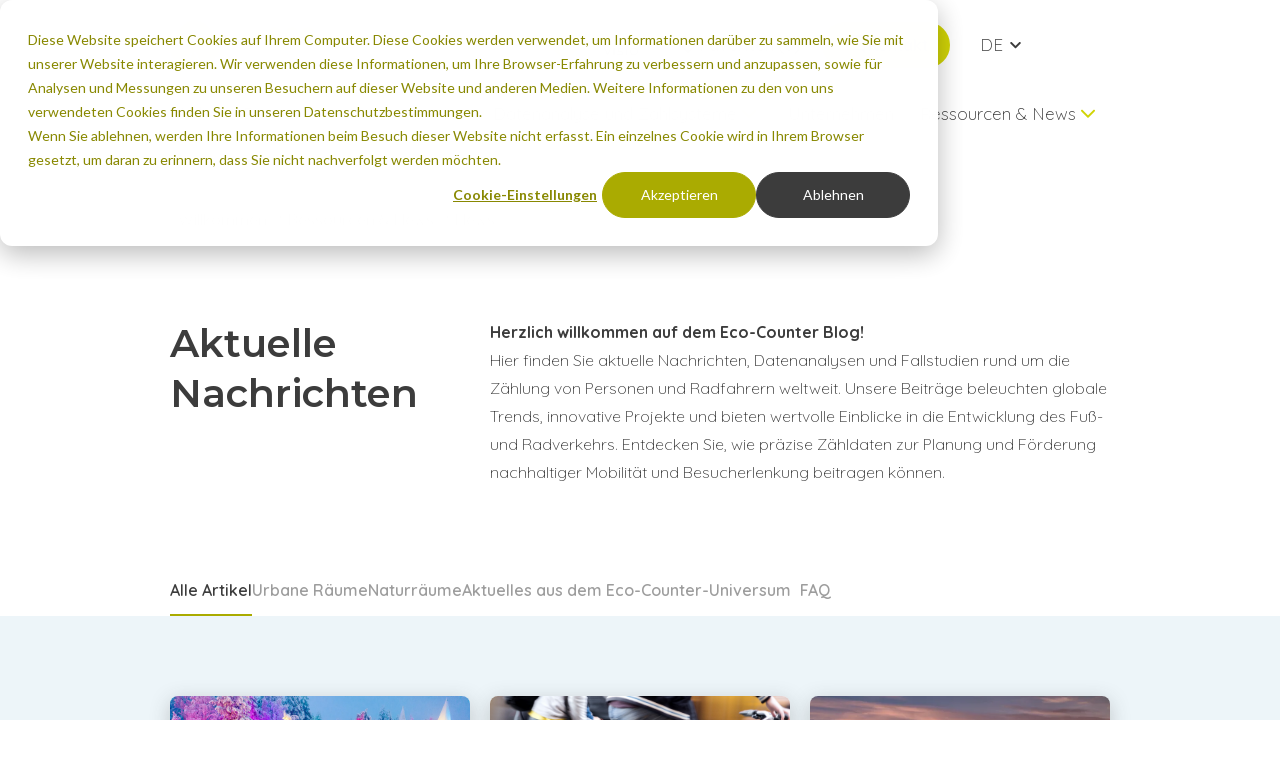

--- FILE ---
content_type: text/html; charset=UTF-8
request_url: https://de.eco-counter.com/blog
body_size: 27284
content:
<!doctype html><html lang="de"><head>
    <meta charset="utf-8">
    <title>Unsere Blog | Eco-Counter</title>
    <link rel="shortcut icon" href="https://de.eco-counter.com/hubfs/favicon.ico">
    <meta name="description" content="Entdecken Sie den Blog von Eco-Counter">

    <meta name="viewport" content="width=device-width, initial-scale=1">

    
    <meta property="og:description" content="Entdecken Sie den Blog von Eco-Counter">
    <meta property="og:title" content="Unsere Blog | Eco-Counter">
    <meta name="twitter:description" content="Entdecken Sie den Blog von Eco-Counter">
    <meta name="twitter:title" content="Unsere Blog | Eco-Counter">

    

    
    <style>
a.cta_button{-moz-box-sizing:content-box !important;-webkit-box-sizing:content-box !important;box-sizing:content-box !important;vertical-align:middle}.hs-breadcrumb-menu{list-style-type:none;margin:0px 0px 0px 0px;padding:0px 0px 0px 0px}.hs-breadcrumb-menu-item{float:left;padding:10px 0px 10px 10px}.hs-breadcrumb-menu-divider:before{content:'›';padding-left:10px}.hs-featured-image-link{border:0}.hs-featured-image{float:right;margin:0 0 20px 20px;max-width:50%}@media (max-width: 568px){.hs-featured-image{float:none;margin:0;width:100%;max-width:100%}}.hs-screen-reader-text{clip:rect(1px, 1px, 1px, 1px);height:1px;overflow:hidden;position:absolute !important;width:1px}
</style>


    <style>
      :root {
  --spacing-base: 4px;

  --no-color: transparent;
  --first-color: #D1D407;
  --second-color: #87888A;
  --third-color: #305768;
  --fourth-color: #E9580D;
  --fifth-color: #8E7B5D;
  --first-accent-color: #F7F7BE;
  --second-accent-color: #EDF5F9;
  --third-accent-color: #F0DAB4;
  --fourth-accent-color: #FCF6F0;
  --fifth-accent-color: #D8BA8F;
  --default-color: #3C3C3C;
  --black-color: #3C3C3C;
  --dark-gray-color: #305768;
  --medium-gray-color: #A7BBC6;
  --light-gray-color: #D0DEE7;
  --white-color: #ffffff;

  --first-color-rgb: 209, 212, 7;
  --second-color-rgb: 135, 136, 138;
  --third-color-rgb: 48, 87, 104;
  --fourth-color-rgb: 233, 88, 13;
  --fifth-color-rgb: 142, 123, 93;
  --first-accent-color-rgb: 247, 247, 190;
  --second-accent-color-rgb: 237, 245, 249;
  --third-accent-color-rgb: 240, 218, 180;
  --fourth-accent-color-rgb: 252, 246, 240;
  --fifth-accent-color-rgb: 216, 186, 143;
  --default-color-rgb: 60, 60, 60;
  --black-color-rgb: 60, 60, 60;
  --dark-gray-color-rgb: 48, 87, 104;
  --medium-gray-color-rgb: 167, 187, 198;
  --light-gray-color-rgb: 208, 222, 231;
  --white-color-rgb: 255, 255, 255;

  --box-shadow: 0 calc(var(--spacing-base) * 3) calc(var(--spacing-base) * 2) 0 rgba(var(--black-color-rgb), 0.05);

  --primary-font-family: Quicksand;
  --primary-font-weight: 500;
  --primary-font-weight-medium: 600;
  --primary-font-weight-bold: 700;

  --secondary-font-family: Montserrat;
  --secondary-font-weight: 500;
  --secondary-font-weight-medium: 600;
  --secondary-font-weight-bold: 700;

  --button-font-weight: 600;
  --button-text-transform: none;
  --button-color:#ffffff;
  --button-hover-color:#ffffff;
  --button-background-color: #AAAB00;
  --button-hover-background-color: #888800;
  --button-border-width: 2px;
  --button-border-style: solid;
  --button-border-color: #AAAB00;
  --button-hover-border-color: #888800;

  --link-font-weight: 300;
  --link-text-transform: none;
  --link-color: #AAAB00;
  --link-hover-color: #888800;

  --form-labels-color: #3C3C3C;
  --form-help-text-color: #A7BBC6;
  --form-fields-placeholder-color: #A7BBC6;
  --form-fields-text-color: #3C3C3C;
  --form-fields-background-color: #ffffff;
  --form-fields-border-color: #D0DEE7;
  --form-fields-focus-border-color: #A7BBC6;  
  --form-fields-border-radius: 3px;
  --form-fields-top-border-width: 2px;
  --form-fields-bottom-border-width: 2px;
  --form-fields-left-border-width: 2px;
  --form-fields-right-border-width: 2px;
  --form-fields-top-spacing: 17px;
  --form-fields-bottom-spacing: 17px;
  --form-fields-left-spacing: 18px;
  --form-fields-right-spacing: 18px;
  --form-error-labels-color: #E9580D;
  --form-button-border-radius: 50px;
  --form-button-color: #ffffff;
  --form-button-hover-color: #ffffff;
  --form-button-background-color: #AAAB00;
  --form-button-hover-background-color: #888800;
  --form-button-border-color: #AAAB00;
  --form-button-hover-border-color: #888800;
  --form-button-top-spacing: 16px;
  --form-button-bottom-spacing: 16px;
  --form-button-left-spacing: 22px;
  --form-button-right-spacing: 22px;
  --form-button-horizontal-alignment: center;

  --table-header-text-color: #ffffff;
  --table-header-background-color: #D1D407;

  --table-body-text-color: #3C3C3C;
  --table-body-background-color: #ffffff;

  --table-cells-border-color: #D0DEE7;
  --table-cells-top-border-width: 1px;
  --table-cells-bottom-border-width: 1px;
  --table-cells-left-border-width: 1px;
  --table-cells-right-border-width: 1px;
  --table-cells-border-radius: 8px;
  --table-cells-top-spacing: 18px;
  --table-cells-bottom-spacing: 18px;
  --table-cells-left-spacing: 18px;
  --table-cells-right-spacing: 18px;

  --table-footer-text-color: #ffffff;
  --table-footer-background-color: #87888A;

  --menu-links-text-color: #3C3C3C;
  --menu-links-toggles-color: #3C3C3C;
  --menu-links-hover-toggles-color: #D1D407;
  --menu-links-background-color: #3C3C3C;
  --menu-links-hover-background-color: #D1D407;
  --menu-links-text-hover-color: #D1D407;
  --menu-links-font-weight: 300;

  --menu-dropdowns-links-text-color: #3C3C3C;
  --menu-dropdowns-links-toggles-color: #3C3C3C;
  --menu-dropdowns-links-hover-toggles-color: #D1D407;
  --menu-dropdowns-links-background-color: #3C3C3C;
  --menu-dropdowns-links-hover-background-color: #D1D407;
  --menu-dropdowns-links-text-hover-color: #D1D407;
  --menu-dropdowns-background-color: #FFFFFF;

  --header-position: fixed;
  --header-border-radius: 0px;
  --header-background-color: #FFFFFF;
  --header-border-color: rgba(208, 222, 231, 0%);
  --header-scroll-background-color: #FFFFFF;
  --header-scroll-border-color: rgba(208, 222, 231, 0%);

  --header-menu-links-text-color: #3C3C3C;
  --header-menu-links-text-hover-color: #D1D407;

  --header-menu-links-scroll-text-color: ;
  --header-menu-links-scroll-text-hover-color: ;

  --topbar-background-color: #FFFFFF;
  --topbar-border-color: #FFFFFF;
  --topbar-scroll-background-color: #FFFFFF;
  --topbar-scroll-border-color: #FFFFFF;

  --topbar-menu-links-text-color: #3C3C3C;
  --topbar-menu-links-text-hover-color: #D1D407;
  --topbar-menu-links-scroll-text-color: ;
  --topbar-menu-links-scroll-text-hover-color: ;
  --topbar-menu-links-font-weight: 300;

  --body-background-color: #ffffff;

  --footer-background-color: #3C3C3C;
  --footer-border-color: #3C3C3C;

  --copyright-background-color: #3C3C3C;
  --copyright-border-color: #3C3C3C;

  --square: 100%;
  --four-three: 75%;
  --three-four: 125%;
  --sixteen-nine: 56.25%;
  --nine-sixteen: 156.25%;
  --sixteen-ten: 45%;
  --ten-sixteen: 165%;
  --sixteen-eleven: 35%;
  --eleven-sixteen: 175%;

  --rounded-no: 0;
  --rounded-small: calc(var(--spacing-base) / 3);
  --rounded-medium: var(--spacing-base);
  --rounded-large: calc(var(--spacing-base) * 2);
  --rounded-full: calc(var(--spacing-base) * 100);

  --pre-font-family: Quicksand;
  --body-font-family: Quicksand;
  --small-font-family: Quicksand;
  --extra-small-font-family: Quicksand;

  --display-font-family: Montserrat;
  --h1-font-family: Montserrat;
  --h2-font-family: Montserrat;
  --h3-font-family: Montserrat;
  --h4-font-family: Montserrat;
  --h5-font-family: Montserrat;
  --h6-font-family: Montserrat;

  --pre-letter-spacing: 0.3ch;
  --pre-text-transform: uppercase;

  --short-transition: 150ms;
  --normal-transition: 300ms;
  --long-transition: 600ms;
}

@media (max-width: 992px) {
  :root {
    --max-width: 560px;

    --sections-top-spacing: 60px;
    --sections-bottom-spacing: 60px;
    --sections-left-spacing: 0px;
    --sections-right-spacing: 0px;

    --first-section-top-spacing: 160px;
    --first-section-bottom-spacing: 80px;
    --first-section-left-spacing: 0px;
    --first-section-right-spacing: 0px;

    --columns-gap: 20px;
    --rows-gap: 40px;
    --rows-border-radius: 8px;

    --display-font-size: 64px;
    --display-line-height: 80px;

    --h1-font-weight: 600;
    --h1-font-weight-bold: 700;
    --h1-color: #3C3C3C;
    --h1-text-transform: none;
    --h1-font-size: 32px;
    --h1-line-height: 40px;

    --h2-font-weight: 600;
    --h2-font-weight-bold: 700;
    --h2-color: #3C3C3C;
    --h2-text-transform: none;
    --h2-font-size: 28px;
    --h2-line-height: 36px;

    --h3-font-weight: 600;
    --h3-font-weight-bold: 700;
    --h3-color: #3C3C3C;
    --h3-text-transform: none;
    --h3-font-size: 26px;
    --h3-line-height: 34px;

    --h4-font-weight: 600;
    --h4-font-weight-bold: 700;
    --h4-color: #3C3C3C;
    --h4-text-transform: none;
    --h4-font-size: 24px;
    --h4-line-height: 32px;

    --h5-font-weight: 600;
    --h5-font-weight-bold: 700;
    --h5-color: #3C3C3C;
    --h5-text-transform: none;
    --h5-font-size: 20px;
    --h5-line-height: 30px;

    --h6-font-weight: 600;
    --h6-font-weight-bold: 700;
    --h6-color: #3C3C3C;
    --h6-text-transform: none;
    --h6-font-size: 18px;
    --h6-line-height: 30px;

    --body-font-weight: 300;
    --body-font-weight-bold: 700;
    --body-font-color: #3C3C3C;
    --body-text-transform: none;
    --body-font-size: 16px;
    --body-line-height: 28px;

    --pre-font-size: 14.0px;
    --pre-line-height: 24.5px;

    --small-font-size: 14.0px;
    --small-line-height: 24.5px;
    --small-font-weight-bold: 700;

    --extra-small-font-size: 10.656px;
    --extra-small-line-height: 18.648px;
    --extra-small-font-weight-bold: 700;

    --button-border-radius: 50px;
    --button-top-spacing: 10px;
    --button-bottom-spacing: 10px;
    --button-left-spacing: 15px;
    --button-right-spacing: 15px;

    --menu-links-font-size: 16px;
    --menu-links-line-height: 28px;
    --menu-links-top-spacing: 10px;
    --menu-links-bottom-spacing: 10px;
    --menu-links-left-spacing: 0px;
    --menu-links-right-spacing: 0px;

    --menu-dropdowns-links-font-size: 16px;
    --menu-dropdowns-links-line-height: 28px;
    --menu-dropdowns-links-top-spacing: 10px;
    --menu-dropdowns-links-bottom-spacing: 10px;
    --menu-dropdowns-links-left-spacing: 10px;
    --menu-dropdowns-links-right-spacing: 10px;
    --menu-dropdowns-top-spacing: 20px;
    --menu-dropdowns-bottom-spacing: 20px;
    --menu-dropdowns-left-spacing: 20px;
    --menu-dropdowns-right-spacing: 20px;
    --menu-dropdowns-border-radius: 0px;

    --header-top-spacing: 20px;
    --header-bottom-spacing: 20px;
    --header-left-spacing: 20px;
    --header-right-spacing: 20px;

    --header-menu-links-font-size: 16px;
    --header-menu-links-line-height: 28px;
    --header-menu-dropdowns-links-font-size: 16px;
    --header-menu-dropdowns-links-line-height: 28px;

    --header-menu-links-top-spacing: 10px;
    --header-menu-links-bottom-spacing: 10px;
    --header-menu-links-left-spacing: 0px;
    --header-menu-links-right-spacing: 0px;

    --header-menu-dropdowns-top-spacing: 20px;
    --header-menu-dropdowns-bottom-spacing: 20px;
    --header-menu-dropdowns-left-spacing: 20px;
    --header-menu-dropdowns-right-spacing: 20px;

    --topbar-top-spacing: 20px;
    --topbar-bottom-spacing: 0px;
    --topbar-left-spacing: 20px;
    --topbar-right-spacing: 20px;

    --topbar-menu-links-font-size: 14px;
    --topbar-menu-links-line-height: 26px;
    --topbar-menu-links-top-spacing: 0px;
    --topbar-menu-links-bottom-spacing: 0px;
    --topbar-menu-links-left-spacing: 10px;
    --topbar-menu-links-right-spacing: 10px;

    --footer-top-spacing: 60px;
    --footer-bottom-spacing: 60px;
    --footer-left-spacing: 0px;
    --footer-right-spacing: 0px;

    --copyright-top-spacing: 20px;
    --copyright-bottom-spacing: 20px;
    --copyright-left-spacing: 0px;
    --copyright-right-spacing: 0px;

    --span1-width: 100%;
    --span2-width: 100%;
    --span3-width: 100%;
    --span4-width: 100%;
    --span5-width: 100%;
    --span6-width: 100%;
    --span7-width: 100%;
    --span8-width: 100%;
    --span9-width: 100%;
    --span10-width: 100%;
    --span11-width: 100%;
    --span12-width: 100%;
  }
}

@media (min-width: 993px) and (max-width: 1366px) {
  :root {
    --max-width: 960px;

    --sections-top-spacing: 80px;
    --sections-bottom-spacing: 80px;
    --sections-left-spacing: 0px;
    --sections-right-spacing: 0px;

    --first-section-top-spacing: 200px;
    --first-section-bottom-spacing: 100px;
    --first-section-left-spacing: 0px;
    --first-section-right-spacing: 0px;

    --columns-gap: 10px;
    --rows-gap: 30px;
    --rows-border-radius: 8px;

    --display-font-size: 96px;
    --display-line-height: 110px;

    --h1-font-weight: 600;
    --h1-font-weight-bold: 700;
    --h1-color: #3C3C3C;
    --h1-text-transform: none;
    --h1-font-size: 48px;
    --h1-line-height: 55px;

    --h2-font-weight: 600;
    --h2-font-weight-bold: 700;
    --h2-color: #3C3C3C;
    --h2-text-transform: none;
    --h2-font-size: 39px;
    --h2-line-height: 50px;

    --h3-font-weight: 600;
    --h3-font-weight-bold: 700;
    --h3-color: #3C3C3C;
    --h3-text-transform: none;
    --h3-font-size: 32px;
    --h3-line-height: 40px;

    --h4-font-weight: 600;
    --h4-font-weight-bold: 700;
    --h4-color: #3C3C3C;
    --h4-text-transform: none;
    --h4-font-size: 28px;
    --h4-line-height: 36px;

    --h5-font-weight: 600;
    --h5-font-weight-bold: 700;
    --h5-color: #3C3C3C;
    --h5-text-transform: none;
    --h5-font-size: 24px;
    --h5-line-height: 32px;

    --h6-font-weight: 600;
    --h6-font-weight-bold: 700;
    --h6-color: #3C3C3C;
    --h6-text-transform: none;
    --h6-font-size: 18px;
    --h6-line-height: 30px;

    --body-font-weight: 300;
    --body-font-weight-bold: 700;
    --body-font-color: #3C3C3C;
    --body-text-transform: none;
    --body-font-size: 16px;
    --body-line-height: 28px;

    --pre-font-size: 14.0px;
    --pre-line-height: 24.5px;

    --small-font-size: 14.0px;
    --small-line-height: 24.5px;
    --small-font-weight-bold: 700;

    --extra-small-font-size: 10.656px;
    --extra-small-line-height: 18.648px;
    --extra-small-font-weight-bold: 700;

    --button-border-radius: 50px;
    --button-top-spacing: 10px;
    --button-bottom-spacing: 10px;
    --button-left-spacing: 20px;
    --button-right-spacing: 20px;

    --menu-links-font-size: 16px;
    --menu-links-line-height: 28px;
    --menu-links-top-spacing: 10px;
    --menu-links-bottom-spacing: 10px;
    --menu-links-left-spacing: 15px;
    --menu-links-right-spacing: 15px;

    --menu-dropdowns-links-font-size: 16px;
    --menu-dropdowns-links-line-height: 28px;
    --menu-dropdowns-links-top-spacing: 10px;
    --menu-dropdowns-links-bottom-spacing: 10px;
    --menu-dropdowns-links-left-spacing: 10px;
    --menu-dropdowns-links-right-spacing: 10px;
    --menu-dropdowns-top-spacing: 10px;
    --menu-dropdowns-bottom-spacing: 10px;
    --menu-dropdowns-left-spacing: 10px;
    --menu-dropdowns-right-spacing: 10px;
    --menu-dropdowns-border-radius: 0px;

    --header-top-spacing: 20px;
    --header-bottom-spacing: 20px;
    --header-left-spacing: 20px;
    --header-right-spacing: 20px;

    --header-menu-links-font-size: 17px;
    --header-menu-links-line-height: 28px;
    --header-menu-dropdowns-links-font-size: 16px;
    --header-menu-dropdowns-links-line-height: 28px;

    --header-menu-links-top-spacing: 10px;
    --header-menu-links-bottom-spacing: 10px;
    --header-menu-links-left-spacing: 10px;
    --header-menu-links-right-spacing: 10px;

    --header-menu-dropdowns-top-spacing: 10px;
    --header-menu-dropdowns-bottom-spacing: 10px;
    --header-menu-dropdowns-left-spacing: 10px;
    --header-menu-dropdowns-right-spacing: 10px;

    --topbar-top-spacing: 20px;
    --topbar-bottom-spacing: 0px;
    --topbar-left-spacing: 20px;
    --topbar-right-spacing: 20px;

    --topbar-menu-links-font-size: 16px;
    --topbar-menu-links-line-height: 22px;
    --topbar-menu-links-top-spacing: 0px;
    --topbar-menu-links-bottom-spacing: 0px;
    --topbar-menu-links-left-spacing: 10px;
    --topbar-menu-links-right-spacing: 10px;

    --footer-top-spacing: 60px;
    --footer-bottom-spacing: 60px;
    --footer-left-spacing: 0px;
    --footer-right-spacing: 0px;

    --copyright-top-spacing: 20px;
    --copyright-bottom-spacing: 20px;
    --copyright-left-spacing: 0px;
    --copyright-right-spacing: 0px;

    --span1-width: 8.333%;
    --span2-width: 16.666%;
    --span3-width: 25%;
    --span4-width: 33.333%;
    --span5-width: 41.666%;
    --span6-width: 50%;
    --span7-width: 58.333%;
    --span8-width: 66.666%;
    --span9-width: 75%;
    --span10-width: 83.333%;
    --span11-width: 91.666%;
    --span12-width: 100%;
  }
}

@media (min-width: 1367px) {
  :root {
    --max-width: 1232px;

    --sections-top-spacing: 100px;
    --sections-bottom-spacing: 100px;
    --sections-left-spacing: 0px;
    --sections-right-spacing: 0px;

    --first-section-top-spacing: 200px;
    --first-section-bottom-spacing: 100px;
    --first-section-left-spacing: 0px;
    --first-section-right-spacing: 0px;

    --columns-gap: 10px;
    --rows-gap: 50px;
    --rows-border-radius: 8px;

    --display-font-size: 96px;
    --display-line-height: 110px;

    --h1-font-weight: 600;
    --h1-font-weight-bold: 700;
    --h1-color: #3C3C3C;
    --h1-text-transform: none;
    --h1-font-size: 48px;
    --h1-line-height: 55px;

    --h2-font-weight: 600;
    --h2-font-weight-bold: 700;
    --h2-color: #3C3C3C;
    --h2-text-transform: none;
    --h2-font-size: 39px;
    --h2-line-height: 50px;

    --h3-font-weight: 600;
    --h3-font-weight-bold: 700;
    --h3-color: #3C3C3C;
    --h3-text-transform: none;
    --h3-font-size: 32px;
    --h3-line-height: 40px;

    --h4-font-weight: 600;
    --h4-font-weight-bold: 700;
    --h4-color: #3C3C3C;
    --h4-text-transform: none;
    --h4-font-size: 28px;
    --h4-line-height: 36px;

    --h5-font-weight: 600;
    --h5-font-weight-bold: 700;
    --h5-color: #3C3C3C;
    --h5-text-transform: none;
    --h5-font-size: 24px;
    --h5-line-height: 32px;

    --h6-font-weight: 600;
    --h6-font-weight-bold: 700;
    --h6-color: #3C3C3C;
    --h6-text-transform: none;
    --h6-font-size: 18px;
    --h6-line-height: 30px;

    --body-font-weight: 500;
    --body-font-weight-bold: 700;
    --body-font-color: #3C3C3C;
    --body-text-transform: none;
    --body-font-size: 16px;
    --body-line-height: 28px;

    --pre-font-size: 14.0px;
    --pre-line-height: 24.5px;

    --small-font-size: 14.0px;
    --small-line-height: 24.5px;
    --small-font-weight-bold: 700;

    --extra-small-font-size: 10.656px;
    --extra-small-line-height: 18.648px;
    --extra-small-font-weight-bold: 700;

    --button-border-radius: 50px;
    --button-top-spacing: 16px;
    --button-bottom-spacing: 16px;
    --button-left-spacing: 22px;
    --button-right-spacing: 22px;

    --menu-links-font-size: 16px;
    --menu-links-line-height: 28px;
    --menu-links-top-spacing: 10px;
    --menu-links-bottom-spacing: 10px;
    --menu-links-left-spacing: 25px;
    --menu-links-right-spacing: 25px;

    --menu-dropdowns-links-font-size: 16px;
    --menu-dropdowns-links-line-height: 28px;
    --menu-dropdowns-links-top-spacing: 10px;
    --menu-dropdowns-links-bottom-spacing: 10px;
    --menu-dropdowns-links-left-spacing: 0px;
    --menu-dropdowns-links-right-spacing: 0px;
    --menu-dropdowns-top-spacing: 10px;
    --menu-dropdowns-bottom-spacing: 10px;
    --menu-dropdowns-left-spacing: 10px;
    --menu-dropdowns-right-spacing: 10px;
    --menu-dropdowns-border-radius: 0px;

    --header-top-spacing: 20px;
    --header-bottom-spacing: 20px;
    --header-left-spacing: 20px;
    --header-right-spacing: 20px;

    --header-menu-links-font-size: 19px;
    --header-menu-links-line-height: 28px;
    --header-menu-dropdowns-links-font-size: 16px;
    --header-menu-dropdowns-links-line-height: 28px;

    --header-menu-links-top-spacing: 10px;
    --header-menu-links-bottom-spacing: 10px;
    --header-menu-links-left-spacing: 10px;
    --header-menu-links-right-spacing: 10px;

    --header-menu-dropdowns-top-spacing: 10px;
    --header-menu-dropdowns-bottom-spacing: 10px;
    --header-menu-dropdowns-left-spacing: 10px;
    --header-menu-dropdowns-right-spacing: 10px;

    --topbar-top-spacing: 20px;
    --topbar-bottom-spacing: 0px;
    --topbar-left-spacing: 20px;
    --topbar-right-spacing: 20px;

    --topbar-menu-links-font-size: 16px;
    --topbar-menu-links-line-height: 22px;
    --topbar-menu-links-top-spacing: 0px;
    --topbar-menu-links-bottom-spacing: 0px;
    --topbar-menu-links-left-spacing: 10px;
    --topbar-menu-links-right-spacing: 10px;

    --footer-top-spacing: 60px;
    --footer-bottom-spacing: 60px;
    --footer-left-spacing: 0px;
    --footer-right-spacing: 0px;

    --copyright-top-spacing: 20px;
    --copyright-bottom-spacing: 20px;
    --copyright-left-spacing: 0px;
    --copyright-right-spacing: 0px;

    --span1-width: 8.333%;
    --span2-width: 16.666%;
    --span3-width: 25%;
    --span4-width: 33.333%;
    --span5-width: 41.666%;
    --span6-width: 50%;
    --span7-width: 58.333%;
    --span8-width: 66.666%;
    --span9-width: 75%;
    --span10-width: 83.333%;
    --span11-width: 91.666%;
    --span12-width: 100%;
  }
}




      html, body, div, span, applet, object, iframe,
h1, h2, h3, h4, h5, h6, p, blockquote, pre,
a, abbr, acronym, address, big, cite, code,
del, dfn, em, img, ins, kbd, q, s, samp,
small, strike, strong, sub, sup, tt, var,
b, u, i, center,
dl, dt, dd, ol, ul, li,
fieldset, form, label, legend,
table, caption, tbody, tfoot, thead, tr, th, td,
article, aside, canvas, details, embed, 
figure, figcaption, footer, header, hgroup, 
menu, nav, output, ruby, section, summary,
time, mark, audio, video {
  margin: 0;
  padding: 0;
  border: 0;
  font-size: 100%;
  font: inherit;
  vertical-align: baseline;
  box-sizing: border-box;
}

article, aside, details, figcaption, figure, 
footer, header, hgroup, menu, nav, section {
  display: block;
}

body {
  line-height: 1;
}

ol, ul {
  list-style: none;
}

blockquote, q {
  quotes: none;
}

blockquote:before, blockquote:after,
q:before, q:after {
  content: '';
  content: none;
}

table {
  border-collapse: collapse;
  border-spacing: 0;
}

body {
  background-color: var(--body-background-color);
}

table {
  width: 100%;
  border-collapse: collapse;
  margin-bottom: 1.4rem;
  overflow-wrap: break-word;
  background-color: var(--table-body-background-color);
  border-radius: var(--table-cells-border-radius);
  overflow: hidden;
}

table td,
table th {
  vertical-align: top;
  border-width: var(--table-cells-top-border-width) var(--table-cells-right-border-width) var(--table-cells-bottom-border-width) var(--table-cells-left-border-width);
  border-style: solid;
  border-color: var(--table-cells-border-color);
  padding-top: var(--table-cells-top-spacing);
  padding-bottom: var(--table-cells-bottom-spacing);
  padding-left: var(--table-cells-left-spacing);
  padding-right: var(--table-cells-right-spacing);
  color: var(--table-body-text-color);
}

table thead {
  border-top-width: var(--table-cells-top-border-width);
  border-left-width: var(--table-cells-left-border-width);
  border-right-width: var(--table-cells-right-border-width);
  border-style: solid;
  border-color: var(--table-cells-border-color);
}

table thead tr {
  background-color: var(--table-header-background-color);
}

table thead th {
  vertical-align: bottom;
  color: var(--table-header-text-color);
}

table thead > tr:first-child > th:first-child {
  border-top-left-radius: var(--table-cells-border-radius);
}

table thead > tr:first-child > th:last-child {
  border-top-right-radius: var(--table-cells-border-radius);
}

table tbody {
  border-left-width: var(--table-cells-left-border-width);
  border-right-width: var(--table-cells-right-border-width);
  border-style: solid;
  border-color: var(--table-cells-border-color);
}

table tbody tr {
  background-color: var(--table-body-background-color);
}

table tfoot {
  border-bottom-width: var(--table-cells-top-border-width);
  border-left-width: var(--table-cells-left-border-width);
  border-right-width: var(--table-cells-right-border-width);
  border-style: solid;
  border-color: var(--table-cells-border-color);
}

table tfoot tr {
  background-color: var(--table-footer-background-color);
}

table tfoot td {
  color: var(--table-footer-text-color);
}

table tfoot > tr:last-child > td:first-child {
  border-bottom-left-radius: var(--table-cells-border-radius);
}

table tfoot > tr:last-child > td:last-child {
  border-bottom-right-radius: var(--table-cells-border-radius);
}

[data-global-resource-path] > .container-fluid > .row-fluid-wrapper > .row-fluid > .widget-type-cell {
  padding-left: 0;
  padding-right: 0;
}

body main:before {
  content: '';
  width: 100%;
  height: 100%;
  position: absolute;
  top: 0;
  left: 0;
  z-index: 10;
  background-color: transparent;
  pointer-events: none;
  user-select: none;
  backdrop-filter: blur(0px);
  background-color: rgba(209, 212, 7, 0);
  transition: backdrop-filter var(--normal-transition) ease-in-out, background var(--normal-transition) ease-in-out;
}

body.body--menu-open main:before {
  background-color: rgba(60, 60, 60, .25);
}

.icon {
  display: inline-flex;
  flex-flow: column;
  align-items: center;
  justify-content: center;
  min-width: calc(var(--spacing-base) * 6);
  min-height: calc(var(--spacing-base) * 6);
}

svg *[fill] {
  transition: fill var(--normal-transition) ease-in-out;
}

svg *[stroke] {
  transition: stroke var(--normal-transition) ease-in-out;
}

.animated__word, .animated__character {
  display: inline-block;
}

main > .container-fluid > .row-fluid-wrapper > .row-fluid > .widget-span > .dnd-section:first-child,
main > [data-global-resource-path] > .container-fluid > .row-fluid-wrapper > .row-fluid > .widget-span > .dnd-section:first-child,
main > .container-fluid > .row-fluid-wrapper > .row-fluid > .widget-span > [data-global-resource-path] > .container-fluid > .row-fluid-wrapper > .row-fluid > .widget-type-cell > .dnd-section:first-child {
  padding-top: var(--first-section-top-spacing);
  padding-bottom: var(--first-section-bottom-spacing);
  padding-left: var(--first-section-left-spacing);
  padding-right: var(--first-section-right-spacing);
}

main > [data-global-resource-path] + .container-fluid > .row-fluid-wrapper > .row-fluid > .widget-span > .dnd-section:first-child,
main > .container-fluid > .row-fluid-wrapper > .row-fluid > .widget-span > [data-global-resource-path] + .dnd-section:first-child { 
  padding-top: var(--sections-top-spacing);
  padding-bottom: var(--sections-bottom-spacing);
  padding-left: var(--sections-left-spacing);
  padding-right: var(--sections-right-spacing);
}

.body-wrapper .dnd-section.dnd-section--popup,
main > .container-fluid > .row-fluid-wrapper > .row-fluid > .widget-span > .dnd-section:not(:first-child),
main > [data-global-resource-path] > .container-fluid > .row-fluid-wrapper > .row-fluid > .widget-span > .dnd-section:not(:first-child),
main > .container-fluid > .row-fluid-wrapper > .row-fluid > .widget-span > [data-global-resource-path] > .container-fluid > .row-fluid-wrapper > .row-fluid > .widget-type-cell > .dnd-section {
  padding-top: var(--sections-top-spacing);
  padding-bottom: var(--sections-bottom-spacing);
  padding-left: var(--sections-left-spacing);
  padding-right: var(--sections-right-spacing);
}

.body-wrapper .dnd-section.dnd-section--popup {
  position: fixed;
  top: 0;
  left: 0;
  width: 100dvw;
  height: 100dvh;
  overflow: auto;
  z-index: 100;
  background-color: rgba(0, 0, 0, 0.5);
  backdrop-filter: blur(10px);
  opacity: 1;
  transition: opacity var(--normal-transition) ease-in-out;
}

.body-wrapper .dnd-section.dnd-section--popup:not(.dnd-section--popup-open) {
  opacity: 0;
  pointer-events: none;
  user-select: none;
}

.body-wrapper .dnd-section.dnd-section--popup .popup-container {
  display: flex;
  flex-flow: column;
  background: var(--white-color);
  border-radius: calc(var(--spacing-base) * 8);
  padding: calc(var(--spacing-base) * 8);
  row-gap: var(--rows-gap);
}

.body-wrapper .dnd-section.dnd-section--popup .popup-container .popup-container__title {
  display: flex;
  flex-flow: row;
  align-items: flex-start;
  justify-content: space-between;
  column-gap: var(--columns-gap);
}

.body-wrapper .dnd-section.dnd-section--popup .popup-container .popup-toggle {
  cursor: pointer;
}

.body-wrapper .dnd-section.dnd-section--popup .button--close-outer {
  all: unset;
  position: absolute;
  top: 0;
  left: 0;
  width: 100%;
  height: 100%;
  border-radius: 0;
  cursor: pointer;
  z-index: -1;
}

.body-wrapper .dnd-section.dnd-section--popup .button--close-inner {
  display: flex;
  flex-flow: column;
  align-items: center;
  justify-content: center;
  padding: 0;
  width: calc(var(--spacing-base) * 8);
  height: calc(var(--spacing-base) * 8);
  margin-left: auto;
}

.body-wrapper .popup-container h1:not([class*=" mb-"]):not([class*=" mt-"]):not([class*=" pt-"]):not([class*=" pb-"]),
.body-wrapper .popup-container h2:not([class*=" mb-"]):not([class*=" mt-"]):not([class*=" pt-"]):not([class*=" pb-"]),
.body-wrapper .popup-container h3:not([class*=" mb-"]):not([class*=" mt-"]):not([class*=" pt-"]):not([class*=" pb-"]),
.body-wrapper .popup-container h4:not([class*=" mb-"]):not([class*=" mt-"]):not([class*=" pt-"]):not([class*=" pb-"]),
.body-wrapper .popup-container h5:not([class*=" mb-"]):not([class*=" mt-"]):not([class*=" pt-"]):not([class*=" pb-"]),
.body-wrapper .popup-container h6:not([class*=" mb-"]):not([class*=" mt-"]):not([class*=" pt-"]):not([class*=" pb-"]) {
  margin-bottom: 0;
}

main .dnd-section {
  position: relative;
}

.dnd-section .row-fluid {
  display: flex;
  flex-flow: row wrap;
  row-gap: calc(var(--columns-gap) * 2);
}

.dnd-section > .row-fluid {
  width: 100%;
  margin-left: auto;
  margin-right: auto;
  max-width: var(--max-width);
}

.dnd-section .dnd-row > .row-fluid {
  margin-left: calc(var(--columns-gap) * -1);
  margin-right: calc(var(--columns-gap) * -1);
}

.dnd-section .row-fluid > [class*="span"] {
  display: flex;
  flex-flow: column;
  row-gap: var(--rows-gap);
  padding-left: var(--columns-gap);
  padding-right: var(--columns-gap);
}

main .dnd-section > .row-fluid > .dnd-column > .dnd-row[class*="background-color"],
main .dnd-section > .row-fluid > .dnd-column > .dnd-row[class*="background-gradient"] {
  border-radius: var(--rows-border-radius);
}

main {
  position: relative;
  z-index: 1;
}

img {
  max-width: 100%;
  height: auto;
}

[class*="span"] {
  width: 100%;
  flex: 0 0 100%;
}

.body-wrapper.body-wrapper--full-height {
  min-height: 100vh;
}

.body-wrapper.body-wrapper--full-height,
.body-wrapper.body-wrapper--full-height .body-container-wrapper,
.body-wrapper.body-wrapper--full-height .body-container-wrapper > .container-fluid,
.body-wrapper.body-wrapper--full-height .body-container-wrapper > .container-fluid > .row-fluid-wrapper,
.body-wrapper.body-wrapper--full-height .body-container-wrapper > .container-fluid > .row-fluid-wrapper > .row-fluid,
.body-wrapper.body-wrapper--full-height .body-container-wrapper > .container-fluid > .row-fluid-wrapper > .row-fluid > .widget-span,
.body-wrapper.body-wrapper--full-height .body-container-wrapper > .container-fluid > .row-fluid-wrapper > .row-fluid > .widget-span > .dnd-section:first-child {
  flex: 1 1 auto;
  display: flex;
  flex-flow: column;
  width: 100%;
}

.body-wrapper.body-wrapper--full-height .body-container-wrapper > .container-fluid > .row-fluid-wrapper > .row-fluid > .widget-span > .dnd-section:first-child {
  justify-content: center;
}

.dnd-section.splashscreen {
  min-height: 90dvh;
  display: flex;
  flex-flow: column;
  justify-content: center;
}

.dnd-section .row-fluid > [class*="span"].d-none {
  display: none;
}

[class*="span"].span1 { width: var(--span1-width); flex: 0 0 var(--span1-width); }
[class*="span"].span2 { width: var(--span2-width); flex: 0 0 var(--span2-width); }
[class*="span"].span3 { width: var(--span3-width); flex: 0 0 var(--span3-width); }
[class*="span"].span4 { width: var(--span4-width); flex: 0 0 var(--span4-width); }
[class*="span"].span5 { width: var(--span5-width); flex: 0 0 var(--span5-width); }
[class*="span"].span6 { width: var(--span6-width); flex: 0 0 var(--span6-width); }
[class*="span"].span7 { width: var(--span7-width); flex: 0 0 var(--span7-width); }
[class*="span"].span8 { width: var(--span8-width); flex: 0 0 var(--span8-width); }
[class*="span"].span9 { width: var(--span9-width); flex: 0 0 var(--span9-width); }
[class*="span"].span10 { width: var(--span10-width); flex: 0 0 var(--span10-width); }
[class*="span"].span11 { width: var(--span11-width); flex: 0 0 var(--span11-width); }
[class*="span"].span12 { width: var(--span12-width); flex: 0 0 var(--span12-width); }
[class*="span"].dnd-column--auto { width: auto; flex: 0 0 auto; }
[class*="span"].dnd-column--fill { width: auto; flex: 1 1 auto; }

@media (max-width: 992px) {
  .dnd-section .row-fluid .dnd-column--image {
    order: -1;
  }

  .dnd-section .row-fluid [class*="span"].dnd-column--spacer {
    display: none;
  }

  .dnd-row.dnd-row--swipe > .row-fluid {
    flex-flow: row;
    overflow: auto;
    -ms-overflow-style: none; 
    scrollbar-width: none;
  }

  .dnd-row.dnd-row--swipe > .row-fluid::-webkit-scrollbar {
    display: none;
  }

  .dnd-row.dnd-row--swipe > .row-fluid > [class*="span"] {
    max-width: 85%;
  }

  .dnd-section .row-fluid > [class*="span"].dnd-column.dnd-column--hidden-mobile, 
  .dnd-column.dnd-column--hidden-mobile {
    opacity: 0;
    visibility: hidden;
    max-height: 0;
    max-width: 0;
    position: absolute;
    pointer-events: none;
    user-select: none;
  }

  .body--menu-open {
    overflow: hidden;
  }
}

picture, picture > span {
  display: inline-flex;
}

picture > span {
  width: 100%;
}

.module .module__inner:not(:has(> .row-fluid)) {
  display: flex;
  flex-flow: row wrap;
}

.dnd-section .dnd-column > .dnd-row:has(.module__background-element) ~ .dnd-row:not(:has( .module__background-element)) {
  position: relative;
  z-index: 2;
}

.dnd-section .dnd-column > .dnd-row:has(.module__background-element) + .dnd-row {
  margin-top: calc(var(--rows-gap) * -1);  
}

.dnd-column:has(> .dnd-row > .row-fluid > .dnd-module .module--language-switcher:only-child:empty),
.module--language-switcher:empty {
  display: none !important;
}

@keyframes wiggle {
  0% { transform: rotate(0deg); }
  20% { transform: rotate(-15deg); }
  40% { transform: rotate(15deg); }
  60% { transform: rotate(-15deg); }
  80% { transform: rotate(15deg); }
  100% { transform: rotate(0deg); }
}

@keyframes reverse-wiggle {
  0% { transform: rotate(180deg); }
  20% { transform: rotate(195deg); }
  40% { transform: rotate(165deg); }
  60% { transform: rotate(195deg); }
  80% { transform: rotate(165deg); }
  100% { transform: rotate(180deg); }
}

@media (max-width: 992px) {
  .dnd-column:has(> .dnd-row > .row-fluid > .dnd-module .hs-horizontal-spacer) {
    display: none;
    position: absolute;
    top: 0;
    left: 0;
    width: 0;
    height: 0;
    opacity: 0;
    pointer-events: none;
    user-select: none;
    overflow: hidden;
  }
}

html {
  font-size: 62.5%;
}

body {
  font-family: var(--primary-font-family);
  font-weight: var(--primary-font-weight);
}

p, ul, ol, li, blockquote {
  color: var(--body-font-color); 
}

body b,
body strong {
  font-weight: var(--primary-font-weight-bold);
}

body i {
  font-style: italic;
}

h1, h2, h3, h4, h5, h6 {
  font-family: var(--secondary-font-family);
  font-weight: var(--secondary-font-weight);
}

h1 b, h2 b, h3 b, h4 b, h5 b, h6 b,
h1 strong, h2 strong, h3 strong, h4 strong, h5 strong, h6 strong {
  font-weight: var(--secondary-font-weight-bold);
}

.display-body, 
body, 
blockquote, 
p, ul, li, a, 
input:not([type='radio']):not([type='checkbox']):not([type='submit']), 
select, 
textarea {
  font-size: var(--body-font-size); 
  line-height: var(--body-line-height); 
  font-weight: var(--body-font-weight); 
  text-transform: var(--body-text-transform); 
}

.display-body b, .display-body strong, 
body b, body strong, 
blockquote b, blockquote strong, 
p b, p strong, 
ul b, ul strong, 
li b, li strong, 
a b, a strong, 
input:not([type='radio']):not([type='checkbox']):not([type='submit']) b,
input:not([type='radio']):not([type='checkbox']):not([type='submit']) strong,
select b, select strong, 
textarea b, textarea strong { 
  font-weight: var(--body-font-weight-bold); 
}

.display-small { 
  font-size: calc(var(--body-font-size) * 0.875); 
  line-height: calc(var(--body-line-height) * 0.875);
}

.display-extra-small { 
  font-size: calc(var(--body-font-size) * 0.75); 
  line-height: calc(var(--body-line-height) * 0.75);
}

pre {
  all: unset;
  letter-spacing: 0.3ch;
  font-size: var(--small-font-size);
  line-height: var(--small-line-height);
  color: var(--dark-gray-color);
  text-transform: uppercase;
}

h1, .display-h1 { 
  font-size: var(--h1-font-size); 
  line-height: var(--h1-line-height); 
  font-weight: var(--h1-font-weight); 
  text-transform: var(--h1-text-transform); 
}

h1 { 
  color: var(--h1-color); 
}

.h1-bold-font-weight, 
h1 b, h1 strong,
.display-h1.title-font b, h1.title-font b, 
.display-h1.title-font strong, h1.title-font strong { 
  font-weight: var(--h1-font-weight-bold); 
}

h2, .display-h2 { 
  font-size: var(--h2-font-size); 
  line-height: var(--h2-line-height); 
  font-weight: var(--h2-font-weight); 
  text-transform: var(--h2-text-transform); 
}

h2 { 
  color: var(--h2-color); 
}

.h2-bold-font-weight, 
h2 b, h2 strong,
.display-h2.title-font b, h2.title-font b, 
.display-h2.title-font strong, h2.title-font strong { 
  font-weight: var(--h2-font-weight-bold); 
}

h3, .display-h3 { 
  font-size: var(--h3-font-size); 
  line-height: var(--h3-line-height); 
  font-weight: var(--h3-font-weight); 
  text-transform: var(--h3-text-transform); 
}

h3 { 
  color: var(--h3-color); 
}

.h3-bold-font-weight, 
h3 b, h3 strong,
.display-h3.title-font b, h3.title-font b, 
.display-h3.title-font strong, h3.title-font strong { 
  font-weight: var(--h3-font-weight-bold); 
}

h4, .display-h4 { 
  font-size: var(--h4-font-size); 
  line-height: var(--h4-line-height); 
  font-weight: var(--h4-font-weight); 
  text-transform: var(--h4-text-transform); 
}

h4 { 
  color: var(--h4-color); 
}

.h4-bold-font-weight, 
h4 b, h4 strong,
.display-h4.title-font b, h4.title-font b, 
.display-h4.title-font strong, h4.title-font strong { 
  font-weight: var(--h4-font-weight-bold); 
}

h5, .display-h5 { 
  font-size: var(--h5-font-size); 
  line-height: var(--h5-line-height); 
  font-weight: var(--h5-font-weight); 
  text-transform: var(--h5-text-transform); 
}

h5 { 
  color: var(--h5-color); 
}

.h5-bold-font-weight, 
h5 b, h5 strong,
.display-h5.title-font b, h5.title-font b, 
.display-h5.title-font strong, h5.title-font strong { 
  font-weight: var(--h5-font-weight-bold); 
}

h6, .display-h6 { 
  font-size: var(--h6-font-size); 
  line-height: var(--h6-line-height); 
  font-weight: var(--h6-font-weight); 
  text-transform: var(--h6-text-transform); 
}

h6 { 
  color: var(--h6-color); 
}

.h6-bold-font-weight, 
h6 b, h6 strong,
.display-h6.title-font b, h6.title-font b, 
.display-h6.title-font strong, h6.title-font strong { 
  font-weight: var(--h6-font-weight-bold); 
}

em {
  font-style: italic;
}

.animation__word {
  white-space: nowrap;
}

#hs_cos_wrapper_post_body {
  width: 100%;
}

.module.module--cards .module__inner {
  flex-flow: column;
}

.hs_cos_wrapper_type_rich_text,
.hs_blog_post_wrapper,
.module.module--custom-rich-text .module__inner {
  display: flex;
  flex-flow: column;
  gap: calc(var(--spacing-base) * 4);
}

.hs_cos_wrapper_type_rich_text ol,
.hs_cos_wrapper_type_rich_text ul,
.hs_blog_post_wrapper ul,
.hs_blog_post_wrapper ol,
.module.module--custom-rich-text .module__inner ol, 
.module.module--custom-rich-text .module__inner ul {
  text-align: left;
  display: flex;
  flex-flow: column;
  gap: calc(var(--spacing-base) * 2);
  padding-left: calc(var(--spacing-base) * 4);
}

.hs_cos_wrapper_type_rich_text ul li,
.hs_blog_post_wrapper ul li,
.module.module--custom-rich-text .module__inner ul li {
  list-style: disc;
}

.hs_cos_wrapper_type_rich_text ol li,
.hs_blog_post_wrapper ol li,
.module.module--custom-rich-text .module__inner ol li {
  list-style: decimal;
}

blockquote {
  padding-left: calc(var(--spacing-base) * 4);
  border-left: calc(var(--spacing-base) / 2) solid var(--first-color);
}

a, .link {
  font-size: inherit;
  line-height: inherit;
  cursor: pointer;
  text-decoration: none;
  font-weight: var(--link-font-weight);
  text-transform: var(--link-text-transform);
  gap: calc(var(--spacing-base) * 2);
  color: var(--link-color);
  transition: color var(--normal-transition) ease-in-out;
}

a:hover,
.link:hover,
p .link:not(.website-logo):hover, 
p a:not(.website-logo):hover {
  color: var(--link-hover-color);
}

p .link:not(.website-logo), 
p a:not(.website-logo) {
  display: inline;
  text-decoration: underline;
}

a:not(.website-logo),
.link:not(.website-logo) {
  display: inline-flex;
  align-items: center;
}

a svg,
.link svg {
  max-width: calc(var(--spacing-base) * 4);
  max-height: calc(var(--spacing-base) * 4);
}

.module.module--buttons .module__inner {
  display: flex;
  flex-flow: row wrap;
  align-items: center;
  gap: calc(var(--spacing-base) * 4);
}

.button {
  cursor: pointer;
  position: relative;
  text-decoration: none;
  font-weight: var(--button-font-weight);
  text-transform: var(--button-text-transform);
  display: inline-flex;
  gap: calc(var(--spacing-base) * 2);
  border-width: var(--button-border-width);
  border-style: solid;
  align-items: center;
  justify-content: center;
  min-height: calc(var(--body-line-height) + var(--button-top-spacing) + var(--button-bottom-spacing));
  min-width: calc(var(--body-line-height) + var(--button-top-spacing) + var(--button-bottom-spacing));
  text-align: center;
  z-index: 1;
  overflow: hidden;
  transition: 
    color var(--normal-transition) ease-in-out,
    border-color var(--normal-transition) ease-in-out,
    background var(--normal-transition) ease-in-out;
}

.button:not(:hover) {
  color: var(--button-color);
  background-color: var(--button-background-color);
  border-color: var(--button-border-color);
}

.button:hover {
  color: var(--button-hover-color);
  background-color: var(--button-hover-background-color);
  border-color: var(--button-hover-border-color);
}

.button.icon-first {
  flex-flow: row-reverse;
}

.button:has(.icon:only-child)
.button:has(picture:only-child) {
  padding-left: var(--button-top-spacing);
  padding-right: var(--button-top-spacing);
}

.button:not(.button--small):not(.button--extra-small) {
  font-size: inherit;
  line-height: inherit;
  padding-top: var(--button-top-spacing);
  padding-bottom: var(--button-bottom-spacing);
  padding-left: var(--button-left-spacing);
  padding-right: var(--button-right-spacing);
  border-radius: var(--button-border-radius);
}

.button.button--small {
  font-size: var(--small-font-size);
  line-height: var(--small-line-height);
  padding-top: calc(var(--button-top-spacing) / 2);
  padding-bottom: calc(var(--button-bottom-spacing) / 2);
  padding-left: calc(var(--button-left-spacing) / 2);
  padding-right: calc(var(--button-right-spacing) / 2);
  border-radius: calc(var(--button-border-radius) / 2);
  min-height: calc(var(--body-line-height) + calc(var(--button-top-spacing) / 2) + calc(var(--button-bottom-spacing) / 2));
  min-width: calc(var(--body-line-height) + calc(var(--button-top-spacing) / 2) + calc(var(--button-bottom-spacing) / 2));
}

.button.button--extra-small {
  font-size: var(--small-font-size);
  line-height: var(--small-line-height);
  padding-top: calc(var(--button-top-spacing) / 3);
  padding-bottom: calc(var(--button-bottom-spacing) / 3);
  padding-left: calc(var(--button-left-spacing) / 2);
  padding-right: calc(var(--button-right-spacing) / 2);
  border-radius: var(--button-border-radius);
  min-height: initial;
}

.button.button--extra-small svg,
.button.button--extra-small:not(.button--icon-only):not(.button--icon-only-desktop) svg {
  width: calc(var(--spacing-base)* 4);
  height: calc(var(--spacing-base)* 4);
  max-width: calc(var(--spacing-base)* 4);
  max-height: calc(var(--spacing-base)* 4);
}

.button.button--small:before {
  border-radius: calc(calc(var(--button-border-radius) / 2) + calc(var(--button-border-width) * 2));
}

.button:not(.button--icon-only):not(.button--icon-only-desktop) svg {
  width: calc(var(--spacing-base) * 6);
  height: calc(var(--spacing-base) * 6);  
  max-width: calc(var(--spacing-base) * 6);
  max-height: calc(var(--spacing-base) * 6);
}

.button:not(.button--icon-only):not(.button--icon-only-desktop) svg *[fill]:not([stroke]),
.button:not(.button--icon-only):not(.button--icon-only-desktop) svg *:not([fill]):not([stroke]) {
  fill: var(--button-color);
}

.button:not(.button--icon-only):not(.button--icon-only-desktop) svg *[stroke]:not([fill]) {
  stroke: var(--button-color);
}

.button:not(.button--icon-only):not(.button--icon-only-desktop):hover svg *[fill]:not([stroke]),
.button:not(.button--icon-only):not(.button--icon-only-desktop):hover svg *:not([fill]):not([stroke]) {
  fill: var(--button-hover-color);
}

.button:not(.button--icon-only) svg:hover *[stroke]:not([fill]) {
  stroke: var(--button-hover-color);
}

.button.button--icon-only .icon,
.button.button--icon-only-desktop .icon,
.button.button--icon-only svg,
.button.button--icon-only-desktop svg {
  width: auto;
  height: auto;
  max-width: initial;
  max-height: initial;
}

.module.module--logo .module__inner {
  display: flex;
  flex-flow: row wrap;
}

.module.module--logo .module__inner a,
.module.module--logo .module__inner span {
  display: flex;
  flex-flow: column;
  align-items: center;
  justify-content: center;
}

@media (max-width: 992px) {
  .module__inner.scroll-snap-mobile {
    width: calc(100dvw - 17px);
    max-width: calc(100dvw - 17px);
    left: 50%;
    transform: translate(-50%);
    position: relative;
    padding-left: calc((100% - var(--columns-gap) - var(--max-width)) / 2);
    flex-flow: row;
  }  

  .module .module__inner.scroll-snap-mobile .scroll-snap-container {
    display: flex;
    flex-flow: row;
    justify-content: flex-start;
    max-width: 100%;
    overflow: auto;
    scroll-snap-type: x mandatory;
    -ms-overflow-style: none;
    scrollbar-width: none;    
  }

  .module .module__inner.scroll-snap-mobile .scroll-snap-container::-webkit-scrollbar {
    display: none;
  }  

  .module .module__inner.scroll-snap-mobile .scroll-snap-element.scroll-snap-element--big {
    flex: 0 0 90%;
  }

  .module .module__inner.scroll-snap-mobile .scroll-snap-element {
    display: flex;
    flex-flow: row;
    scroll-snap-align: start;
    flex: 0 0 40%;
  }

  .module .module__inner.scroll-snap-mobile .scroll-snap-element:before, 
  .module .module__inner.scroll-snap-mobile .scroll-snap-container:after {
    content: "";
    display: flex;
    width: var(--columns-gap);
    flex: 0 0 var(--columns-gap);
  }
}

@media (min-width: 993px) {
  .button.button--icon-only-desktop > span {
    display: none;
  }

  body.body--menu-active main:before {
    background-color: rgba(60, 60, 60, .25);
  }
}
      .topbar-section {
  position: relative;
  padding-top: var(--topbar-top-spacing);
  padding-bottom: var(--topbar-bottom-spacing);
  padding-left: var(--topbar-left-spacing);
  padding-right: var(--topbar-right-spacing);
}

.topbar-section:before {
  content: '';
  position: absolute;
  top: 50%;
  left: 50%;
  transform: translate(-50%, -50%);
  width: 100%;
  height: 100%;
  z-index: -1;
  background-color: var(--topbar-background-color);
}

.topbar-section:after {
  background-color: var(--topbar-border-color);
}

.header [data-global-resource-path*="topbar"] {
  max-height: 300px;
  transition: max-height var(--normal-transition) ease-in-out;
  position: relative;
  z-index: 2;
}

.topbar-section .module--menu > .module__inner > .module--menu__title {
  padding-left: var(--topbar-menu-links-left-spacing);
  padding-right: var(--topbar-menu-links-right-spacing);
}

.topbar-section .module--menu .module--menu__list .module--menu__list-item .module--menu__list-item-link, 
.topbar-section .module--menu .module--menu__list .module--menu__list-item.module--menu__list-item--button {
  font-size: var(--topbar-menu-links-font-size);
  line-height: var(--topbar-menu-links-line-height);
  font-weight: var(--topbar-menu-links-font-weight);
}

.topbar-section .module--buttons .button {
  font-size: var(--topbar-menu-links-font-size);
  line-height: var(--topbar-menu-links-line-height);
}

.topbar-section .module--menu .module--menu__list .module--menu__list-item .module--menu__list-item-link, 
.topbar-section .module--menu .module--menu__list .module--menu__list-item.module--menu__list-item--button {
  padding-top: var(--topbar-menu-links-top-spacing);
  padding-bottom: var(--topbar-menu-links-bottom-spacing);
  padding-left: var(--topbar-menu-links-left-spacing);
  padding-right: var(--topbar-menu-links-right-spacing);
}

.header:not(.header--scrolled) .topbar-section .module--menu .module--menu__list-item-toggle span,
.header.header--scrolled .topbar-section .module--menu .module--menu__list-item-toggle span {
  background-color: var(--topbar-menu-links-background-color);
}

.header:not(.header--scrolled) .topbar-section .module--menu button.module--menu__open-toggle .module--menu__toggle-icon span, 
.header:not(.header--scrolled) .topbar-section .module--menu button.module--menu__close-toggle .module--menu__toggle-icon span,
.header.header--scrolled .topbar-section .module--menu button.module--menu__open-toggle .module--menu__toggle-icon span, 
.header.header--scrolled .topbar-section .module--menu button.module--menu__close-toggle .module--menu__toggle-icon span {
  background-color: var(--topbar-menu-links-text-color);
}

.header:not(.header--scrolled) .topbar-section .module--menu button.module--menu__open-toggle:hover .module--menu__toggle-icon span, 
.header:not(.header--scrolled) .topbar-section .module--menu button.module--menu__close-toggle:hover .module--menu__toggle-icon span,
.header.header--scrolled .topbar-section .module--menu button.module--menu__open-toggle:hover .module--menu__toggle-icon span, 
.header.header--scrolled .topbar-section .module--menu button.module--menu__close-toggle:hover .module--menu__toggle-icon span {
  background-color: var(--topbar-menu-links-text-hover-color);
}

.header:not(.header--scrolled) .topbar-section .module--menu .module--menu__list .module--menu__list-item.module--menu__list-item-depth-1 > .module--menu__list-item-link:not(:hover), 
.header:not(.header--scrolled) .topbar-section .module--menu .module--menu__list .module--menu__list-item.module--menu__list-item-depth-1.module--menu__list-item--button:not(:hover),
.header.header--scrolled .topbar-section .module--menu .module--menu__list .module--menu__list-item.module--menu__list-item-depth-1 > .module--menu__list-item-link:not(:hover), 
.header.header--scrolled .topbar-section .module--menu .module--menu__list .module--menu__list-item.module--menu__list-item-depth-1.module--menu__list-item--button:not(:hover) {
  color: var(--topbar-menu-links-text-color);
  background-color: var(--topbar-menu-links-text-background-color);
}

.header:not(.header--scrolled) .topbar-section .module--menu .module--menu__list .module--menu__list-item.module--menu__list-item-depth-1 > .module--menu__list-item-link:hover,
.header:not(.header--scrolled) .topbar-section .module--menu .module--menu__list .module--menu__list-item.module--menu__list-item-depth-1 > .module--menu__list-item-link:active,
.header.header--scrolled .topbar-section .module--menu .module--menu__list .module--menu__list-item.module--menu__list-item-depth-1 > .module--menu__list-item-link:hover,
.header.header--scrolled .topbar-section .module--menu .module--menu__list .module--menu__list-item.module--menu__list-item-depth-1 > .module--menu__list-item-link:active {
  color: var(--topbar-menu-links-text-hover-color);
  background-color: var(--topbar-menu-links-text-hover-background-color);
}

.header:not(.header--scrolled) .topbar-section .module--menu .module--menu__list.module--menu__list-depth-1 > .module--menu__list-item > .module--menu__list-item-link > .module--menu__list-item-toggle,
.header.header--scrolled .topbar-section .module--menu .module--menu__list.module--menu__list-depth-1 > .module--menu__list-item > .module--menu__list-item-link > .module--menu__list-item-toggle {
  border-top: calc(var(--spacing-base) * 1.5) solid var(--topbar-menu-links-text-color);
}

.header:not(.header--scrolled) .topbar-section .module--menu .module--menu__list.module--menu__list-depth-1 > .module--menu__list-item > .module--menu__list-item-link:hover > .module--menu__list-item-toggle,
.header.header--scrolled .topbar-section .module--menu .module--menu__list.module--menu__list-depth-1 > .module--menu__list-item > .module--menu__list-item-link:hover > .module--menu__list-item-toggle {
  border-top: calc(var(--spacing-base) * 1.5) solid var(--topbar-menu-links-text-hover-color);
}

@media (max-width: 992px) {
  .header [data-global-resource-path*="topbar"] {
    display: none;
  }
}
      .header {
  left: 0;
  position: var(--header-position);
  top: 0;
  transform: translateY(0);
  width: 100%;
  z-index: 15;
  transition:
    background var(--normal-transition) ease-in-out,
    transform var(--normal-transition) ease-in-out;
}

.header-section {
  position: relative;
}

.header-section:before {
  content: '';
  position: absolute;
  top: 50%;
  left: 50%;
  transform: translate(-50%, -50%);
  width: 100%;
  height: 100%;
  z-index: -1;
  background-color: var(--header-background-color);
  border-radius: var(--header-border-radius);
  transition:
    background var(--normal-transition) ease-in-out;
}

.header-section:after {
  content: "";
  position: absolute;
  top: 50%;
  left: 50%;
  transform: translate(-50%, -50%);
  width: 100%;
  height: 100%;
  z-index: -2;
  border-radius: calc(var(--header-border-radius) + 1px);
  background-color: var(--header-border-color);
  transition:
    background var(--normal-transition) ease-in-out;
}

.header.header--glass .header-section:before {
  backdrop-filter: blur(10px);
}

.header.header--scrolled .header-section:before {
  background-color: var(--header-scroll-background-color);
}

.header.header--scrolled .header-section:after {
  background-color: var(--header-scroll-border-color);
}

.header.header--boxed .header-section:before {
  width: calc(100% - var(--header-left-spacing) - var(--header-right-spacing));
  height: calc(100% - var(--header-top-spacing) - var(--header-bottom-spacing));
}

.header.header--boxed .header-section:after {
  width: calc(100% - var(--header-left-spacing) - var(--header-right-spacing) + 2px);
  height: calc(100% - var(--header-top-spacing) - var(--header-bottom-spacing) + 2px);
}

.header.header--boxed:not(.header--full-width) .header-section:before {
  max-width: calc(var(--max-width) + calc(var(--columns-gap) * 4));
}

.header.header--boxed:not(.header--full-width) .header-section:after {
  max-width: calc(calc(var(--max-width) + calc(var(--columns-gap) * 4)) + 2px);
}

.header-section > .row-fluid-wrapper {
  padding-top: var(--header-top-spacing);
  padding-bottom: var(--header-bottom-spacing);
  padding-left: var(--header-left-spacing);
  padding-right: var(--header-right-spacing);
}

.header:not(.header--default) .header-section {
  padding-bottom: var(--header-bottom-spacing);
  padding-top: var(--header-top-spacing);
  padding-left: var(--header-left-spacing);
  padding-right: var(--header-right-spacing);
}

.header .dnd-section > .row-fluid {
  align-items: center;
}

.header.scrolled--down {
  transform: translateY(-300%);
  pointer-events: none;
}

.header.scrolled--up {
  transform: translateY(0%);
}

.header.header--full-width .dnd-section > .row-fluid {
  max-width: 100%;
}

.header .module--menu > .module__inner:not(:has(.module--menu__list--breadcrumb)) {
  margin-left: calc(var(--header-menu-links-left-spacing)* -1);
  margin-right: calc(var(--header-menu-links-right-spacing)* -1);
}

.header .module--menu .module--menu__list .module--menu__list-item .module--menu__list-item-link, 
.header .module--menu .module--menu__list .module--menu__list-item.module--menu__list-item--button {
  font-size: var(--header-menu-links-font-size);
  line-height: var(--header-menu-links-line-height);
  padding-top: var(--header-menu-links-top-spacing);
  padding-bottom: var(--header-menu-links-bottom-spacing);
  padding-left: var(--header-menu-links-left-spacing);
  padding-right: var(--header-menu-links-right-spacing);
}

.header .module--menu .module--menu__list:not(.module--menu__list-depth-1) .module--menu__list-item .module--menu__list-item-link {
  font-size: var(--header-menu-dropdowns-links-font-size);
  line-height: var(--header-menu-dropdowns-links-line-height);
}

.header-section .module--buttons .button, 
.header-section .module--search-input input:not([type='radio']):not([type='checkbox']):not([type='submit']) {
  font-size: var(--header-menu-links-font-size);
  line-height: var(--header-menu-links-line-height);
}

.header:not(.header--scrolled) .header-section .module--menu .module--menu__list-item-toggle span {
  background-color: var(--header-menu-links-background-color);
}

.header.header--scrolled .header-section .module--menu .module--menu__list-item-toggle span {
  background-color: var(--header-menu-links-scroll-background-color);
}

.header:not(.header--scrolled) .header-section .module--menu button.module--menu__open-toggle .module--menu__toggle-icon span, 
.header:not(.header--scrolled) .header-section .module--menu button.module--menu__close-toggle .module--menu__toggle-icon span {
  background-color: var(--header-menu-links-text-color);
}

.header:not(.header--scrolled) .header-section .module--menu button.module--menu__open-toggle:hover .module--menu__toggle-icon span, 
.header:not(.header--scrolled) .header-section .module--menu button.module--menu__close-toggle:hover .module--menu__toggle-icon span {
  background-color: var(--header-menu-links-text-hover-color);
}

.header.header--scrolled .header-section .module--menu button.module--menu__open-toggle .module--menu__toggle-icon span, 
.header.header--scrolled .header-section .module--menu button.module--menu__close-toggle .module--menu__toggle-icon span {
  background-color: var(--header-menu-links-scroll-text-color);
}

.header.header--scrolled .header-section .module--menu button.module--menu__open-toggle:hover .module--menu__toggle-icon span, 
.header.header--scrolled .header-section .module--menu button.module--menu__close-toggle:hover .module--menu__toggle-icon span {
  background-color: var(--header-menu-links-scroll-text-hover-color);
}

.header.header--scrolled.header--scrolled-down {
  transform: translateY(-100%);
}

.header.header--scrolled.header--scrolled-up {
  transform: translateY(0);
}

@media (max-width: 992px) {
  .header .header-section .row-fluid > [class*=span].dnd-column:not(:has( > .dnd-row > .row-fluid > .dnd-module .module--menu:not(.module--language-switcher))):not(:has( > .dnd-row > .row-fluid > .dnd-module .module--logo)) {
    display: none;
    max-height: 0;
    max-width: 0;
    overflow: hidden;
    opacity: 0;
    pointer-events: none;
    user-select: none;
    padding: 0;
    margin: 0;
  }

  .header-section .row-fluid > [class*="span"]:first-child {
    width: auto;
    flex: 1 1 auto;
  }

  .header-section .row-fluid > [class*="span"]:not(:first-child) {
    width: auto;
    flex: 0 0 auto;
  }

  .header:not(.header--scrolled) .header-section .module--menu .module__inner--mobile .module--menu__list .module--menu__list-item-has-children > .module--menu__list-item-link > .module--menu__list-item-toggle:before,
  .header:not(.header--scrolled) .header-section .module--menu .module__inner--mobile .module--menu__list .module--menu__list-item-has-children > .module--menu__list-item-link > .module--menu__list-item-toggle:after,  
  .header.header--scrolled .header-section .module--menu .module__inner--mobile .module--menu__list .module--menu__list-item-has-children > .module--menu__list-item-link > .module--menu__list-item-toggle:before,
  .header.header--scrolled .header-section .module--menu .module__inner--mobile .module--menu__list .module--menu__list-item-has-children > .module--menu__list-item-link > .module--menu__list-item-toggle:after {
    background-color: var(--header-menu-links-scroll-text-color);
  }

  .header:not(.header--scrolled) .header-section .module--menu .module__inner--mobile .module--menu__list .module--menu__list-item-has-children > .module--menu__list-item-link > .module--menu__list-item-toggle:hover:before,
  .header:not(.header--scrolled) .header-section .module--menu .module__inner--mobile .module--menu__list .module--menu__list-item-has-children > .module--menu__list-item-link > .module--menu__list-item-toggle:hover:after,
  .header.header--scrolled .header-section .module--menu .module__inner--mobile .module--menu__list .module--menu__list-item-has-children > .module--menu__list-item-link > .module--menu__list-item-toggle:hover:before,
  .header.header--scrolled .header-section .module--menu .module__inner--mobile .module--menu__list .module--menu__list-item-has-children > .module--menu__list-item-link > .module--menu__list-item-toggle:hover:after {
    background-color: var(--header-menu-links-scroll-text-hover-color);
  }
}

@media (min-width: 993px) {
  .header-section .dnd-section .dnd-column:has( >  .dnd-row  >  .row-fluid  >  .dnd-module  >  .module--menu:not(.module--language-switcher)) {
    flex: 1 1 auto;
    width: auto;
  }

  .header-section  .module--menu .module--menu__list:not(.module--menu__list-depth-1) > .module--menu__list-item:first-child {
    padding-top: var(--header-menu-dropdowns-top-spacing);
  }

  .header-section  .module--menu .module--menu__list:not(.module--menu__list-depth-1) > .module--menu__list-item:last-child {
    padding-bottom: var(--header-menu-dropdowns-bottom-spacing);
  }

  .header-section .dnd-section .dnd-column:has(~ .dnd-column  >  .dnd-row  >  .row-fluid  >  .dnd-module  >  .module--menu:not(.module--language-switcher)),
  .header-section .dnd-section .dnd-column:has( >  .dnd-row  >  .row-fluid  >  .dnd-module  >  .module--menu:not(.module--language-switcher))~.dnd-column {
    flex: 0 0 auto;
    width: auto;
  }

  .header-section .module--menu .module--menu__list:not(.module--menu__list-depth-1) {
    padding-top: calc(var(--header-bottom-spacing) * 2);
  }


  .header:not(.header--scrolled) .header-section .module--menu .module--menu__list .module--menu__list-item.module--menu__list-item-depth-1 > .module--menu__list-item-link:not(:hover), 
  .header:not(.header--scrolled) .header-section .module--menu .module--menu__list .module--menu__list-item.module--menu__list-item-depth-1.module--menu__list-item--button:not(:hover) {
    color: var(--header-menu-links-text-color);
    background-color: var(--header-menu-links-text-background-color);
  }

  .header:not(.header--scrolled) .header-section .module--menu .module--menu__list .module--menu__list-item.module--menu__list-item-depth-1 > .module--menu__list-item-link:hover,
  .header:not(.header--scrolled) .header-section .module--menu .module--menu__list .module--menu__list-item.module--menu__list-item-depth-1 > .module--menu__list-item-link:active {
    color: var(--header-menu-links-text-hover-color);
    background-color: var(--header-menu-links-text-hover-background-color);
  }

  .header.header--scrolled .header-section .module--menu .module--menu__list .module--menu__list-item.module--menu__list-item-depth-1 > .module--menu__list-item-link:not(:hover), 
  .header.header--scrolled .header-section .module--menu .module--menu__list .module--menu__list-item.module--menu__list-item-depth-1.module--menu__list-item--button:not(:hover) {
    color: var(--header-menu-links-scroll-text-color);
    background-color: var(--header-menu-links-scroll-text-background-color);
  }

  .header.header--scrolled .header-section .module--menu .module--menu__list .module--menu__list-item.module--menu__list-item-depth-1 > .module--menu__list-item-link:hover,
  .header.header--scrolled .header-section .module--menu .module--menu__list .module--menu__list-item.module--menu__list-item-depth-1 > .module--menu__list-item-link:active {
    color: var(--header-menu-links-scroll-text-hover-color);
    background-color: var(--header-menu-links-scroll-text-hover-background-color);
  }

  .header:not(.header--scrolled) .header-section .module--menu .module--menu__list.module--menu__list-depth-1 > .module--menu__list-item > .module--menu__list-item-link > .module--menu__list-item-toggle {
    border-top: calc(var(--spacing-base) * 1.5) solid var(--header-menu-links-text-color);
  }

  .header:not(.header--scrolled) .header-section .module--menu .module--menu__list.module--menu__list-depth-1 > .module--menu__list-item > .module--menu__list-item-link:hover > .module--menu__list-item-toggle {
    border-top: calc(var(--spacing-base) * 1.5) solid var(--header-menu-links-text-hover-color);
  }

  .header.header--scrolled .header-section .module--menu .module--menu__list.module--menu__list-depth-1 > .module--menu__list-item > .module--menu__list-item-link > .module--menu__list-item-toggle {
    border-top: calc(var(--spacing-base) * 1.5) solid var(--header-menu-links-scroll-text-color);
  }

  .header.header--scrolled .header-section .module--menu .module--menu__list.module--menu__list-depth-1 > .module--menu__list-item > .module--menu__list-item-link:hover > .module--menu__list-item-toggle {
    border-top: calc(var(--spacing-base) * 1.5) solid var(--header-menu-links-scroll-text-hover-color);
  }
}
      [data-global-resource-path*="footer"] {
  opacity: 1;
  pointer-events: initial;
  transition:
    opacity var(--normal-transition) ease-in-out;
}

body.popup-open [data-global-resource-path*="footer"] {
  opacity: 0;
  pointer-events: none;
}

.footer.footer--full-width .dnd-section .row-fluid {
  max-width: 100%;
}

.footer-section {
  position: relative;
  background-color: var(--footer-background-color);
  padding-top: var(--footer-top-spacing);
  padding-bottom: var(--footer-bottom-spacing);
  padding-left: var(--footer-left-spacing);
  padding-right: var(--footer-right-spacing);
}

.footer-section:before {
  content: "";
  position: absolute;
  top: 50%;
  left: 50%;
  transform: translate(-50%, -50%);
  width: 100%;
  height: 100%;
  z-index: -2;
  margin: -1px;
  background-color: var(--footer-border-color);
}

.footer-section .dnd-section .row-fluid > [class*='span']:only-child {
  margin-left: auto;
  margin-right: auto;
}

.footer-section p {
  color: var(--footer-menu-links-color);
  font-size: var(--footer-menu-links-font-size);
  line-height: var(--footer-menu-links-line-height);
}

.footer-section .hs-menu-wrapper ul li a,
.footer-section p a {
  display: inline-block;
  color: var(--footer-menu-links-color);
  font-size: var(--footer-menu-links-font-size);
  line-height: var(--footer-menu-links-line-height);
  padding-top: var(--footer-menu-links-top-spacing);
  padding-bottom: var(--footer-menu-links-bottom-spacing);
  padding-left: var(--footer-menu-links-left-spacing);
  padding-right: var(--footer-menu-links-right-spacing);
}

.footer-section .hs-menu-wrapper ul li a:hover {
  color: var(--footer-menu-links-hover-color);
}

.footer-section .hs-menu-wrapper ul.hs-menu-children-wrapper {
  background-color: var(--footer-menu-dropdowns-background-color);
}

.footer-section .hs-menu-wrapper ul.hs-menu-children-wrapper li a {
  color: var(--footer-menu-dropdowns-links-color);
  font-size: var(--footer-menu-dropdowns-links-font-size);
  line-height: var(--footer-menu-dropdowns-links-line-height);
  padding-top: var(--footer-menu-dropdowns-links-top-spacing);
  padding-bottom: var(--footer-menu-dropdowns-links-bottom-spacing);
  padding-left: var(--footer-menu-dropdowns-links-left-spacing);
  padding-right: var(--footer-menu-dropdowns-links-right-spacing);
}

.footer-section .hs-menu-wrapper ul.hs-menu-children-wrapper li a:hover {
  color: var(--footer-menu-dropdowns-links-hover-color);
}

.footer-section .hs-menu-wrapper .hs-item-has-children > .hs-menu-children-wrapper,
.footer-section .hs-menu-wrapper .hs-item-has-children:hover > .hs-menu-children-wrapper,
.footer-section .hs-menu-wrapper .hs-item-has-children:not(.hs-menu-depth-1) > .hs-menu-children-wrapper,
.footer-section .hs-menu-wrapper .hs-item-has-children:not(.hs-menu-depth-1):hover > .hs-menu-children-wrapper {
  max-height: initial;
  position: static;
  left: 0;
  transform: initial;
  opacity: 1;
  box-shadow: none;
}
      [data-global-resource-path*="copyright"] {
  opacity: 1;
  pointer-events: initial;
  transition:
    opacity var(--normal-transition) ease-in-out;
}

body.popup-open [data-global-resource-path*="copyright"] {
  opacity: 0;
  pointer-events: none;
}

.copyright-section {
  background-color: var(--copyright-background-color);
  padding-top: var(--copyright-top-spacing);
  padding-bottom: var(--copyright-bottom-spacing);
  padding-left: var(--copyright-left-spacing);
  padding-right: var(--copyright-right-spacing);
  position: relative;
  z-index: 1;
}

[data-global-resource-path*="copyright"] {
  position: relative;
  z-index: 2;
}

[data-global-resource-path*="copyright"]:before {
  content: "";
  position: absolute;
  top: 50%;
  left: 50%;
  transform: translate(-50%, -50%);
  width: 100%;
  height: 100%;
  z-index: -1;
  margin: -1px;
  background-color: var(--copyright-border-color);
}

.copyright-section .widget-type-logo {
  display: flex;
  flex-flow: row;
  align-items: center;
  justify-content: center;
}

.copyright-section .dnd-section .row-fluid > [class*='span']:only-child {
  margin-left: auto;
  margin-right: auto;
}
      :root {
  --rounded-full: calc(var(--spacing-base) * 50);
}
html{ 
  scroll-behavior: smooth;}
main:has([class*="popup--open"]),
main:has(.module--hubdb-post-hero__thumbnails-carousel--open) {
  position: relative;
  z-index: 100;
}

body:has([class*="popup--open"]),
body:has(.module--hubdb-post-hero__thumbnails-carousel--open) {
  overflow: hidden;
}

header:has(+ main [class*="popup--open"]),
header:has(+ main .module--hubdb-post-hero__thumbnails-carousel--open) {
  display: none;
}

.button:not(.button--icon-only):not(.button--icon-only-desktop) svg {
  width: calc(var(--spacing-base) * 11);
  height: calc(var(--spacing-base) * 11);  
  max-width: calc(var(--spacing-base) * 11);
  max-height: calc(var(--spacing-base) * 11);
}

.button.button--small {
  padding-left: var(--button-left-spacing);
  padding-right: var(--button-left-spacing);
}

.button:not(.button--icon-only):not(.button--icon-only-desktop).button--small svg {
  width: calc(var(--spacing-base) * 6);
  height: calc(var(--spacing-base) * 6);  
  max-width: calc(var(--spacing-base) * 6);
  max-height: calc(var(--spacing-base) * 6);
}

sup, sub {
  font-size: smaller;
  line-height: 1;
}

sup {
  vertical-align: super;
}

sub {
  vertical-align: sub;
}

h1,
h2,
h3 {
  position: relative;
}

ul li::marker {
  color: var(--first-color);
}

pre {
  letter-spacing: 0;
  color: var(--body-font-color);
  font-weight: var(--body-font-weight-bold);
}

pre:has(+ h1),
pre:has(+ h2),
pre:has(+ h3) {
  margin-left: 10px;
  margin-bottom: -10px;
  color: #AAAA00;
}

.module--custom-rich-text .module__inner--title-decorations h1:before,
.module--custom-rich-text .module__inner--title-decorations h2:before,
.module--custom-rich-text .module__inner--title-decorations h3:before {
  content: '';
  display: inline-block;
  width: calc(var(--spacing-base)* 3);
  height: calc(var(--spacing-base)* 3);
  border-top: 5px solid var(--first-color);
  border-left: 5px solid var(--first-color);
  border-top-left-radius: calc(var(--spacing-base)* 3);
  transform: translateY(-100%);
}

@media (min-width: 993px) {
  .module--custom-rich-text .module__inner--title-decorations h1:before {
    width: calc(var(--spacing-base)* 7.5);
    height: calc(var(--spacing-base)* 7.5);
    border-top: 7px solid var(--first-color);
    border-left: 7px solid var(--first-color);
    border-top-left-radius: calc(var(--spacing-base)* 5);
  }

  .module--custom-rich-text .module__inner--title-decorations h2:before,
  .module--custom-rich-text .module__inner--title-decorations h3:before {
    width: calc(var(--spacing-base) * 3.5);
    height: calc(var(--spacing-base) * 3.5);
    border-top: 4px solid var(--first-color);
    border-left: 4px solid var(--first-color);
    border-top-left-radius: calc(var(--spacing-base)* 2);
  }
}

.footer-section .dnd-section .row-fluid > [class*="span"]:has(> .dnd-row > .row-fluid > .dnd-module .module--social-follow) {
  gap: 0;
}

.footer-section .module--custom-form .module__inner {
  border-top-right-radius: 50px !important;
  row-gap: calc(var(--rows-gap) / 2);
}

.footer-section .module--custom-form form .actions {
  margin-top: 0;
  width: 100%;
}

.footer-section .module--custom-form form .hs-button {
  margin-top: calc(var(--rows-gap) / 2);
  width: 100%;
}

.copyright-section .hs_cos_wrapper_type_rich_text a {
  color: var(--white-color);
  text-decoration: none;
  font-weight: var(--body-font-weight-bold);
}

.hs_cos_wrapper_type_rich_text, 
.hs_blog_post_wrapper, 
.module.module--custom-rich-text .module__inner {
  gap: calc(var(--spacing-base) * 6);
}

.hs_cos_wrapper_type_rich_text img, 
.hs_blog_post_wrapper img, 
.module.module--custom-rich-text img,
.hs_cos_wrapper_type_rich_text .hs-video-widget, 
.hs_blog_post_wrapper .hs-video-widget, 
.module.module--custom-rich-text .hs-video-widget {
  border-radius: var(--rounded-medium);
  overflow: hidden;
  display: block;
}

.dnd-section--text-image-background {
  border-top-right-radius: calc(var(--spacing-base) * 20);
}

.footer-section:has(.module--custom-form) {
  margin-top: calc(var(--spacing-base) * 15);
}

.module--tabs .module__inner .module--tab__items .module--tab__item {
  width: auto;
  flex: 0 0 auto;
}

.module--tabs .module__inner .module--tab__container {
  overflow: unset;
}

.module--tabs .module__inner .module--tab__items {
  margin-left: calc(calc(var(--spacing-base) * -4) + calc(var(--columns-gap) * -1));
  margin-right: calc(calc(var(--spacing-base) * -4) + calc(var(--columns-gap) * -1));
}

.module--tabs .module__inner .module--tab__contents {
  width: calc(100dvw - 15px);
  left: 50%;
  position: relative;
  transform: translate(-50%);
  border-top-right-radius: calc(var(--spacing-base) * 20);
}

.module--tabs .module__inner .module--tab__contents .module--tab__content {
  max-width: var(--max-width);
  margin-left: auto;
  margin-right: auto;
  padding-left: var(--columns-gap);
  padding-right: var(--columns-gap);
}

.module--tabs .module__inner .module--tab__contents .module--tab__content .module--tab__content-inner {
  padding: calc(var(--spacing-base) * 12) 0;
}

.module--tabs .module--tab__toggle {
  font-weight: var(--body-font-weight-bold);
}

.module--tabs .module__inner .module--tab__items .module--tab__toggle {
  position: relative;
}

.module--tabs .module__inner .module--tab__items .module--tab__toggle:after {
  content: '';
  position: absolute;
  bottom: 0;
  left: 50%;
  transform: translateX(-50%);
  width: 0;
  height: 3px;
  background-color: #AAAA00;
  display: block;
  transition: width var(--normal-transition) ease-in-out;
}

.module--tabs .module__inner .module--tab__items .module--tab__item--active .module--tab__toggle:after {
  width: 100%;
  max-width: calc(100% - calc(var(--spacing-base) * 8));
}

main:has(+ footer) {
  margin-bottom: calc(var(--spacing-base)* -15);
}

main + footer {
  position: relative;
  z-index: 5;
}

main:has(+ footer) > .container-fluid > .row-fluid-wrapper > .row-fluid > .widget-span > .dnd-section:last-child:after {
  padding-bottom: calc(var(--spacing-base)* 15);
  content: '';
  display: block;
  width: 100%;
}

.header .dnd-section .row-fluid > [class*="span"]:has(.module--logo) {
  margin-right: auto;
} 

.header .header-section .module--menu .module--menu__list:not(.module--menu__list-depth-1):not(.module--menu__list-depth-2) {
  padding-top: 0
}

.header .header-section .module--menu .module--menu__list:not(.module--menu__list-depth-1):not(.module--menu__list-depth-2) .module--menu__list-item,
.header .header-section .module--menu .module--menu__list:not(.module--menu__list-depth-1):not(.module--menu__list-depth-2) .module--menu__list-item .module--menu__list-item-link {
  padding: 0
}

.header .header-section .module--menu .module--menu__list:not(.module--menu__list-depth-1):not(.module--menu__list-depth-2) {
  display: flex;
  flex-flow: column;
  gap: calc(var(--spacing-base) * 2);
}

.header .module--menu .module--menu__list:not(.module--menu__list-depth-1).module--menu__list-depth-2 > .module--menu__list-item > .module--menu__list-item-link {
  font-size: var(--body-font-size);
  line-height: var(--body-line-height);
}

.header .header-section .module--menu .module--menu__list:not(.module--menu__list-depth-1) > .module--menu__list-item:first-child {
  padding-top: 0;
}

.header .header-section .module--menu .module--menu__list:not(.module--menu__list-depth-1) > .module--menu__list-item:last-child {
  padding-bottom: 0;
}

.dnd-section:has(.module--blog-pagination):not(:has(.module--blog-pagination nav)) {
  display: none;
}

main > .container-fluid > .row-fluid-wrapper > .row-fluid > .widget-span > .dnd-section.dnd-section--blog-post-body {
  padding-top: 0;
}

.dnd-section--blog-post-related {
  background-color: var(--second-accent-color);
}

.dnd-section--blog-post-related:has(.module--blog-posts:empty) {
  display: none;
}

.dnd-row:has(.module--lottie-animation) + .dnd-row:has(.module--lottie-animation) {
  margin-top: calc(var(--spacing-base)* -40);
}

.header.header--scrolled .topbar-section .module--menu .module--menu__list.module--menu__list-depth-1 > .module--menu__list-item > .module--menu__list-item-link > .module--menu__list-item-toggle,
.header:not(.header--scrolled) .topbar-section .module--menu .module--menu__list.module--menu__list-depth-1 > .module--menu__list-item > .module--menu__list-item-link > .module--menu__list-item-toggle,
.header.header--scrolled .topbar-section .module--menu .module--menu__list.module--menu__list-depth-1 > .module--menu__list-item > .module--menu__list-item-link:hover > .module--menu__list-item-toggle,
.header:not(.header--scrolled) .topbar-section .module--menu .module--menu__list.module--menu__list-depth-1 > .module--menu__list-item > .module--menu__list-item-link:hover > .module--menu__list-item-toggle,
.header.header--scrolled .header-section .module--menu .module--menu__list.module--menu__list-depth-1 > .module--menu__list-item > .module--menu__list-item-link > .module--menu__list-item-toggle,
.header:not(.header--scrolled) .header-section .module--menu .module--menu__list.module--menu__list-depth-1 > .module--menu__list-item > .module--menu__list-item-link > .module--menu__list-item-toggle,
.header.header--scrolled .header-section .module--menu .module--menu__list.module--menu__list-depth-1 > .module--menu__list-item > .module--menu__list-item-link:hover > .module--menu__list-item-toggle,
.header:not(.header--scrolled) .header-section .module--menu .module--menu__list.module--menu__list-depth-1 > .module--menu__list-item > .module--menu__list-item-link:hover > .module--menu__list-item-toggle {
  border: none;
}

.hs-embed-wrapper {
  min-width: 100% !important;
  border-radius: var(--spacing-base);
  overflow: hidden;
}

.dnd-section:has(.module--hubdb-post-accordion:empty),
.dnd-section:has(.module--hubdb-post-caracteristics:empty),
.dnd-section:has(.module--hubdb-post-description:empty),
.dnd-section:has(.module--hubdb-post-testimonials-carousel:empty),
.dnd-section:has(.module--hubdb-related:empty),
.dnd-section:has(.module--recruitee-single-hero:empty),
.dnd-section:has(.module--recruitee-single-body:empty),
.dnd-section:has(.module--recruitee-form:empty),
.dnd-section:has(.module--hubdb-post-menu:empty) {
  display: none;
}

@media (max-width: 992px) {
  .module--menu .module--menu__list.module--menu__list--breadcrumb{flex-direction:column !important;}
  .module--menu .module--menu__list > .module--menu__list-item{   padding-left: 13px;}
  
  .module--menu .module--menu__list--breadcrumb .module--menu__list-item:has(.module--menu__list-item-divider) {margin-bottom: -39px;align-self: self-start;padding-left: 0 !important; }
  .module--menu .module--menu__list > li.module--menu__list-item.module--menu__list-item-depth-3 {padding-left: 25px;}
  .module--menu .module--menu__list--breadcrumb .module--menu__list-item.module--menu__list-item-depth-3:has(.module--menu__list-item-divider){padding-left: 10px !important;}
  .module--menu .module--menu__list > li.module--menu__list-item.module--menu__list-item-depth-3 {padding-left: 25px;}
  .module--menu .module--menu__list--breadcrumb .module--menu__list-item.module--menu__list-item-depth-2:has(.module--menu__list-item-divider){padding-left: 10px !important;}
  .module--menu .module--menu__list > li.module--menu__list-item.module--menu__list-item-depth-4 {padding-left: 35px;}
  .module--menu .module--menu__list--breadcrumb .module--menu__list-item.module--menu__list-item-depth-3:has(.module--menu__list-item-divider){padding-left: 20px !important;}

  .footer-section .module .module__inner{flex-direction:column;}
  .footer-section .dnd-section > .row-fluid {
    flex-flow: column-reverse;
  }

  .dnd-section .row-fluid > [class*="span"].header-logo-container {
    display: flex;
    flex-flow: row;
    align-items: center;
    justify-content: space-between;
  }

  .dnd-section .row-fluid > [class*="span"].header-logo-container > .module--menu.module--language-switcher {
    max-width: 0;
    display: flex;
    flex-flow: column;
    align-items: flex-end;
  }

  .dnd-section .row-fluid > [class*="span"].header-logo-container > .module--menu:not(.module--language-switcher) {
    max-width: 0;
    display: flex;
    flex-flow: column;
    align-items: flex-start;
  }

  .dnd-section .row-fluid > [class*="span"].header-logo-container .module--logo {
    margin-left: auto;
    margin-right: auto;
  }

  .dnd-section .row-fluid > [class*="span"].header-logo-container .module--logo a,
  .dnd-section .row-fluid > [class*="span"].header-logo-container .module--logo span {
    max-height: 40px;
    max-width: 188px;
  }

  .dnd-section .row-fluid > [class*="span"].header-logo-container > .module--menu:not(.module--language-switcher) .module--menu__close-toggle {
    display: flex;
    width: calc(var(--spacing-base) * 24);
    height: calc(var(--spacing-base) * 24);
    background: var(--first-color);
    z-index: 2;
    position: relative;
    border: none;
  }

  .dnd-section .row-fluid > [class*="span"].header-logo-container > .module--menu:not(.module--language-switcher) .module--menu__close-toggle:before {
    content: '';
    display: block;
    padding-left: 100%;
    height: 100%;
  }

  .dnd-section .row-fluid > [class*="span"].header-logo-container > .module--menu:not(.module--language-switcher) .module--menu__close-toggle .module--menu__toggle-icon {
    position: absolute;
    top: 50%;
    left: 50%;
    transform: translate(-50%, -50%);
  }

  .dnd-section .row-fluid > [class*="span"].header-logo-container > .module--menu:not(.module--language-switcher) > .module__inner.module__inner--mobile > .module--menu__list-container > .module--menu__list:before {
    display: none;
  }

  .dnd-section .row-fluid > [class*="span"].header-logo-container > .module--menu:not(.module--language-switcher) > .module__inner.module__inner--mobile > .module--menu__list-container {
    display: flex;
    flex-flow: column;
    position: absolute;
    left: 0;
    top: 0;
    width: 100dvw;
    height: 100dvh;
    max-width: 100dvw;
    transform: translateX(-100%);
    opacity: 1;
    z-index: 10;
    padding: 0;
    transition: 
      opacity var(--normal-transition) ease-in-out,
      transform var(--normal-transition) ease-in-out;
  }


  .dnd-section .row-fluid > [class*="span"].header-logo-container > .module--menu:not(.module--language-switcher) > .module__inner.module__inner--mobile > .module--menu__list-container > .module--menu__list {
    max-width: calc(100% -  calc(var(--spacing-base) * 24));
    background-color: var(--white-color);
    background: url(https://de.eco-counter.com/hubfs/raw_assets/public/eco-compteur/images/backgrounds/header-menu-links-background.svg);
    background-size: cover;
    background-repeat: no-repeat;
    background-position: bottom center;
    flex: 1 1 auto;
    overflow: auto;
    gap: calc(var(--spacing-base) * 4);
  }

  .dnd-section .row-fluid > [class*="span"].header-logo-container > .module--menu.module--menu--open > .module__inner.module__inner--mobile > .module--menu__list-container {
    transform: translateX(0);
    transition: transform var(--normal-transition) ease-in-out;
  }

  #main-content > .module--buttons.module--buttons--fixed {
    position: fixed;
    bottom: 0;
    background: var(--white-color);
    box-shadow: 0 -1px 10px 0 rgba(0, 0, 0, 0.1);
    z-index: 2;
    width: 100%;
    padding: 20px;
    border-top-left-radius: 20px;
    border-top-right-radius: 20px;
  }

  #main-content > .module--buttons.module--buttons--fixed .button--icon-only-desktop {
    display: none;
  }

  #main-content > .module--buttons.module--buttons--fixed .button:not(.button--icon-only-desktop) {
    flex: 1 1 auto;
    padding: 0;
    background: transparent;
    border-color: transparent;
  }

  #main-content > .module--buttons.module--buttons--fixed .button:not(.button--icon-only-desktop):not(.icon-first) {
    display: flex;
    flex-flow: column;
  }

  #main-content > .module--buttons.module--buttons--fixed .button:not(.button--icon-only-desktop).icon-first {
    display: flex;
    flex-flow: column-reverse;
  }

  #main-content > .module--buttons.module--buttons--fixed .button:not(.button--icon-only-desktop):not(.icon-first).hubdb-post__cart {
    order: -1;
    width: 100%;
    background-color: var(--button-background-color);
    border-color: var(--button-border-color);
  }

  #main-content > .module--buttons.module--buttons--fixed .button:not(.button--icon-only-desktop):not(.icon-first).hubdb-post__cart:hover {
    color: var(--button-hover-color);
    background-color: var(--button-hover-background-color);
    border-color: var(--button-hover-border-color);
  }

  .module--buttons--fixed .button.hubdb-post__cart:hover > span {
    color: var(--button-hover-color);
  }

  .dnd-section .row-fluid > [class*="span"].header-logo-container > .module--menu:not(.module--language-switcher) .module--menu__list:not(.module--menu__list--breadcrumb) .module--menu__list-item .module--menu__list-item-link {
    justify-content: space-between;
  }

  .dnd-section .row-fluid > [class*="span"].header-logo-container > .module--menu:not(.module--language-switcher) .menu__title {
    display: flex;
    flex-flow: column;
    justify-content: center;
    flex: 1 1 auto;
    padding-top: var(--header-menu-links-top-spacing);
    padding-bottom: var(--header-menu-links-bottom-spacing);
    padding-left: var(--menu-dropdowns-left-spacing);
    padding-right: var(--menu-dropdowns-right-spacing);
    background-color: var(--black-color);
    background: url(https://de.eco-counter.com/hubfs/raw_assets/public/eco-compteur/images/backgrounds/header-menu-title-background.svg);
    background-size: cover;
    background-repeat: no-repeat;
    background-position: center left;
    color: var(--white-color);
    height: 100%;
    font-size: var(--h3-font-size);
    line-height: var(--h3-line-height);
    font-family: var(--h3-font-family);
    font-weight: var(--h3-font-weight);
  }

  .dnd-section .row-fluid > [class*="span"].header-logo-container > .module--menu:not(.module--language-switcher) .module--menu__title-container {
    display: flex;
    flex-flow: row;
    justify-content: space-between;
  }

  .module--menu.module--language-switcher .module--menu__list.module--menu__list--horizontal .module--menu__list-item-has-children > .module--menu__list {
    position: absolute;
    top: 100%;
    width: 100%;
    background: var(--white-color);
    border-radius: var(--menu-dropdowns-border-radius);
  }

  .module--menu.module--language-switcher .module--menu__list.module--menu__list--horizontal .module--menu__list-item-has-children:hover > .module--menu__list {
    max-height: initial;
  }

  .dnd-section .row-fluid > [class*="span"].header-logo-container > .module--menu .button.button--icon-only-desktop {
    width: 100%;
    background-color: var(--second-accent-color);
    border-color: var(--second-accent-color);
    color: var(--black-color);
  }

  .dnd-section .row-fluid > [class*="span"].header-logo-container > .module--menu .button:not(.button--icon-only-desktop) {
    display: none;
  }

  .header-section {
    background-image: url(https://de.eco-counter.com/hubfs/raw_assets/public/eco-compteur/images/backgrounds/header-menu-bar-bg.svg);
    background-size: auto 100%;
    background-position: bottom left;
    background-repeat: no-repeat;
  }

  .module--buttons--fixed .button:hover > span {
    color: var(--first-color);
  }

  .module--buttons--fixed .button:hover svg *[fill]:not([stroke]), 
  .module--buttons--fixed .button:hover svg *:not([fill]):not([stroke]) {
    fill: var(--first-color) !important;
  }

  .module--buttons--fixed .button:hover svg *[stroke]:not([fill]) {
    stroke: var(--first-color) !important;
  }

  .header .header-section .module--menu .module--menu__list:not(.module--menu__list-depth-1) {
    padding-top: 0
  }

  .header .header-section .module--menu .module--menu__list:not(.module--menu__list-depth-1) .module--menu__list-item,
  .header .header-section .module--menu .module--menu__list:not(.module--menu__list-depth-1) .module--menu__list-item .module--menu__list-item-link {
    padding: 0
  }

  .header .header-section .module--menu .module--menu__list:not(.module--menu__list-depth-1), 
  .header .header-section .module--menu .module--menu__list:not(.module--menu__list-depth-1) .module--menu__list-item {
    display: flex;
    flex-flow: column;
    gap: calc(var(--spacing-base) * 2);
  }
}

@media (min-width: 993px) {

  .header.header--scrolled .topbar-section .module--menu .module--menu__list.module--menu__list-depth-1 > .module--menu__list-item > .module--menu__list-item-link > .module--menu__list-item-toggle,
  .header:not(.header--scrolled) .topbar-section .module--menu .module--menu__list.module--menu__list-depth-1 > .module--menu__list-item > .module--menu__list-item-link > .module--menu__list-item-toggle,
  .header.header--scrolled .topbar-section .module--menu .module--menu__list.module--menu__list-depth-1 > .module--menu__list-item > .module--menu__list-item-link:hover > .module--menu__list-item-toggle,
  .header:not(.header--scrolled) .topbar-section .module--menu .module--menu__list.module--menu__list-depth-1 > .module--menu__list-item > .module--menu__list-item-link:hover > .module--menu__list-item-toggle,
  .header.header--scrolled .header-section .module--menu .module--menu__list.module--menu__list-depth-1 > .module--menu__list-item > .module--menu__list-item-link > .module--menu__list-item-toggle,
  .header:not(.header--scrolled) .header-section .module--menu .module--menu__list.module--menu__list-depth-1 > .module--menu__list-item > .module--menu__list-item-link > .module--menu__list-item-toggle,
  .header.header--scrolled .header-section .module--menu .module--menu__list.module--menu__list-depth-1 > .module--menu__list-item > .module--menu__list-item-link:hover > .module--menu__list-item-toggle,
  .header:not(.header--scrolled) .header-section .module--menu .module--menu__list.module--menu__list-depth-1 > .module--menu__list-item > .module--menu__list-item-link:hover > .module--menu__list-item-toggle {
    border: none;
  }

  .header .header-section .module--menu .module--menu__list.module--menu__list-depth-2 {
    margin-top: calc(var(--header-bottom-spacing) * -1);
    padding-bottom: calc(var(--header-bottom-spacing)* 2);
  }

  .dnd-section .module--menu .menu__title,
  #main-content > .module--buttons.module--buttons--fixed,
  .dnd-section .row-fluid > [class*="span"].header-logo-container .module--logo,
  .dnd-section .row-fluid > [class*="span"].header-logo-container .module--language-switcher {
    display: none;
  }
}
    </style>
    

<style>
  

  
</style>

<style>
  #topbar-section-module-3 img {
    max-width: 203px;
    max-height: 50px;
    width: 100%;
    height: 100%;
  }

  #topbar-section-module-3 #topbar-section-module-3__logo--transparent + #topbar-section-module-3__logo,
  .header--scrolled #topbar-section-module-3 #topbar-section-module-3__logo--transparent {
    display: none;
  }

  .header:not(.header--scrolled) #topbar-section-module-3 #topbar-section-module-3__logo--transparent,
  .header--scrolled #topbar-section-module-3 #topbar-section-module-3__logo--transparent + #topbar-section-module-3__logo {
    display: block;
  }
</style>

<style data-id="topbar-section-module-3__style">
      

  @media (max-width: 992px) {#topbar-section-module-3 { 
      justify-content: flex-start; 
      align-items: stretch;
      text-align: left; 
      padding: 0px;
margin-top: 0px;
margin-bottom: 0px;
 
    }}

  @media (min-width: 993px) and (max-width: 1366px) {#topbar-section-module-3 { 
      justify-content: flex-start; 
      align-items: stretch;
      text-align: left; 
      padding: 0px;
margin-top: 0px;
margin-bottom: 0px;
 
    }}

  @media (min-width: 1367px) {#topbar-section-module-3 { 
      justify-content: flex-start; 
      align-items: stretch; 
      text-align: left; 
      padding: 0px;
margin-top: 0px;
margin-bottom: 0px;
 
    }}
</style>

<style>
  

  
  #topbar-section-module-7__button--1:before {
    display: none;
  }
  
  #topbar-section-module-7__button--1:not(:hover) {
    color: #3C3C3C;
    background-color: transparent;
    border: none;
  }
  
  #topbar-section-module-7__button--1:hover {
    color: #3C3C3C;
    background-color: transparent;
    border: none;
  }
  
  #topbar-section-module-7__button--1 { 
    padding: 0;
    min-height: 0;
  }
  
</style>
<style>
  

  
  #topbar-section-module-7__button--2:before {
    display: none;
  }
  
  #topbar-section-module-7__button--2:not(:hover) {
    color: #3C3C3C;
    background-color: transparent;
    border: var(--button-border-width) var(--button-border-style) transparent;
  }
  
  #topbar-section-module-7__button--2:hover {
    color: #ffffff;
    background-color: #888800;
    border: var(--button-border-width) var(--button-border-style) #888800;
  }
  
  #topbar-section-module-7__button--2 svg *[fill]:not([stroke]),
  #topbar-section-module-7__button--2 svg *:not([fill]):not([stroke]) {
    fill: #3C3C3C;
  }

  #topbar-section-module-7__button--2 svg *[stroke]:not([fill]) {
    stroke: #3C3C3C;
  }
  

  
  #topbar-section-module-7__button--2:hover svg *[fill]:not([stroke]),
  #topbar-section-module-7__button--2:hover svg *:not([fill]):not([stroke]) {
    fill: #ffffff;
  }

  #topbar-section-module-7__button--2:hover svg *[stroke]:not([fill]) {
    stroke: #ffffff;
  }  
  
</style>
<style>
  

  
  #topbar-section-module-7__button--3:before {
    display: none;
  }
  
  #topbar-section-module-7__button--3:not(:hover) {
    color: #3C3C3C;
    background-color: #D1D407;
    border: var(--button-border-width) var(--button-border-style) #D1D407;
  }
  
  #topbar-section-module-7__button--3:hover {
    color: #ffffff;
    background-color: #888800;
    border: var(--button-border-width) var(--button-border-style) #888800;
  }
  
  #topbar-section-module-7__button--3 svg *[fill]:not([stroke]),
  #topbar-section-module-7__button--3 svg *:not([fill]):not([stroke]) {
    fill: #3C3C3C;
  }

  #topbar-section-module-7__button--3 svg *[stroke]:not([fill]) {
    stroke: #3C3C3C;
  }
  

  
  #topbar-section-module-7__button--3:hover svg *[fill]:not([stroke]),
  #topbar-section-module-7__button--3:hover svg *:not([fill]):not([stroke]) {
    fill: #ffffff;
  }

  #topbar-section-module-7__button--3:hover svg *[stroke]:not([fill]) {
    stroke: #ffffff;
  }  
  
</style>

<style data-id="topbar-section-module-7__style">
      

  @media (max-width: 992px) {#topbar-section-module-7 { 
      justify-content: center; 
      align-items: stretch;
      text-align: center; 
      padding: 0px;
margin-top: 0px;
margin-bottom: 0px;
 
    }}

  @media (min-width: 993px) and (max-width: 1366px) {#topbar-section-module-7 { 
      justify-content: flex-end; 
      align-items: stretch;
      text-align: right; 
      padding: 0px;
margin-top: 0px;
margin-bottom: 0px;
 
    }}

  @media (min-width: 1367px) {#topbar-section-module-7 { 
      justify-content: flex-end; 
      align-items: stretch; 
      text-align: right; 
      padding: 0px;
margin-top: 0px;
margin-bottom: 0px;
 
    }}
</style>

<link rel="stylesheet" href="https://de.eco-counter.com/hubfs/hub_generated/template_assets/1/195179204844/1769171717023/template__menu.min.css">
<link rel="stylesheet" href="https://de.eco-counter.com/hubfs/hub_generated/template_assets/1/185721838833/1769171728468/template__language-switcher.min.css">
<style>
  @media (max-width: 992px) {
    #header-section-module-2 .module--menu__list.module--menu__list-depth-1 {
      justify-content: flex-start;
      align-items: stretch;
    }#header-section-module-2 .module--menu__title {
      color: #3C3C3C;
    }#header-section-module-2 .module--menu__list .module--menu__list-item .module--menu__list-item-link:not(:hover) {
      color: #3C3C3C;
    }

    #header-section-module-2 .module--menu__open-toggle:not(:hover) .module--menu__toggle-icon span, 
    #header-section-module-2 .module--menu__close-toggle:not(:hover) .module--menu__toggle-icon span {
      background-color: #3C3C3C;
    }#header-section-module-2 .module--menu__list .module--menu__list-item .module--menu__list-item-link:hover {
      color: #AAAB00;
    }

    #header-section-module-2 .module--menu__open-toggle:hover .module--menu__toggle-icon span, 
    #header-section-module-2 .module--menu__close-toggle:hover .module--menu__toggle-icon span {
      background-color: #AAAB00;
    }#header-section-module-2 .module--menu__list .module--menu__list-item-has-children > .module--menu__list .module--menu__list-item-link:not(:hover) {
      color: #3C3C3C;
    }#header-section-module-2 .module--menu__list .module--menu__list-item-has-children > .module--menu__list .module--menu__list-item-link:hover {
      color: #AAAB00;
    }#header-section-module-2 .module--menu__list:not(.module--menu__list-depth-1) > .module--menu__list-item {
      background-color: #ffffff;box-shadow: none;}}

  @media (min-width: 993px) and (max-width: 1366px) {
    #header-section-module-2 .module--menu__list.module--menu__list-depth-1 {
      justify-content: space-between;
      align-items: stretch;
    }#header-section-module-2 .module--menu__title {
      color: #3C3C3C;
    }#header-section-module-2 .module--menu__list .module--menu__list-item .module--menu__list-item-link:not(:hover) {
      color: #3C3C3C;
    }

    #header-section-module-2 .module--menu__open-toggle:not(:hover) .module--menu__toggle-icon span, 
    #header-section-module-2 .module--menu__close-toggle:not(:hover) .module--menu__toggle-icon span {
      background-color: #3C3C3C;
    }#header-section-module-2 .module--menu__list .module--menu__list-item .module--menu__list-item-link:hover {
      color: #AAAB00;
    }

    #header-section-module-2 .module--menu__open-toggle:hover .module--menu__toggle-icon span, 
    #header-section-module-2 .module--menu__close-toggle:hover .module--menu__toggle-icon span {
      background-color: #AAAB00;
    }#header-section-module-2 .module--menu__list .module--menu__list-item-has-children > .module--menu__list .module--menu__list-item-link:not(:hover) {
      color: #3C3C3C;
    }#header-section-module-2 .module--menu__list .module--menu__list-item-has-children > .module--menu__list .module--menu__list-item-link:hover {
      color: #AAAB00;
    }#header-section-module-2 .module--menu__list:not(.module--menu__list-depth-1) > .module--menu__list-item {
      background-color: #ffffff;box-shadow: none;}}

  @media (min-width: 1367px) {
    #header-section-module-2 .module--menu__list.module--menu__list-depth-1 {
      justify-content: space-between;
      align-items: stretch;
    }#header-section-module-2 .module--menu__title {
      color: #3C3C3C;
    }#header-section-module-2 .module--menu__list .module--menu__list-item .module--menu__list-item-link:not(:hover) {
      color: #3C3C3C;
    }

    #header-section-module-2 .module--menu__open-toggle:not(:hover) .module--menu__toggle-icon span, 
    #header-section-module-2 .module--menu__close-toggle:not(:hover) .module--menu__toggle-icon span {
      background-color: #3C3C3C;
    }#header-section-module-2 .module--menu__list .module--menu__list-item .module--menu__list-item-link:hover {
      color: #AAAB00;
    }

    #header-section-module-2 .module--menu__open-toggle:hover .module--menu__toggle-icon span, 
    #header-section-module-2 .module--menu__close-toggle:hover .module--menu__toggle-icon span {
      background-color: #AAAB00;
    }#header-section-module-2 .module--menu__list .module--menu__list-item-has-children > .module--menu__list .module--menu__list-item-link:not(:hover) {
      color: #3C3C3C;
    }#header-section-module-2 .module--menu__list .module--menu__list-item-has-children > .module--menu__list .module--menu__list-item-link:hover {
      color: #AAAB00;
    }#header-section-module-2 .module--menu__list:not(.module--menu__list-depth-1) > .module--menu__list-item {
      background-color: #ffffff;box-shadow: none;}}
</style>

<style data-id="header-section-module-2__style">
      

  @media (max-width: 992px) {#header-section-module-2 { 
      justify-content: flex-start; 
      align-items: stretch;
      text-align: left; 
      padding: 0px;
margin-top: 0px;
margin-bottom: 0px;
 
    }}

  @media (min-width: 993px) and (max-width: 1366px) {#header-section-module-2 { 
      justify-content: space-between; 
      align-items: stretch;
      text-align: right; 
      padding: 0px;
margin-top: 0px;
margin-bottom: 0px;
 
    }}

  @media (min-width: 1367px) {#header-section-module-2 { 
      justify-content: space-between; 
      align-items: stretch; 
      text-align: right; 
      padding: 0px;
margin-top: 0px;
margin-bottom: 0px;
 
    }}
</style>

<style>
  @media (max-width: 992px) {
    #blog-listing-area-dnd_partial-1-module-2 .module--menu__list.module--menu__list-depth-1 {
      justify-content: flex-start;
      align-items: stretch;
    }#blog-listing-area-dnd_partial-1-module-2 .module--menu__title {
      color: #3C3C3C;
    }#blog-listing-area-dnd_partial-1-module-2 .module--menu__list .module--menu__list-item .module--menu__list-item-link:not(:hover) {
      color: #3C3C3C;
    }

    #blog-listing-area-dnd_partial-1-module-2 .module--menu__open-toggle:not(:hover) .module--menu__toggle-icon span, 
    #blog-listing-area-dnd_partial-1-module-2 .module--menu__close-toggle:not(:hover) .module--menu__toggle-icon span {
      background-color: #3C3C3C;
    }#blog-listing-area-dnd_partial-1-module-2 .module--menu__list .module--menu__list-item .module--menu__list-item-link:hover {
      color: #AAAB00;
    }

    #blog-listing-area-dnd_partial-1-module-2 .module--menu__open-toggle:hover .module--menu__toggle-icon span, 
    #blog-listing-area-dnd_partial-1-module-2 .module--menu__close-toggle:hover .module--menu__toggle-icon span {
      background-color: #AAAB00;
    }#blog-listing-area-dnd_partial-1-module-2 .module--menu__list .module--menu__list-item-has-children > .module--menu__list .module--menu__list-item-link:not(:hover) {
      color: #3C3C3C;
    }#blog-listing-area-dnd_partial-1-module-2 .module--menu__list .module--menu__list-item-has-children > .module--menu__list .module--menu__list-item-link:hover {
      color: #AAAB00;
    }#blog-listing-area-dnd_partial-1-module-2 .module--menu__list:not(.module--menu__list-depth-1) > .module--menu__list-item {
      background-color: #ffffff;box-shadow: none;}}

  @media (min-width: 993px) and (max-width: 1366px) {
    #blog-listing-area-dnd_partial-1-module-2 .module--menu__list.module--menu__list-depth-1 {
      justify-content: flex-start;
      align-items: stretch;
    }#blog-listing-area-dnd_partial-1-module-2 .module--menu__title {
      color: #3C3C3C;
    }#blog-listing-area-dnd_partial-1-module-2 .module--menu__list .module--menu__list-item .module--menu__list-item-link:not(:hover) {
      color: #3C3C3C;
    }

    #blog-listing-area-dnd_partial-1-module-2 .module--menu__open-toggle:not(:hover) .module--menu__toggle-icon span, 
    #blog-listing-area-dnd_partial-1-module-2 .module--menu__close-toggle:not(:hover) .module--menu__toggle-icon span {
      background-color: #3C3C3C;
    }#blog-listing-area-dnd_partial-1-module-2 .module--menu__list .module--menu__list-item .module--menu__list-item-link:hover {
      color: #AAAB00;
    }

    #blog-listing-area-dnd_partial-1-module-2 .module--menu__open-toggle:hover .module--menu__toggle-icon span, 
    #blog-listing-area-dnd_partial-1-module-2 .module--menu__close-toggle:hover .module--menu__toggle-icon span {
      background-color: #AAAB00;
    }#blog-listing-area-dnd_partial-1-module-2 .module--menu__list .module--menu__list-item-has-children > .module--menu__list .module--menu__list-item-link:not(:hover) {
      color: #3C3C3C;
    }#blog-listing-area-dnd_partial-1-module-2 .module--menu__list .module--menu__list-item-has-children > .module--menu__list .module--menu__list-item-link:hover {
      color: #AAAB00;
    }#blog-listing-area-dnd_partial-1-module-2 .module--menu__list:not(.module--menu__list-depth-1) > .module--menu__list-item {
      background-color: #ffffff;box-shadow: none;}}

  @media (min-width: 1367px) {
    #blog-listing-area-dnd_partial-1-module-2 .module--menu__list.module--menu__list-depth-1 {
      justify-content: flex-start;
      align-items: stretch;
    }#blog-listing-area-dnd_partial-1-module-2 .module--menu__title {
      color: #3C3C3C;
    }#blog-listing-area-dnd_partial-1-module-2 .module--menu__list .module--menu__list-item .module--menu__list-item-link:not(:hover) {
      color: #3C3C3C;
    }

    #blog-listing-area-dnd_partial-1-module-2 .module--menu__open-toggle:not(:hover) .module--menu__toggle-icon span, 
    #blog-listing-area-dnd_partial-1-module-2 .module--menu__close-toggle:not(:hover) .module--menu__toggle-icon span {
      background-color: #3C3C3C;
    }#blog-listing-area-dnd_partial-1-module-2 .module--menu__list .module--menu__list-item .module--menu__list-item-link:hover {
      color: #AAAB00;
    }

    #blog-listing-area-dnd_partial-1-module-2 .module--menu__open-toggle:hover .module--menu__toggle-icon span, 
    #blog-listing-area-dnd_partial-1-module-2 .module--menu__close-toggle:hover .module--menu__toggle-icon span {
      background-color: #AAAB00;
    }#blog-listing-area-dnd_partial-1-module-2 .module--menu__list .module--menu__list-item-has-children > .module--menu__list .module--menu__list-item-link:not(:hover) {
      color: #3C3C3C;
    }#blog-listing-area-dnd_partial-1-module-2 .module--menu__list .module--menu__list-item-has-children > .module--menu__list .module--menu__list-item-link:hover {
      color: #AAAB00;
    }#blog-listing-area-dnd_partial-1-module-2 .module--menu__list:not(.module--menu__list-depth-1) > .module--menu__list-item {
      background-color: #ffffff;box-shadow: none;}}
</style>

<style data-id="blog-listing-area-dnd_partial-1-module-2__style">
      

  @media (max-width: 992px) {#blog-listing-area-dnd_partial-1-module-2 { 
      justify-content: flex-start; 
      align-items: stretch;
      text-align: left; 
      padding: 0px;
margin-top: 0px;
margin-bottom: 0px;
 
    }}

  @media (min-width: 993px) and (max-width: 1366px) {#blog-listing-area-dnd_partial-1-module-2 { 
      justify-content: flex-start; 
      align-items: stretch;
      text-align: left; 
      padding: 0px;
margin-top: 0px;
margin-bottom: 0px;
 
    }}

  @media (min-width: 1367px) {#blog-listing-area-dnd_partial-1-module-2 { 
      justify-content: flex-start; 
      align-items: stretch; 
      text-align: left; 
      padding: 0px;
margin-top: 0px;
margin-bottom: 0px;
 
    }}
</style>


<style data-id="blog-listing-area-dnd_partial-2-module-2">

  </style>


<style data-id="blog-listing-area-dnd_partial-2-module-2__style">
      

  @media (max-width: 992px) {#blog-listing-area-dnd_partial-2-module-2 { 
      justify-content: flex-start; 
      align-items: stretch;
      text-align: left; 
      padding: 0px;
margin-top: 0px;
margin-bottom: 0px;
 
    }
    #blog-listing-area-dnd_partial-2-module-2 h1 { 
      font-family: var(--h2-font-family); 
      font-size: var(--h2-font-size); 
      line-height: var(--h2-line-height);
      font-weight: var(--h2-font-weight);
      color: var(--h2-color);
      }

    #blog-listing-area-dnd_partial-2-module-2 h1 b, #blog-listing-area-dnd_partial-2-module-2 h1 strong { 
      font-weight: var(--h2-font-weight-bold);
    }

    #blog-listing-area-dnd_partial-2-module-2 h1 img { 
      width: calc(var(--h2-line-height) * 1.25); 
      height: calc(var(--h2-line-height) * 1.25); 
      max-width: calc(var(--h2-line-height) * 1.25); 
      max-height: calc(var(--h2-line-height) * 1.25); 
    }
    }

  @media (min-width: 993px) and (max-width: 1366px) {#blog-listing-area-dnd_partial-2-module-2 { 
      justify-content: flex-start; 
      align-items: stretch;
      text-align: left; 
      padding: 0px;
margin-top: 0px;
margin-bottom: 0px;
 
    }
    #blog-listing-area-dnd_partial-2-module-2 h1 { 
      font-family: var(--h2-font-family); 
      font-size: var(--h2-font-size); 
      line-height: var(--h2-line-height);
      font-weight: var(--h2-font-weight);
      color: var(--h2-color);
      }

    #blog-listing-area-dnd_partial-2-module-2 h1 b, #blog-listing-area-dnd_partial-2-module-2 h1 strong { 
      font-weight: var(--h2-font-weight-bold);
    }

    #blog-listing-area-dnd_partial-2-module-2 h1 img { 
      width: calc(var(--h2-line-height) * 1.25); 
      height: calc(var(--h2-line-height) * 1.25); 
      max-width: calc(var(--h2-line-height) * 1.25); 
      max-height: calc(var(--h2-line-height) * 1.25); 
    }
    }

  @media (min-width: 1367px) {#blog-listing-area-dnd_partial-2-module-2 { 
      justify-content: flex-start; 
      align-items: stretch; 
      text-align: left; 
      padding: 0px;
margin-top: 0px;
margin-bottom: 0px;
 
    }
    #blog-listing-area-dnd_partial-2-module-2 h1 { 
      font-family: var(--h2-font-family); 
      font-size: var(--h2-font-size); 
      line-height: var(--h2-line-height);
      font-weight: var(--h2-font-weight);
      color: var(--h2-color);
      }

    #blog-listing-area-dnd_partial-2-module-2 h1 b, #blog-listing-area-dnd_partial-2-module-2 h1 strong { 
      font-weight: var(--h2-font-weight-bold);
    }

    #blog-listing-area-dnd_partial-2-module-2 h1 img { 
      width: calc(var(--h2-line-height) * 1.25); 
      height: calc(var(--h2-line-height) * 1.25); 
      max-width: calc(var(--h2-line-height) * 1.25); 
      max-height: calc(var(--h2-line-height) * 1.25); 
    }
    }
</style>


<style data-id="blog-listing-area-dnd_partial-2-module-4">

  </style>


<style data-id="blog-listing-area-dnd_partial-2-module-4__style">
      

  @media (max-width: 992px) {#blog-listing-area-dnd_partial-2-module-4 { 
      justify-content: flex-start; 
      align-items: stretch;
      text-align: left; 
      padding: 0px;
margin-top: 0px;
margin-bottom: 0px;
 
    }}

  @media (min-width: 993px) and (max-width: 1366px) {#blog-listing-area-dnd_partial-2-module-4 { 
      justify-content: flex-start; 
      align-items: stretch;
      text-align: left; 
      padding: 0px;
margin-top: 0px;
margin-bottom: 0px;
 
    }}

  @media (min-width: 1367px) {#blog-listing-area-dnd_partial-2-module-4 { 
      justify-content: flex-start; 
      align-items: stretch; 
      text-align: left; 
      padding: 0px;
margin-top: 0px;
margin-bottom: 0px;
 
    }}
</style>

<link rel="stylesheet" href="https://de.eco-counter.com/hubfs/hub_generated/template_assets/1/194610519227/1769171742336/template__blog-tags.min.css">

<style>
  @media (max-width: 992px) {
    #blog-listing-area-dnd_partial-3-module-2 .button {
      background-color: transparent;
      border-color: transparent;
      color: #3C3C3C;
      border-radius: var(--rounded-no);
      padding-top: 10px;
padding-right: 0px;
padding-bottom: 10px;
padding-left: 0px;

    }

    #blog-listing-area-dnd_partial-3-module-2 .button:hover {
      background-color: transparent;
      border-color: #AAAB00;
      color: #AAAB00;
    }

    #blog-listing-area-dnd_partial-3-module-2 .button.button--active {      
      border-color: #AAAB00;
    }
  }

  @media (min-width: 993px) and (max-width: 1366px) {
    #blog-listing-area-dnd_partial-3-module-2 .button {
      background-color: transparent;
      border-color: transparent;
      color: #3C3C3C;
      border-radius: var(--rounded-no);
      padding-top: 10px;
padding-right: 0px;
padding-bottom: 10px;
padding-left: 0px;

    }

    #blog-listing-area-dnd_partial-3-module-2 .button:hover {
      background-color: transparent;
      border-color: #AAAB00;
      color: #AAAB00;
    }

    #blog-listing-area-dnd_partial-3-module-2 .button.button--active {      
      border-color: #AAAB00;
    }
  }

  @media (min-width: 1367px) {
    #blog-listing-area-dnd_partial-3-module-2 .button {
      background-color: transparent;
      border-color: transparent;
      color: #3C3C3C;
      border-radius: var(--rounded-no);
      padding-top: 10px;
padding-right: 0px;
padding-bottom: 10px;
padding-left: 0px;

    }

    #blog-listing-area-dnd_partial-3-module-2 .button:hover {
      background-color: transparent;
      border-color: #AAAB00;
      color: #AAAB00;
    }

    #blog-listing-area-dnd_partial-3-module-2 .button.button--active {      
      border-color: #AAAB00;
    }
  }
</style>


<style data-id="blog-listing-area-dnd_partial-3-module-2__style">
      

  @media (max-width: 992px) {#blog-listing-area-dnd_partial-3-module-2 { 
      justify-content: center; 
      align-items: stretch;
      text-align: center; 
       
    }}

  @media (min-width: 993px) and (max-width: 1366px) {#blog-listing-area-dnd_partial-3-module-2 { 
      justify-content: flex-start; 
      align-items: stretch;
      text-align: left; 
       
    }}

  @media (min-width: 1367px) {#blog-listing-area-dnd_partial-3-module-2 { 
      justify-content: flex-start; 
      align-items: stretch; 
      text-align: left; 
       
    }}
</style>

<link rel="stylesheet" href="https://de.eco-counter.com/hubfs/hub_generated/template_assets/1/194604909784/1769171712361/template__blog-listing-body.min.css">
<style>
  @media (max-width: 992px) {
    #blog-listing-area-dnd_partial-4-module-2 .blog-post {
      background-color: #ffffff;
      border: none;
      border-radius: var(--rounded-large);
      padding: 0px;

    }
    
    #blog-listing-area-dnd_partial-4-module-2 .blog-post .blog-post__main {
      background-color: #ffffff;
      padding: 28px;

    }

    #blog-listing-area-dnd_partial-4-module-2 .blog-post .blog-post__image {
      border-radius: var(--rounded-no);
    }

    #blog-listing-area-dnd_partial-4-module-2 .blog-post .blog-post__image img {
      object-fit: cover;
      object-position: center center;
    }#blog-listing-area-dnd_partial-4-module-2 .blog-post .blog-post__image:before {
      padding-bottom: var(--four-three);
    }
    }

  @media (min-width: 993px) and (max-width: 1366px) {
    #blog-listing-area-dnd_partial-4-module-2 .blog-post {
      background-color: #ffffff;
      border: none;
      border-radius: var(--rounded-large);
      padding: 0px;

    }
    
    #blog-listing-area-dnd_partial-4-module-2 .blog-post .blog-post__main {
      background-color: #ffffff;
      padding: 28px;

    }

    #blog-listing-area-dnd_partial-4-module-2 .blog-post .blog-post__image {
      border-radius: var(--rounded-no);
    }

    #blog-listing-area-dnd_partial-4-module-2 .blog-post .blog-post__image img {
      object-fit: cover;
      object-position: center center;
    }#blog-listing-area-dnd_partial-4-module-2 .blog-post .blog-post__image:before {
      padding-bottom: var(--four-three);
    }
    }

  @media (min-width: 1367px) {
    #blog-listing-area-dnd_partial-4-module-2 .blog-post {
      background-color: #ffffff;
      border: none;
      border-radius: var(--rounded-large);
      padding: 0px;

    }
    
    #blog-listing-area-dnd_partial-4-module-2 .blog-post .blog-post__main {
      background-color: #ffffff;
      padding: 28px;

    }

    #blog-listing-area-dnd_partial-4-module-2 .blog-post .blog-post__image {
      border-radius: var(--rounded-no);
    }

    #blog-listing-area-dnd_partial-4-module-2 .blog-post .blog-post__image img {
      object-fit: cover;
      object-position: center center;
    }#blog-listing-area-dnd_partial-4-module-2 .blog-post .blog-post__image:before {
      padding-bottom: var(--four-three);
    }
    }
</style>

<style data-id="blog-listing-area-dnd_partial-4-module-2__style">
      

  @media (max-width: 992px) {#blog-listing-area-dnd_partial-4-module-2 { 
      justify-content: center; 
      align-items: stretch;
      text-align: center; 
      padding: px;
 
    }
    #blog-listing-area-dnd_partial-4-module-2 h2 { 
      font-family: var(--h4-font-family); 
      font-size: var(--h4-font-size); 
      line-height: var(--h4-line-height);
      font-weight: var(--h4-font-weight);
      color: var(--h4-color);
      }

    #blog-listing-area-dnd_partial-4-module-2 h2 b, #blog-listing-area-dnd_partial-4-module-2 h2 strong { 
      font-weight: var(--h4-font-weight-bold);
    }

    #blog-listing-area-dnd_partial-4-module-2 h2 img { 
      width: calc(var(--h4-line-height) * 1.25); 
      height: calc(var(--h4-line-height) * 1.25); 
      max-width: calc(var(--h4-line-height) * 1.25); 
      max-height: calc(var(--h4-line-height) * 1.25); 
    }
    }

  @media (min-width: 993px) and (max-width: 1366px) {#blog-listing-area-dnd_partial-4-module-2 { 
      justify-content: flex-start; 
      align-items: stretch;
      text-align: left; 
      padding: px;
 
    }
    #blog-listing-area-dnd_partial-4-module-2 h2 { 
      font-family: var(--h4-font-family); 
      font-size: var(--h4-font-size); 
      line-height: var(--h4-line-height);
      font-weight: var(--h4-font-weight);
      color: var(--h4-color);
      }

    #blog-listing-area-dnd_partial-4-module-2 h2 b, #blog-listing-area-dnd_partial-4-module-2 h2 strong { 
      font-weight: var(--h4-font-weight-bold);
    }

    #blog-listing-area-dnd_partial-4-module-2 h2 img { 
      width: calc(var(--h4-line-height) * 1.25); 
      height: calc(var(--h4-line-height) * 1.25); 
      max-width: calc(var(--h4-line-height) * 1.25); 
      max-height: calc(var(--h4-line-height) * 1.25); 
    }
    }

  @media (min-width: 1367px) {#blog-listing-area-dnd_partial-4-module-2 { 
      justify-content: flex-start; 
      align-items: stretch; 
      text-align: left; 
      padding: px;
 
    }
    #blog-listing-area-dnd_partial-4-module-2 h2 { 
      font-family: var(--h4-font-family); 
      font-size: var(--h4-font-size); 
      line-height: var(--h4-line-height);
      font-weight: var(--h4-font-weight);
      color: var(--h4-color);
      }

    #blog-listing-area-dnd_partial-4-module-2 h2 b, #blog-listing-area-dnd_partial-4-module-2 h2 strong { 
      font-weight: var(--h4-font-weight-bold);
    }

    #blog-listing-area-dnd_partial-4-module-2 h2 img { 
      width: calc(var(--h4-line-height) * 1.25); 
      height: calc(var(--h4-line-height) * 1.25); 
      max-width: calc(var(--h4-line-height) * 1.25); 
      max-height: calc(var(--h4-line-height) * 1.25); 
    }
    }
</style>

<link rel="stylesheet" href="https://de.eco-counter.com/hubfs/hub_generated/template_assets/1/194611688683/1769171715251/template__blog-pagination.min.css">

<style data-id="blog-listing-area-dnd_partial-5-module-2__style">
      

  @media (max-width: 992px) {#blog-listing-area-dnd_partial-5-module-2 { 
      justify-content: center; 
      align-items: center;
      text-align: center; 
       
    }}

  @media (min-width: 993px) and (max-width: 1366px) {#blog-listing-area-dnd_partial-5-module-2 { 
      justify-content: center; 
      align-items: center;
      text-align: center; 
       
    }}

  @media (min-width: 1367px) {#blog-listing-area-dnd_partial-5-module-2 { 
      justify-content: center; 
      align-items: center; 
      text-align: center; 
       
    }}
</style>

<style>
  #footer-section-module-3 img {
    max-width: 153px;
    max-height: 37px;
    width: 100%;
    height: 100%;
  }

  #footer-section-module-3 #footer-section-module-3__logo--transparent + #footer-section-module-3__logo,
  .header--scrolled #footer-section-module-3 #footer-section-module-3__logo--transparent {
    display: none;
  }

  .header:not(.header--scrolled) #footer-section-module-3 #footer-section-module-3__logo--transparent,
  .header--scrolled #footer-section-module-3 #footer-section-module-3__logo--transparent + #footer-section-module-3__logo {
    display: block;
  }
</style>

<style data-id="footer-section-module-3__style">
      

  @media (max-width: 992px) {#footer-section-module-3 { 
      justify-content: flex-start; 
      align-items: stretch;
      text-align: left; 
      padding: 0px;
margin-top: 0px;
margin-bottom: 0px;
 
    }}

  @media (min-width: 993px) and (max-width: 1366px) {#footer-section-module-3 { 
      justify-content: flex-start; 
      align-items: stretch;
      text-align: left; 
      padding: 0px;
margin-top: 0px;
margin-bottom: 0px;
 
    }}

  @media (min-width: 1367px) {#footer-section-module-3 { 
      justify-content: flex-start; 
      align-items: stretch; 
      text-align: left; 
      padding: 0px;
margin-top: 0px;
margin-bottom: 0px;
 
    }}
</style>

<link rel="stylesheet" href="https://de.eco-counter.com/hubfs/hub_generated/template_assets/1/185723791582/1769171731178/template__social-follow.min.css">
 
<style>
    
  
  
  #footer-section-module-5-1:before {
    display: none;
  }
  
  
  #footer-section-module-5-1 svg path {
    fill: #ffffff;
  }

  #footer-section-module-5-1:hover svg path {
    fill: #D1D407;
  }

  #footer-section-module-5-1 {
    border-radius: var(--rounded-no);
    background-color: transparent;
    border: none;
  }

  #footer-section-module-5-1:hover {
    background-color: transparent;
    border: none;
  }
</style>

 
<style>
    
  
  
  #footer-section-module-5-2:before {
    display: none;
  }
  
  
  #footer-section-module-5-2 svg path {
    fill: #ffffff;
  }

  #footer-section-module-5-2:hover svg path {
    fill: #D1D407;
  }

  #footer-section-module-5-2 {
    border-radius: var(--rounded-no);
    background-color: transparent;
    border: none;
  }

  #footer-section-module-5-2:hover {
    background-color: transparent;
    border: none;
  }
</style>

 
<style>
    
  
  
  #footer-section-module-5-3:before {
    display: none;
  }
  
  
  #footer-section-module-5-3 svg path {
    fill: #ffffff;
  }

  #footer-section-module-5-3:hover svg path {
    fill: #D1D407;
  }

  #footer-section-module-5-3 {
    border-radius: var(--rounded-no);
    background-color: transparent;
    border: none;
  }

  #footer-section-module-5-3:hover {
    background-color: transparent;
    border: none;
  }
</style>

 
<style>
    
  
  
  #footer-section-module-5-4:before {
    display: none;
  }
  
  
  #footer-section-module-5-4 svg path {
    fill: #ffffff;
  }

  #footer-section-module-5-4:hover svg path {
    fill: #D1D407;
  }

  #footer-section-module-5-4 {
    border-radius: var(--rounded-no);
    background-color: transparent;
    border: none;
  }

  #footer-section-module-5-4:hover {
    background-color: transparent;
    border: none;
  }
</style>


<style>
  #footer-section-module-5 .social-follow__text h1,
  #footer-section-module-5 .social-follow__text h2,
  #footer-section-module-5 .social-follow__text h3,
  #footer-section-module-5 .social-follow__text h4,
  #footer-section-module-5 .social-follow__text h5,
  #footer-section-module-5 .social-follow__text h6,
  #footer-section-module-5 .social-follow__text p,
  #footer-section-module-5 .social-follow__text blockquote,
  #footer-section-module-5 .social-follow__text pre,
  #footer-section-module-5 .social-follow__text ul li,
  #footer-section-module-5 .social-follow__text ol li {
    color: var(--rgba(60, 60, 60, 1));
  }
</style>


<style data-id="footer-section-module-5__style">
      

  @media (max-width: 992px) {#footer-section-module-5, #footer-section-module-5 social-follow__container { 
      justify-content: center; 
      align-items: stretch;
      text-align: center; 
      padding: 0px;
margin-top: 0px;
margin-bottom: 0px;
 
    }}

  @media (min-width: 993px) and (max-width: 1366px) {#footer-section-module-5, #footer-section-module-5 social-follow__container { 
      justify-content: flex-start; 
      align-items: stretch;
      text-align: left; 
      padding: 0px;
margin-top: 0px;
margin-bottom: 0px;
 
    }}

  @media (min-width: 1367px) {#footer-section-module-5, #footer-section-module-5 social-follow__container { 
      justify-content: flex-start; 
      align-items: stretch; 
      text-align: left; 
      padding: 0px;
margin-top: 0px;
margin-bottom: 0px;
 
    }}
</style>

<style>
  #footer-section-module-6 hr {
    background:#FFFFFF;
    border-radius: calc(var(--spacing-base) / 2);
    width: 100%;
    height: 1px;
    border: none;
  }
</style>

<style data-id="footer-section-module-6__style">
      

  @media (max-width: 992px) {#footer-section-module-6 { 
      justify-content: center; 
      align-items: ;
      text-align: center; 
      padding: 0px;
margin-top: 0px;
margin-bottom: 0px;
 
    }}

  @media (min-width: 993px) and (max-width: 1366px) {#footer-section-module-6 { 
      justify-content: center; 
      align-items: ;
      text-align: center; 
      padding: 0px;
margin-top: 0px;
margin-bottom: 0px;
 
    }}

  @media (min-width: 1367px) {#footer-section-module-6 { 
      justify-content: center; 
      align-items: ; 
      text-align: center; 
      padding: 0px;
margin-top: 0px;
margin-bottom: 0px;
 
    }}
</style>

<style>
  @media (max-width: 992px) {
    #footer-section-module-8 .module--menu__list.module--menu__list-depth-1 {
      justify-content: center;
      align-items: stretch;
    }#footer-section-module-8 .module--menu__title {
      color: #ffffff;
    }#footer-section-module-8 .module--menu__list .module--menu__list-item .module--menu__list-item-link:not(:hover) {
      color: #ffffff;
    }

    #footer-section-module-8 .module--menu__open-toggle:not(:hover) .module--menu__toggle-icon span, 
    #footer-section-module-8 .module--menu__close-toggle:not(:hover) .module--menu__toggle-icon span {
      background-color: #ffffff;
    }#footer-section-module-8 .module--menu__list .module--menu__list-item .module--menu__list-item-link:hover {
      color: #ffffff;
    }

    #footer-section-module-8 .module--menu__open-toggle:hover .module--menu__toggle-icon span, 
    #footer-section-module-8 .module--menu__close-toggle:hover .module--menu__toggle-icon span {
      background-color: #ffffff;
    }#footer-section-module-8 .module--menu__list .module--menu__list-item-has-children > .module--menu__list .module--menu__list-item-link:not(:hover) {
      color: #3C3C3C;
    }#footer-section-module-8 .module--menu__list .module--menu__list-item-has-children > .module--menu__list .module--menu__list-item-link:hover {
      color: #AAAB00;
    }#footer-section-module-8 .module--menu__list:not(.module--menu__list-depth-1) > .module--menu__list-item {
      background-color: transparent;box-shadow: none;}#footer-section-module-8 .module--menu__list .module--menu__list-item-has-children > .module--menu__list,
    #footer-section-module-8 .module--menu__list-item-has-children > .module--menu__list > .module--menu__list-item {
      padding: 0;
    }}

  @media (min-width: 993px) and (max-width: 1366px) {
    #footer-section-module-8 .module--menu__list.module--menu__list-depth-1 {
      justify-content: flex-start;
      align-items: stretch;
    }#footer-section-module-8 .module--menu__title {
      color: #ffffff;
    }#footer-section-module-8 .module--menu__list .module--menu__list-item .module--menu__list-item-link:not(:hover) {
      color: #ffffff;
    }

    #footer-section-module-8 .module--menu__open-toggle:not(:hover) .module--menu__toggle-icon span, 
    #footer-section-module-8 .module--menu__close-toggle:not(:hover) .module--menu__toggle-icon span {
      background-color: #ffffff;
    }#footer-section-module-8 .module--menu__list .module--menu__list-item .module--menu__list-item-link:hover {
      color: #ffffff;
    }

    #footer-section-module-8 .module--menu__open-toggle:hover .module--menu__toggle-icon span, 
    #footer-section-module-8 .module--menu__close-toggle:hover .module--menu__toggle-icon span {
      background-color: #ffffff;
    }#footer-section-module-8 .module--menu__list .module--menu__list-item-has-children > .module--menu__list .module--menu__list-item-link:not(:hover) {
      color: #3C3C3C;
    }#footer-section-module-8 .module--menu__list .module--menu__list-item-has-children > .module--menu__list .module--menu__list-item-link:hover {
      color: #AAAB00;
    }#footer-section-module-8 .module--menu__list:not(.module--menu__list-depth-1) > .module--menu__list-item {
      background-color: transparent;box-shadow: none;}#footer-section-module-8 .module--menu__list .module--menu__list-item-has-children > .module--menu__list,
    #footer-section-module-8 .module--menu__list-item-has-children > .module--menu__list > .module--menu__list-item {
      padding: 0;
    }}

  @media (min-width: 1367px) {
    #footer-section-module-8 .module--menu__list.module--menu__list-depth-1 {
      justify-content: flex-start;
      align-items: stretch;
    }#footer-section-module-8 .module--menu__title {
      color: #ffffff;
    }#footer-section-module-8 .module--menu__list .module--menu__list-item .module--menu__list-item-link:not(:hover) {
      color: #ffffff;
    }

    #footer-section-module-8 .module--menu__open-toggle:not(:hover) .module--menu__toggle-icon span, 
    #footer-section-module-8 .module--menu__close-toggle:not(:hover) .module--menu__toggle-icon span {
      background-color: #ffffff;
    }#footer-section-module-8 .module--menu__list .module--menu__list-item .module--menu__list-item-link:hover {
      color: #ffffff;
    }

    #footer-section-module-8 .module--menu__open-toggle:hover .module--menu__toggle-icon span, 
    #footer-section-module-8 .module--menu__close-toggle:hover .module--menu__toggle-icon span {
      background-color: #ffffff;
    }#footer-section-module-8 .module--menu__list .module--menu__list-item-has-children > .module--menu__list .module--menu__list-item-link:not(:hover) {
      color: #3C3C3C;
    }#footer-section-module-8 .module--menu__list .module--menu__list-item-has-children > .module--menu__list .module--menu__list-item-link:hover {
      color: #AAAB00;
    }#footer-section-module-8 .module--menu__list:not(.module--menu__list-depth-1) > .module--menu__list-item {
      background-color: transparent;box-shadow: none;}#footer-section-module-8 .module--menu__list .module--menu__list-item-has-children > .module--menu__list,
    #footer-section-module-8 .module--menu__list-item-has-children > .module--menu__list > .module--menu__list-item {
      padding: 0;
    }}
</style>

<style data-id="footer-section-module-8__style">
      

  @media (max-width: 992px) {#footer-section-module-8 { 
      justify-content: center; 
      align-items: stretch;
      text-align: left; 
      padding: 0px;
margin-top: 0px;
margin-bottom: 0px;
 
    }}

  @media (min-width: 993px) and (max-width: 1366px) {#footer-section-module-8 { 
      justify-content: flex-start; 
      align-items: stretch;
      text-align: left; 
      padding: 0px;
margin-top: 0px;
margin-bottom: 0px;
 
    }}

  @media (min-width: 1367px) {#footer-section-module-8 { 
      justify-content: flex-start; 
      align-items: stretch; 
      text-align: left; 
      padding: 0px;
margin-top: 0px;
margin-bottom: 0px;
 
    }}
</style>

<style>
  @media (max-width: 992px) {
    #footer-section-module-10 .module--menu__list.module--menu__list-depth-1 {
      justify-content: center;
      align-items: stretch;
    }#footer-section-module-10 .module--menu__title {
      color: #ffffff;
    }#footer-section-module-10 .module--menu__list .module--menu__list-item .module--menu__list-item-link:not(:hover) {
      color: #ffffff;
    }

    #footer-section-module-10 .module--menu__open-toggle:not(:hover) .module--menu__toggle-icon span, 
    #footer-section-module-10 .module--menu__close-toggle:not(:hover) .module--menu__toggle-icon span {
      background-color: #ffffff;
    }#footer-section-module-10 .module--menu__list .module--menu__list-item .module--menu__list-item-link:hover {
      color: #ffffff;
    }

    #footer-section-module-10 .module--menu__open-toggle:hover .module--menu__toggle-icon span, 
    #footer-section-module-10 .module--menu__close-toggle:hover .module--menu__toggle-icon span {
      background-color: #ffffff;
    }#footer-section-module-10 .module--menu__list .module--menu__list-item-has-children > .module--menu__list .module--menu__list-item-link:not(:hover) {
      color: #3C3C3C;
    }#footer-section-module-10 .module--menu__list .module--menu__list-item-has-children > .module--menu__list .module--menu__list-item-link:hover {
      color: #AAAB00;
    }#footer-section-module-10 .module--menu__list:not(.module--menu__list-depth-1) > .module--menu__list-item {
      background-color: transparent;box-shadow: none;}#footer-section-module-10 .module--menu__list .module--menu__list-item-has-children > .module--menu__list,
    #footer-section-module-10 .module--menu__list-item-has-children > .module--menu__list > .module--menu__list-item {
      padding: 0;
    }}

  @media (min-width: 993px) and (max-width: 1366px) {
    #footer-section-module-10 .module--menu__list.module--menu__list-depth-1 {
      justify-content: flex-start;
      align-items: stretch;
    }#footer-section-module-10 .module--menu__title {
      color: #ffffff;
    }#footer-section-module-10 .module--menu__list .module--menu__list-item .module--menu__list-item-link:not(:hover) {
      color: #ffffff;
    }

    #footer-section-module-10 .module--menu__open-toggle:not(:hover) .module--menu__toggle-icon span, 
    #footer-section-module-10 .module--menu__close-toggle:not(:hover) .module--menu__toggle-icon span {
      background-color: #ffffff;
    }#footer-section-module-10 .module--menu__list .module--menu__list-item .module--menu__list-item-link:hover {
      color: #ffffff;
    }

    #footer-section-module-10 .module--menu__open-toggle:hover .module--menu__toggle-icon span, 
    #footer-section-module-10 .module--menu__close-toggle:hover .module--menu__toggle-icon span {
      background-color: #ffffff;
    }#footer-section-module-10 .module--menu__list .module--menu__list-item-has-children > .module--menu__list .module--menu__list-item-link:not(:hover) {
      color: #3C3C3C;
    }#footer-section-module-10 .module--menu__list .module--menu__list-item-has-children > .module--menu__list .module--menu__list-item-link:hover {
      color: #AAAB00;
    }#footer-section-module-10 .module--menu__list:not(.module--menu__list-depth-1) > .module--menu__list-item {
      background-color: transparent;box-shadow: none;}#footer-section-module-10 .module--menu__list .module--menu__list-item-has-children > .module--menu__list,
    #footer-section-module-10 .module--menu__list-item-has-children > .module--menu__list > .module--menu__list-item {
      padding: 0;
    }}

  @media (min-width: 1367px) {
    #footer-section-module-10 .module--menu__list.module--menu__list-depth-1 {
      justify-content: flex-start;
      align-items: stretch;
    }#footer-section-module-10 .module--menu__title {
      color: #ffffff;
    }#footer-section-module-10 .module--menu__list .module--menu__list-item .module--menu__list-item-link:not(:hover) {
      color: #ffffff;
    }

    #footer-section-module-10 .module--menu__open-toggle:not(:hover) .module--menu__toggle-icon span, 
    #footer-section-module-10 .module--menu__close-toggle:not(:hover) .module--menu__toggle-icon span {
      background-color: #ffffff;
    }#footer-section-module-10 .module--menu__list .module--menu__list-item .module--menu__list-item-link:hover {
      color: #ffffff;
    }

    #footer-section-module-10 .module--menu__open-toggle:hover .module--menu__toggle-icon span, 
    #footer-section-module-10 .module--menu__close-toggle:hover .module--menu__toggle-icon span {
      background-color: #ffffff;
    }#footer-section-module-10 .module--menu__list .module--menu__list-item-has-children > .module--menu__list .module--menu__list-item-link:not(:hover) {
      color: #3C3C3C;
    }#footer-section-module-10 .module--menu__list .module--menu__list-item-has-children > .module--menu__list .module--menu__list-item-link:hover {
      color: #AAAB00;
    }#footer-section-module-10 .module--menu__list:not(.module--menu__list-depth-1) > .module--menu__list-item {
      background-color: transparent;box-shadow: none;}#footer-section-module-10 .module--menu__list .module--menu__list-item-has-children > .module--menu__list,
    #footer-section-module-10 .module--menu__list-item-has-children > .module--menu__list > .module--menu__list-item {
      padding: 0;
    }}
</style>

<style data-id="footer-section-module-10__style">
      

  @media (max-width: 992px) {#footer-section-module-10 { 
      justify-content: center; 
      align-items: stretch;
      text-align: left; 
      padding: 0px;
margin-top: 0px;
margin-bottom: 0px;
 
    }}

  @media (min-width: 993px) and (max-width: 1366px) {#footer-section-module-10 { 
      justify-content: flex-start; 
      align-items: stretch;
      text-align: left; 
      padding: 0px;
margin-top: 0px;
margin-bottom: 0px;
 
    }}

  @media (min-width: 1367px) {#footer-section-module-10 { 
      justify-content: flex-start; 
      align-items: stretch; 
      text-align: left; 
      padding: 0px;
margin-top: 0px;
margin-bottom: 0px;
 
    }}
</style>

<style>
  @media (max-width: 992px) {
    #footer-section-module-12 .module--menu__list.module--menu__list-depth-1 {
      justify-content: center;
      align-items: stretch;
    }#footer-section-module-12 .module--menu__title {
      color: #ffffff;
    }#footer-section-module-12 .module--menu__list .module--menu__list-item .module--menu__list-item-link:not(:hover) {
      color: #ffffff;
    }

    #footer-section-module-12 .module--menu__open-toggle:not(:hover) .module--menu__toggle-icon span, 
    #footer-section-module-12 .module--menu__close-toggle:not(:hover) .module--menu__toggle-icon span {
      background-color: #ffffff;
    }#footer-section-module-12 .module--menu__list .module--menu__list-item .module--menu__list-item-link:hover {
      color: #ffffff;
    }

    #footer-section-module-12 .module--menu__open-toggle:hover .module--menu__toggle-icon span, 
    #footer-section-module-12 .module--menu__close-toggle:hover .module--menu__toggle-icon span {
      background-color: #ffffff;
    }#footer-section-module-12 .module--menu__list .module--menu__list-item-has-children > .module--menu__list .module--menu__list-item-link:not(:hover) {
      color: #3C3C3C;
    }#footer-section-module-12 .module--menu__list .module--menu__list-item-has-children > .module--menu__list .module--menu__list-item-link:hover {
      color: #AAAB00;
    }#footer-section-module-12 .module--menu__list:not(.module--menu__list-depth-1) > .module--menu__list-item {
      background-color: transparent;box-shadow: none;}#footer-section-module-12 .module--menu__list .module--menu__list-item-has-children > .module--menu__list,
    #footer-section-module-12 .module--menu__list-item-has-children > .module--menu__list > .module--menu__list-item {
      padding: 0;
    }}

  @media (min-width: 993px) and (max-width: 1366px) {
    #footer-section-module-12 .module--menu__list.module--menu__list-depth-1 {
      justify-content: flex-start;
      align-items: stretch;
    }#footer-section-module-12 .module--menu__title {
      color: #ffffff;
    }#footer-section-module-12 .module--menu__list .module--menu__list-item .module--menu__list-item-link:not(:hover) {
      color: #ffffff;
    }

    #footer-section-module-12 .module--menu__open-toggle:not(:hover) .module--menu__toggle-icon span, 
    #footer-section-module-12 .module--menu__close-toggle:not(:hover) .module--menu__toggle-icon span {
      background-color: #ffffff;
    }#footer-section-module-12 .module--menu__list .module--menu__list-item .module--menu__list-item-link:hover {
      color: #ffffff;
    }

    #footer-section-module-12 .module--menu__open-toggle:hover .module--menu__toggle-icon span, 
    #footer-section-module-12 .module--menu__close-toggle:hover .module--menu__toggle-icon span {
      background-color: #ffffff;
    }#footer-section-module-12 .module--menu__list .module--menu__list-item-has-children > .module--menu__list .module--menu__list-item-link:not(:hover) {
      color: #3C3C3C;
    }#footer-section-module-12 .module--menu__list .module--menu__list-item-has-children > .module--menu__list .module--menu__list-item-link:hover {
      color: #AAAB00;
    }#footer-section-module-12 .module--menu__list:not(.module--menu__list-depth-1) > .module--menu__list-item {
      background-color: transparent;box-shadow: none;}#footer-section-module-12 .module--menu__list .module--menu__list-item-has-children > .module--menu__list,
    #footer-section-module-12 .module--menu__list-item-has-children > .module--menu__list > .module--menu__list-item {
      padding: 0;
    }}

  @media (min-width: 1367px) {
    #footer-section-module-12 .module--menu__list.module--menu__list-depth-1 {
      justify-content: flex-start;
      align-items: stretch;
    }#footer-section-module-12 .module--menu__title {
      color: #ffffff;
    }#footer-section-module-12 .module--menu__list .module--menu__list-item .module--menu__list-item-link:not(:hover) {
      color: #ffffff;
    }

    #footer-section-module-12 .module--menu__open-toggle:not(:hover) .module--menu__toggle-icon span, 
    #footer-section-module-12 .module--menu__close-toggle:not(:hover) .module--menu__toggle-icon span {
      background-color: #ffffff;
    }#footer-section-module-12 .module--menu__list .module--menu__list-item .module--menu__list-item-link:hover {
      color: #ffffff;
    }

    #footer-section-module-12 .module--menu__open-toggle:hover .module--menu__toggle-icon span, 
    #footer-section-module-12 .module--menu__close-toggle:hover .module--menu__toggle-icon span {
      background-color: #ffffff;
    }#footer-section-module-12 .module--menu__list .module--menu__list-item-has-children > .module--menu__list .module--menu__list-item-link:not(:hover) {
      color: #3C3C3C;
    }#footer-section-module-12 .module--menu__list .module--menu__list-item-has-children > .module--menu__list .module--menu__list-item-link:hover {
      color: #AAAB00;
    }#footer-section-module-12 .module--menu__list:not(.module--menu__list-depth-1) > .module--menu__list-item {
      background-color: transparent;box-shadow: none;}#footer-section-module-12 .module--menu__list .module--menu__list-item-has-children > .module--menu__list,
    #footer-section-module-12 .module--menu__list-item-has-children > .module--menu__list > .module--menu__list-item {
      padding: 0;
    }}
</style>

<style data-id="footer-section-module-12__style">
      

  @media (max-width: 992px) {#footer-section-module-12 { 
      justify-content: center; 
      align-items: stretch;
      text-align: left; 
      padding: 0px;
margin-top: 0px;
margin-bottom: 0px;
 
    }}

  @media (min-width: 993px) and (max-width: 1366px) {#footer-section-module-12 { 
      justify-content: flex-start; 
      align-items: stretch;
      text-align: left; 
      padding: 0px;
margin-top: 0px;
margin-bottom: 0px;
 
    }}

  @media (min-width: 1367px) {#footer-section-module-12 { 
      justify-content: flex-start; 
      align-items: stretch; 
      text-align: left; 
      padding: 0px;
margin-top: 0px;
margin-bottom: 0px;
 
    }}
</style>

<style>
  @media (max-width: 992px) {
    #module_17441811595844 .module--menu__list.module--menu__list-depth-1 {
      justify-content: center;
      align-items: stretch;
    }#module_17441811595844 .module--menu__title {
      color: #ffffff;
    }#module_17441811595844 .module--menu__list .module--menu__list-item .module--menu__list-item-link:not(:hover) {
      color: #ffffff;
    }

    #module_17441811595844 .module--menu__open-toggle:not(:hover) .module--menu__toggle-icon span, 
    #module_17441811595844 .module--menu__close-toggle:not(:hover) .module--menu__toggle-icon span {
      background-color: #ffffff;
    }#module_17441811595844 .module--menu__list .module--menu__list-item .module--menu__list-item-link:hover {
      color: #ffffff;
    }

    #module_17441811595844 .module--menu__open-toggle:hover .module--menu__toggle-icon span, 
    #module_17441811595844 .module--menu__close-toggle:hover .module--menu__toggle-icon span {
      background-color: #ffffff;
    }#module_17441811595844 .module--menu__list .module--menu__list-item-has-children > .module--menu__list .module--menu__list-item-link:not(:hover) {
      color: #3C3C3C;
    }#module_17441811595844 .module--menu__list .module--menu__list-item-has-children > .module--menu__list .module--menu__list-item-link:hover {
      color: #AAAB00;
    }#module_17441811595844 .module--menu__list:not(.module--menu__list-depth-1) > .module--menu__list-item {
      background-color: transparent;box-shadow: none;}#module_17441811595844 .module--menu__list .module--menu__list-item-has-children > .module--menu__list,
    #module_17441811595844 .module--menu__list-item-has-children > .module--menu__list > .module--menu__list-item {
      padding: 0;
    }}

  @media (min-width: 993px) and (max-width: 1366px) {
    #module_17441811595844 .module--menu__list.module--menu__list-depth-1 {
      justify-content: flex-start;
      align-items: stretch;
    }#module_17441811595844 .module--menu__title {
      color: #ffffff;
    }#module_17441811595844 .module--menu__list .module--menu__list-item .module--menu__list-item-link:not(:hover) {
      color: #ffffff;
    }

    #module_17441811595844 .module--menu__open-toggle:not(:hover) .module--menu__toggle-icon span, 
    #module_17441811595844 .module--menu__close-toggle:not(:hover) .module--menu__toggle-icon span {
      background-color: #ffffff;
    }#module_17441811595844 .module--menu__list .module--menu__list-item .module--menu__list-item-link:hover {
      color: #ffffff;
    }

    #module_17441811595844 .module--menu__open-toggle:hover .module--menu__toggle-icon span, 
    #module_17441811595844 .module--menu__close-toggle:hover .module--menu__toggle-icon span {
      background-color: #ffffff;
    }#module_17441811595844 .module--menu__list .module--menu__list-item-has-children > .module--menu__list .module--menu__list-item-link:not(:hover) {
      color: #3C3C3C;
    }#module_17441811595844 .module--menu__list .module--menu__list-item-has-children > .module--menu__list .module--menu__list-item-link:hover {
      color: #AAAB00;
    }#module_17441811595844 .module--menu__list:not(.module--menu__list-depth-1) > .module--menu__list-item {
      background-color: transparent;box-shadow: none;}#module_17441811595844 .module--menu__list .module--menu__list-item-has-children > .module--menu__list,
    #module_17441811595844 .module--menu__list-item-has-children > .module--menu__list > .module--menu__list-item {
      padding: 0;
    }}

  @media (min-width: 1367px) {
    #module_17441811595844 .module--menu__list.module--menu__list-depth-1 {
      justify-content: flex-start;
      align-items: stretch;
    }#module_17441811595844 .module--menu__title {
      color: #ffffff;
    }#module_17441811595844 .module--menu__list .module--menu__list-item .module--menu__list-item-link:not(:hover) {
      color: #ffffff;
    }

    #module_17441811595844 .module--menu__open-toggle:not(:hover) .module--menu__toggle-icon span, 
    #module_17441811595844 .module--menu__close-toggle:not(:hover) .module--menu__toggle-icon span {
      background-color: #ffffff;
    }#module_17441811595844 .module--menu__list .module--menu__list-item .module--menu__list-item-link:hover {
      color: #ffffff;
    }

    #module_17441811595844 .module--menu__open-toggle:hover .module--menu__toggle-icon span, 
    #module_17441811595844 .module--menu__close-toggle:hover .module--menu__toggle-icon span {
      background-color: #ffffff;
    }#module_17441811595844 .module--menu__list .module--menu__list-item-has-children > .module--menu__list .module--menu__list-item-link:not(:hover) {
      color: #3C3C3C;
    }#module_17441811595844 .module--menu__list .module--menu__list-item-has-children > .module--menu__list .module--menu__list-item-link:hover {
      color: #AAAB00;
    }#module_17441811595844 .module--menu__list:not(.module--menu__list-depth-1) > .module--menu__list-item {
      background-color: transparent;box-shadow: none;}#module_17441811595844 .module--menu__list .module--menu__list-item-has-children > .module--menu__list,
    #module_17441811595844 .module--menu__list-item-has-children > .module--menu__list > .module--menu__list-item {
      padding: 0;
    }}
</style>

<style data-id="module_17441811595844__style">
      

  @media (max-width: 992px) {#module_17441811595844 { 
      justify-content: center; 
      align-items: stretch;
      text-align: left; 
      padding: 0px;
margin-top: 0px;
margin-bottom: 0px;
 
    }}

  @media (min-width: 993px) and (max-width: 1366px) {#module_17441811595844 { 
      justify-content: flex-start; 
      align-items: stretch;
      text-align: left; 
      padding: 0px;
margin-top: 0px;
margin-bottom: 0px;
 
    }}

  @media (min-width: 1367px) {#module_17441811595844 { 
      justify-content: flex-start; 
      align-items: stretch; 
      text-align: left; 
      padding: 0px;
margin-top: 0px;
margin-bottom: 0px;
 
    }}
</style>

<style>
  @media (max-width: 992px) {
    #module_17441811595846 .module--menu__list.module--menu__list-depth-1 {
      justify-content: center;
      align-items: stretch;
    }#module_17441811595846 .module--menu__title {
      color: #ffffff;
    }#module_17441811595846 .module--menu__list .module--menu__list-item .module--menu__list-item-link:not(:hover) {
      color: #ffffff;
    }

    #module_17441811595846 .module--menu__open-toggle:not(:hover) .module--menu__toggle-icon span, 
    #module_17441811595846 .module--menu__close-toggle:not(:hover) .module--menu__toggle-icon span {
      background-color: #ffffff;
    }#module_17441811595846 .module--menu__list .module--menu__list-item .module--menu__list-item-link:hover {
      color: #ffffff;
    }

    #module_17441811595846 .module--menu__open-toggle:hover .module--menu__toggle-icon span, 
    #module_17441811595846 .module--menu__close-toggle:hover .module--menu__toggle-icon span {
      background-color: #ffffff;
    }#module_17441811595846 .module--menu__list .module--menu__list-item-has-children > .module--menu__list .module--menu__list-item-link:not(:hover) {
      color: #3C3C3C;
    }#module_17441811595846 .module--menu__list .module--menu__list-item-has-children > .module--menu__list .module--menu__list-item-link:hover {
      color: #AAAB00;
    }#module_17441811595846 .module--menu__list:not(.module--menu__list-depth-1) > .module--menu__list-item {
      background-color: transparent;box-shadow: none;}#module_17441811595846 .module--menu__list .module--menu__list-item-has-children > .module--menu__list,
    #module_17441811595846 .module--menu__list-item-has-children > .module--menu__list > .module--menu__list-item {
      padding: 0;
    }}

  @media (min-width: 993px) and (max-width: 1366px) {
    #module_17441811595846 .module--menu__list.module--menu__list-depth-1 {
      justify-content: flex-start;
      align-items: stretch;
    }#module_17441811595846 .module--menu__title {
      color: #ffffff;
    }#module_17441811595846 .module--menu__list .module--menu__list-item .module--menu__list-item-link:not(:hover) {
      color: #ffffff;
    }

    #module_17441811595846 .module--menu__open-toggle:not(:hover) .module--menu__toggle-icon span, 
    #module_17441811595846 .module--menu__close-toggle:not(:hover) .module--menu__toggle-icon span {
      background-color: #ffffff;
    }#module_17441811595846 .module--menu__list .module--menu__list-item .module--menu__list-item-link:hover {
      color: #ffffff;
    }

    #module_17441811595846 .module--menu__open-toggle:hover .module--menu__toggle-icon span, 
    #module_17441811595846 .module--menu__close-toggle:hover .module--menu__toggle-icon span {
      background-color: #ffffff;
    }#module_17441811595846 .module--menu__list .module--menu__list-item-has-children > .module--menu__list .module--menu__list-item-link:not(:hover) {
      color: #3C3C3C;
    }#module_17441811595846 .module--menu__list .module--menu__list-item-has-children > .module--menu__list .module--menu__list-item-link:hover {
      color: #AAAB00;
    }#module_17441811595846 .module--menu__list:not(.module--menu__list-depth-1) > .module--menu__list-item {
      background-color: transparent;box-shadow: none;}#module_17441811595846 .module--menu__list .module--menu__list-item-has-children > .module--menu__list,
    #module_17441811595846 .module--menu__list-item-has-children > .module--menu__list > .module--menu__list-item {
      padding: 0;
    }}

  @media (min-width: 1367px) {
    #module_17441811595846 .module--menu__list.module--menu__list-depth-1 {
      justify-content: flex-start;
      align-items: stretch;
    }#module_17441811595846 .module--menu__title {
      color: #ffffff;
    }#module_17441811595846 .module--menu__list .module--menu__list-item .module--menu__list-item-link:not(:hover) {
      color: #ffffff;
    }

    #module_17441811595846 .module--menu__open-toggle:not(:hover) .module--menu__toggle-icon span, 
    #module_17441811595846 .module--menu__close-toggle:not(:hover) .module--menu__toggle-icon span {
      background-color: #ffffff;
    }#module_17441811595846 .module--menu__list .module--menu__list-item .module--menu__list-item-link:hover {
      color: #ffffff;
    }

    #module_17441811595846 .module--menu__open-toggle:hover .module--menu__toggle-icon span, 
    #module_17441811595846 .module--menu__close-toggle:hover .module--menu__toggle-icon span {
      background-color: #ffffff;
    }#module_17441811595846 .module--menu__list .module--menu__list-item-has-children > .module--menu__list .module--menu__list-item-link:not(:hover) {
      color: #3C3C3C;
    }#module_17441811595846 .module--menu__list .module--menu__list-item-has-children > .module--menu__list .module--menu__list-item-link:hover {
      color: #AAAB00;
    }#module_17441811595846 .module--menu__list:not(.module--menu__list-depth-1) > .module--menu__list-item {
      background-color: transparent;box-shadow: none;}#module_17441811595846 .module--menu__list .module--menu__list-item-has-children > .module--menu__list,
    #module_17441811595846 .module--menu__list-item-has-children > .module--menu__list > .module--menu__list-item {
      padding: 0;
    }}
</style>

<style data-id="module_17441811595846__style">
      

  @media (max-width: 992px) {#module_17441811595846 { 
      justify-content: center; 
      align-items: stretch;
      text-align: center; 
      padding: 0px;
margin-top: 0px;
margin-bottom: 0px;
 
    }}

  @media (min-width: 993px) and (max-width: 1366px) {#module_17441811595846 { 
      justify-content: flex-start; 
      align-items: stretch;
      text-align: left; 
      padding: 0px;
margin-top: 0px;
margin-bottom: 0px;
 
    }}

  @media (min-width: 1367px) {#module_17441811595846 { 
      justify-content: flex-start; 
      align-items: stretch; 
      text-align: left; 
      padding: 0px;
margin-top: 0px;
margin-bottom: 0px;
 
    }}
</style>

<style>
  @media (max-width: 992px) {
    #module_17441811595848 .module--menu__list.module--menu__list-depth-1 {
      justify-content: center;
      align-items: stretch;
    }#module_17441811595848 .module--menu__title {
      color: #ffffff;
    }#module_17441811595848 .module--menu__list .module--menu__list-item .module--menu__list-item-link:not(:hover) {
      color: #ffffff;
    }

    #module_17441811595848 .module--menu__open-toggle:not(:hover) .module--menu__toggle-icon span, 
    #module_17441811595848 .module--menu__close-toggle:not(:hover) .module--menu__toggle-icon span {
      background-color: #ffffff;
    }#module_17441811595848 .module--menu__list .module--menu__list-item .module--menu__list-item-link:hover {
      color: #ffffff;
    }

    #module_17441811595848 .module--menu__open-toggle:hover .module--menu__toggle-icon span, 
    #module_17441811595848 .module--menu__close-toggle:hover .module--menu__toggle-icon span {
      background-color: #ffffff;
    }#module_17441811595848 .module--menu__list .module--menu__list-item-has-children > .module--menu__list .module--menu__list-item-link:not(:hover) {
      color: #3C3C3C;
    }#module_17441811595848 .module--menu__list .module--menu__list-item-has-children > .module--menu__list .module--menu__list-item-link:hover {
      color: #AAAB00;
    }#module_17441811595848 .module--menu__list:not(.module--menu__list-depth-1) > .module--menu__list-item {
      background-color: transparent;box-shadow: none;}#module_17441811595848 .module--menu__list .module--menu__list-item-has-children > .module--menu__list,
    #module_17441811595848 .module--menu__list-item-has-children > .module--menu__list > .module--menu__list-item {
      padding: 0;
    }}

  @media (min-width: 993px) and (max-width: 1366px) {
    #module_17441811595848 .module--menu__list.module--menu__list-depth-1 {
      justify-content: flex-start;
      align-items: stretch;
    }#module_17441811595848 .module--menu__title {
      color: #ffffff;
    }#module_17441811595848 .module--menu__list .module--menu__list-item .module--menu__list-item-link:not(:hover) {
      color: #ffffff;
    }

    #module_17441811595848 .module--menu__open-toggle:not(:hover) .module--menu__toggle-icon span, 
    #module_17441811595848 .module--menu__close-toggle:not(:hover) .module--menu__toggle-icon span {
      background-color: #ffffff;
    }#module_17441811595848 .module--menu__list .module--menu__list-item .module--menu__list-item-link:hover {
      color: #ffffff;
    }

    #module_17441811595848 .module--menu__open-toggle:hover .module--menu__toggle-icon span, 
    #module_17441811595848 .module--menu__close-toggle:hover .module--menu__toggle-icon span {
      background-color: #ffffff;
    }#module_17441811595848 .module--menu__list .module--menu__list-item-has-children > .module--menu__list .module--menu__list-item-link:not(:hover) {
      color: #3C3C3C;
    }#module_17441811595848 .module--menu__list .module--menu__list-item-has-children > .module--menu__list .module--menu__list-item-link:hover {
      color: #AAAB00;
    }#module_17441811595848 .module--menu__list:not(.module--menu__list-depth-1) > .module--menu__list-item {
      background-color: transparent;box-shadow: none;}#module_17441811595848 .module--menu__list .module--menu__list-item-has-children > .module--menu__list,
    #module_17441811595848 .module--menu__list-item-has-children > .module--menu__list > .module--menu__list-item {
      padding: 0;
    }}

  @media (min-width: 1367px) {
    #module_17441811595848 .module--menu__list.module--menu__list-depth-1 {
      justify-content: flex-start;
      align-items: stretch;
    }#module_17441811595848 .module--menu__title {
      color: #ffffff;
    }#module_17441811595848 .module--menu__list .module--menu__list-item .module--menu__list-item-link:not(:hover) {
      color: #ffffff;
    }

    #module_17441811595848 .module--menu__open-toggle:not(:hover) .module--menu__toggle-icon span, 
    #module_17441811595848 .module--menu__close-toggle:not(:hover) .module--menu__toggle-icon span {
      background-color: #ffffff;
    }#module_17441811595848 .module--menu__list .module--menu__list-item .module--menu__list-item-link:hover {
      color: #ffffff;
    }

    #module_17441811595848 .module--menu__open-toggle:hover .module--menu__toggle-icon span, 
    #module_17441811595848 .module--menu__close-toggle:hover .module--menu__toggle-icon span {
      background-color: #ffffff;
    }#module_17441811595848 .module--menu__list .module--menu__list-item-has-children > .module--menu__list .module--menu__list-item-link:not(:hover) {
      color: #3C3C3C;
    }#module_17441811595848 .module--menu__list .module--menu__list-item-has-children > .module--menu__list .module--menu__list-item-link:hover {
      color: #AAAB00;
    }#module_17441811595848 .module--menu__list:not(.module--menu__list-depth-1) > .module--menu__list-item {
      background-color: transparent;box-shadow: none;}#module_17441811595848 .module--menu__list .module--menu__list-item-has-children > .module--menu__list,
    #module_17441811595848 .module--menu__list-item-has-children > .module--menu__list > .module--menu__list-item {
      padding: 0;
    }}
</style>

<style data-id="module_17441811595848__style">
      

  @media (max-width: 992px) {#module_17441811595848 { 
      justify-content: center; 
      align-items: stretch;
      text-align: center; 
      padding: 0px;
margin-top: 0px;
margin-bottom: 0px;
 
    }}

  @media (min-width: 993px) and (max-width: 1366px) {#module_17441811595848 { 
      justify-content: flex-start; 
      align-items: stretch;
      text-align: left; 
      padding: 0px;
margin-top: 0px;
margin-bottom: 0px;
 
    }}

  @media (min-width: 1367px) {#module_17441811595848 { 
      justify-content: flex-start; 
      align-items: stretch; 
      text-align: left; 
      padding: 0px;
margin-top: 0px;
margin-bottom: 0px;
 
    }}
</style>

<link rel="stylesheet" href="https://de.eco-counter.com/hubfs/hub_generated/template_assets/1/185721838831/1769171734010/template__form.min.css">

<style data-id="footer-section-module-18">

  </style>


<style>
  

  @media (max-width: 992px) {
    #footer-section-module-18:not(.module__inner--newsletter) {
      background-color: #D1D407;
      border: 1px solid #D1D407;
      border-radius: var(--rounded-no);
    }

    .module--custom-form:has(#footer-section-module-18.module__inner--newsletter) {
      border-radius: var(--rounded-no);
      background-color: #D1D407;
      border: 1px solid #D1D407;
    }
  }

  @media (min-width: 993px) and (max-width: 1366px) {
    #footer-section-module-18:not(.module__inner--newsletter) {
      background-color: #D1D407;
      border: 1px solid #D1D407;
      border-radius: var(--rounded-no);
    }

    .module--custom-form:has(#footer-section-module-18.module__inner--newsletter) {
      border-radius: var(--rounded-no);
      background-color: #D1D407;
      border: 1px solid #D1D407;
    }
  }

  @media (min-width: 1367px) {
    #footer-section-module-18:not(.module__inner--newsletter) {
      background-color: #D1D407;
      border: 1px solid #D1D407;
      border-radius: var(--rounded-no);
    }

    .module--custom-form:has(#footer-section-module-18.module__inner--newsletter) {
      border-radius: var(--rounded-no);
      background-color: #D1D407;
      border: 1px solid #D1D407;
    }
  }
</style>


<style data-id="footer-section-module-18__style">
      

  @media (max-width: 992px) {#footer-section-module-18 { 
      justify-content: center; 
      align-items: stretch;
      text-align: left; 
      padding: 30px;
margin-top: 0px;
margin-bottom: 0px;
 
    }}

  @media (min-width: 993px) and (max-width: 1366px) {#footer-section-module-18 { 
      justify-content: center; 
      align-items: stretch;
      text-align: left; 
      padding: 30px;
margin-top: -120px;
margin-bottom: 0px;
 
    }
    #footer-section-module-18 h2 { 
      font-family: var(--h4-font-family); 
      font-size: var(--h4-font-size); 
      line-height: var(--h4-line-height);
      font-weight: var(--h4-font-weight);
      color: var(--h4-color);
      }

    #footer-section-module-18 h2 b, #footer-section-module-18 h2 strong { 
      font-weight: var(--h4-font-weight-bold);
    }

    #footer-section-module-18 h2 img { 
      width: calc(var(--h4-line-height) * 1.25); 
      height: calc(var(--h4-line-height) * 1.25); 
      max-width: calc(var(--h4-line-height) * 1.25); 
      max-height: calc(var(--h4-line-height) * 1.25); 
    }
    }

  @media (min-width: 1367px) {#footer-section-module-18 { 
      justify-content: center; 
      align-items: stretch; 
      text-align: left; 
      padding: 30px;
margin-top: -120px;
margin-bottom: 0px;
 
    }}
</style>

<link rel="stylesheet" href="https://de.eco-counter.com/hubfs/hub_generated/template_assets/1/185721838835/1769171732898/template__rich-text.min.css">

<style data-id="copyright-section-module-2">

  
  @media (max-width: 992px) {
    #copyright-section-module-2 {
      background-color: transparent;
      border-width: 0px;
      border-style: solid;
      border-color: transparent;
      border-radius: var(--rounded-no);
    }
    
    #copyright-section-module-2 blockquote {
      border-color: #D1D407;
    }

    #copyright-section-module-2 .hs_cos_wrapper_type_rich_text {
      flex-flow: column;
    }  
  }

  @media (min-width: 993px) and (max-width: 1366px) {
    #copyright-section-module-2 {
      background-color: transparent;
      border-width: 0px;
      border-style: solid;
      border-color: transparent;
      border-radius: var(--rounded-no);
    }
    
    #copyright-section-module-2 blockquote {
      border-color: #D1D407;
    }

    #copyright-section-module-2 .hs_cos_wrapper_type_rich_text {
      flex-flow: column;
    }  
  }

  @media (min-width: 1367px) {
    #copyright-section-module-2 {
      background-color: transparent;
      border-width: 0px;
      border-style: solid;
      border-color: transparent;
      border-radius: var(--rounded-no);
    }
    
    #copyright-section-module-2 blockquote {
      border-color: #D1D407;
    }

    #copyright-section-module-2 .hs_cos_wrapper_type_rich_text {
      flex-flow: column;
    }  
  }</style>


<style data-id="copyright-section-module-2__style">
      

  @media (max-width: 992px) {#copyright-section-module-2 { 
      justify-content: center; 
      align-items: stretch;
      text-align: center; 
      padding: 0px;
margin-top: 0px;
margin-bottom: 0px;
 
    }
    #copyright-section-module-2 p, #copyright-section-module-2 ul, #copyright-section-module-2 ol, #copyright-section-module-2 blockquote, #copyright-section-module-2 pre, #copyright-section-module-2 a, #copyright-section-module-2 .button { 
      font-family: var(--small-font-family); 
      font-size: var(--small-font-size); 
      line-height: var(--small-line-height);}

    #copyright-section-module-2 p b, #copyright-section-module-2 ul b, #copyright-section-module-2 ol b, #copyright-section-module-2 blockquote b, #copyright-section-module-2 pre b, #copyright-section-module-2 a b, #copyright-section-module-2 .button b,
    #copyright-section-module-2 p strong, #copyright-section-module-2 ul strong, #copyright-section-module-2 ol strong, #copyright-section-module-2 blockquote strong, #copyright-section-module-2 pre strong, #copyright-section-module-2 a strong, #copyright-section-module-2 .button strong { 
      font-weight: var(--small-font-weight-bold);
    }

    #copyright-section-module-2 p img, #copyright-section-module-2 ul img, #copyright-section-module-2 ol img, #copyright-section-module-2 blockquote img, #copyright-section-module-2 pre img, #copyright-section-module-2 a img, #copyright-section-module-2 .button img { 
      width: calc(var(--small-line-height) * 1.25); 
      height: calc(var(--small-line-height) * 1.25); 
      max-width: calc(var(--small-line-height) * 1.25); 
      max-height: calc(var(--small-line-height) * 1.25); 
    }
    }

  @media (min-width: 993px) and (max-width: 1366px) {#copyright-section-module-2 { 
      justify-content: flex-start; 
      align-items: stretch;
      text-align: left; 
      padding: 0px;
margin-top: 0px;
margin-bottom: 0px;
 
    }
    #copyright-section-module-2 p, #copyright-section-module-2 ul, #copyright-section-module-2 ol, #copyright-section-module-2 blockquote, #copyright-section-module-2 pre, #copyright-section-module-2 a, #copyright-section-module-2 .button { 
      font-family: var(--small-font-family); 
      font-size: var(--small-font-size); 
      line-height: var(--small-line-height);}

    #copyright-section-module-2 p b, #copyright-section-module-2 ul b, #copyright-section-module-2 ol b, #copyright-section-module-2 blockquote b, #copyright-section-module-2 pre b, #copyright-section-module-2 a b, #copyright-section-module-2 .button b,
    #copyright-section-module-2 p strong, #copyright-section-module-2 ul strong, #copyright-section-module-2 ol strong, #copyright-section-module-2 blockquote strong, #copyright-section-module-2 pre strong, #copyright-section-module-2 a strong, #copyright-section-module-2 .button strong { 
      font-weight: var(--small-font-weight-bold);
    }

    #copyright-section-module-2 p img, #copyright-section-module-2 ul img, #copyright-section-module-2 ol img, #copyright-section-module-2 blockquote img, #copyright-section-module-2 pre img, #copyright-section-module-2 a img, #copyright-section-module-2 .button img { 
      width: calc(var(--small-line-height) * 1.25); 
      height: calc(var(--small-line-height) * 1.25); 
      max-width: calc(var(--small-line-height) * 1.25); 
      max-height: calc(var(--small-line-height) * 1.25); 
    }
    }

  @media (min-width: 1367px) {#copyright-section-module-2 { 
      justify-content: flex-start; 
      align-items: stretch; 
      text-align: left; 
      padding: 0px;
margin-top: 0px;
margin-bottom: 0px;
 
    }
    #copyright-section-module-2 p, #copyright-section-module-2 ul, #copyright-section-module-2 ol, #copyright-section-module-2 blockquote, #copyright-section-module-2 pre, #copyright-section-module-2 a, #copyright-section-module-2 .button { 
      font-family: var(--small-font-family); 
      font-size: var(--small-font-size); 
      line-height: var(--small-line-height);}

    #copyright-section-module-2 p b, #copyright-section-module-2 ul b, #copyright-section-module-2 ol b, #copyright-section-module-2 blockquote b, #copyright-section-module-2 pre b, #copyright-section-module-2 a b, #copyright-section-module-2 .button b,
    #copyright-section-module-2 p strong, #copyright-section-module-2 ul strong, #copyright-section-module-2 ol strong, #copyright-section-module-2 blockquote strong, #copyright-section-module-2 pre strong, #copyright-section-module-2 a strong, #copyright-section-module-2 .button strong { 
      font-weight: var(--small-font-weight-bold);
    }

    #copyright-section-module-2 p img, #copyright-section-module-2 ul img, #copyright-section-module-2 ol img, #copyright-section-module-2 blockquote img, #copyright-section-module-2 pre img, #copyright-section-module-2 a img, #copyright-section-module-2 .button img { 
      width: calc(var(--small-line-height) * 1.25); 
      height: calc(var(--small-line-height) * 1.25); 
      max-width: calc(var(--small-line-height) * 1.25); 
      max-height: calc(var(--small-line-height) * 1.25); 
    }
    }
</style>


<style data-id="copyright-section-module-4">

  
  @media (max-width: 992px) {
    #copyright-section-module-4 {
      background-color: transparent;
      border-width: 0px;
      border-style: solid;
      border-color: transparent;
      border-radius: var(--rounded-no);
    }
    
    #copyright-section-module-4 blockquote {
      border-color: #D1D407;
    }

    #copyright-section-module-4 .hs_cos_wrapper_type_rich_text {
      flex-flow: column;
    }  
  }

  @media (min-width: 993px) and (max-width: 1366px) {
    #copyright-section-module-4 {
      background-color: transparent;
      border-width: 0px;
      border-style: solid;
      border-color: transparent;
      border-radius: var(--rounded-no);
    }
    
    #copyright-section-module-4 blockquote {
      border-color: #D1D407;
    }

    #copyright-section-module-4 .hs_cos_wrapper_type_rich_text {
      flex-flow: column;
    }  
  }

  @media (min-width: 1367px) {
    #copyright-section-module-4 {
      background-color: transparent;
      border-width: 0px;
      border-style: solid;
      border-color: transparent;
      border-radius: var(--rounded-no);
    }
    
    #copyright-section-module-4 blockquote {
      border-color: #D1D407;
    }

    #copyright-section-module-4 .hs_cos_wrapper_type_rich_text {
      flex-flow: column;
    }  
  }</style>


<style data-id="copyright-section-module-4__style">
      

  @media (max-width: 992px) {#copyright-section-module-4 { 
      justify-content: center; 
      align-items: stretch;
      text-align: center; 
      padding: 0px;
margin-top: 0px;
margin-bottom: 0px;
 
    }
    #copyright-section-module-4 p, #copyright-section-module-4 ul, #copyright-section-module-4 ol, #copyright-section-module-4 blockquote, #copyright-section-module-4 pre, #copyright-section-module-4 a, #copyright-section-module-4 .button { 
      font-family: var(--small-font-family); 
      font-size: var(--small-font-size); 
      line-height: var(--small-line-height);}

    #copyright-section-module-4 p b, #copyright-section-module-4 ul b, #copyright-section-module-4 ol b, #copyright-section-module-4 blockquote b, #copyright-section-module-4 pre b, #copyright-section-module-4 a b, #copyright-section-module-4 .button b,
    #copyright-section-module-4 p strong, #copyright-section-module-4 ul strong, #copyright-section-module-4 ol strong, #copyright-section-module-4 blockquote strong, #copyright-section-module-4 pre strong, #copyright-section-module-4 a strong, #copyright-section-module-4 .button strong { 
      font-weight: var(--small-font-weight-bold);
    }

    #copyright-section-module-4 p img, #copyright-section-module-4 ul img, #copyright-section-module-4 ol img, #copyright-section-module-4 blockquote img, #copyright-section-module-4 pre img, #copyright-section-module-4 a img, #copyright-section-module-4 .button img { 
      width: calc(var(--small-line-height) * 1.25); 
      height: calc(var(--small-line-height) * 1.25); 
      max-width: calc(var(--small-line-height) * 1.25); 
      max-height: calc(var(--small-line-height) * 1.25); 
    }
    }

  @media (min-width: 993px) and (max-width: 1366px) {#copyright-section-module-4 { 
      justify-content: center; 
      align-items: stretch;
      text-align: center; 
      padding: 0px;
margin-top: 0px;
margin-bottom: 0px;
 
    }
    #copyright-section-module-4 p, #copyright-section-module-4 ul, #copyright-section-module-4 ol, #copyright-section-module-4 blockquote, #copyright-section-module-4 pre, #copyright-section-module-4 a, #copyright-section-module-4 .button { 
      font-family: var(--small-font-family); 
      font-size: var(--small-font-size); 
      line-height: var(--small-line-height);}

    #copyright-section-module-4 p b, #copyright-section-module-4 ul b, #copyright-section-module-4 ol b, #copyright-section-module-4 blockquote b, #copyright-section-module-4 pre b, #copyright-section-module-4 a b, #copyright-section-module-4 .button b,
    #copyright-section-module-4 p strong, #copyright-section-module-4 ul strong, #copyright-section-module-4 ol strong, #copyright-section-module-4 blockquote strong, #copyright-section-module-4 pre strong, #copyright-section-module-4 a strong, #copyright-section-module-4 .button strong { 
      font-weight: var(--small-font-weight-bold);
    }

    #copyright-section-module-4 p img, #copyright-section-module-4 ul img, #copyright-section-module-4 ol img, #copyright-section-module-4 blockquote img, #copyright-section-module-4 pre img, #copyright-section-module-4 a img, #copyright-section-module-4 .button img { 
      width: calc(var(--small-line-height) * 1.25); 
      height: calc(var(--small-line-height) * 1.25); 
      max-width: calc(var(--small-line-height) * 1.25); 
      max-height: calc(var(--small-line-height) * 1.25); 
    }
    }

  @media (min-width: 1367px) {#copyright-section-module-4 { 
      justify-content: center; 
      align-items: stretch; 
      text-align: center; 
      padding: 0px;
margin-top: 0px;
margin-bottom: 0px;
 
    }
    #copyright-section-module-4 p, #copyright-section-module-4 ul, #copyright-section-module-4 ol, #copyright-section-module-4 blockquote, #copyright-section-module-4 pre, #copyright-section-module-4 a, #copyright-section-module-4 .button { 
      font-family: var(--small-font-family); 
      font-size: var(--small-font-size); 
      line-height: var(--small-line-height);}

    #copyright-section-module-4 p b, #copyright-section-module-4 ul b, #copyright-section-module-4 ol b, #copyright-section-module-4 blockquote b, #copyright-section-module-4 pre b, #copyright-section-module-4 a b, #copyright-section-module-4 .button b,
    #copyright-section-module-4 p strong, #copyright-section-module-4 ul strong, #copyright-section-module-4 ol strong, #copyright-section-module-4 blockquote strong, #copyright-section-module-4 pre strong, #copyright-section-module-4 a strong, #copyright-section-module-4 .button strong { 
      font-weight: var(--small-font-weight-bold);
    }

    #copyright-section-module-4 p img, #copyright-section-module-4 ul img, #copyright-section-module-4 ol img, #copyright-section-module-4 blockquote img, #copyright-section-module-4 pre img, #copyright-section-module-4 a img, #copyright-section-module-4 .button img { 
      width: calc(var(--small-line-height) * 1.25); 
      height: calc(var(--small-line-height) * 1.25); 
      max-width: calc(var(--small-line-height) * 1.25); 
      max-height: calc(var(--small-line-height) * 1.25); 
    }
    }
</style>

<style>
  @font-face {
    font-family: "Montserrat";
    font-weight: 700;
    font-style: normal;
    font-display: swap;
    src: url("/_hcms/googlefonts/Montserrat/700.woff2") format("woff2"), url("/_hcms/googlefonts/Montserrat/700.woff") format("woff");
  }
  @font-face {
    font-family: "Montserrat";
    font-weight: 500;
    font-style: normal;
    font-display: swap;
    src: url("/_hcms/googlefonts/Montserrat/500.woff2") format("woff2"), url("/_hcms/googlefonts/Montserrat/500.woff") format("woff");
  }
  @font-face {
    font-family: "Montserrat";
    font-weight: 400;
    font-style: normal;
    font-display: swap;
    src: url("/_hcms/googlefonts/Montserrat/regular.woff2") format("woff2"), url("/_hcms/googlefonts/Montserrat/regular.woff") format("woff");
  }
  @font-face {
    font-family: "Montserrat";
    font-weight: 600;
    font-style: normal;
    font-display: swap;
    src: url("/_hcms/googlefonts/Montserrat/600.woff2") format("woff2"), url("/_hcms/googlefonts/Montserrat/600.woff") format("woff");
  }
  @font-face {
    font-family: "Montserrat";
    font-weight: 700;
    font-style: normal;
    font-display: swap;
    src: url("/_hcms/googlefonts/Montserrat/700.woff2") format("woff2"), url("/_hcms/googlefonts/Montserrat/700.woff") format("woff");
  }
  @font-face {
    font-family: "Quicksand";
    font-weight: 700;
    font-style: normal;
    font-display: swap;
    src: url("/_hcms/googlefonts/Quicksand/700.woff2") format("woff2"), url("/_hcms/googlefonts/Quicksand/700.woff") format("woff");
  }
  @font-face {
    font-family: "Quicksand";
    font-weight: 300;
    font-style: normal;
    font-display: swap;
    src: url("/_hcms/googlefonts/Quicksand/300.woff2") format("woff2"), url("/_hcms/googlefonts/Quicksand/300.woff") format("woff");
  }
  @font-face {
    font-family: "Quicksand";
    font-weight: 500;
    font-style: normal;
    font-display: swap;
    src: url("/_hcms/googlefonts/Quicksand/500.woff2") format("woff2"), url("/_hcms/googlefonts/Quicksand/500.woff") format("woff");
  }
  @font-face {
    font-family: "Quicksand";
    font-weight: 400;
    font-style: normal;
    font-display: swap;
    src: url("/_hcms/googlefonts/Quicksand/regular.woff2") format("woff2"), url("/_hcms/googlefonts/Quicksand/regular.woff") format("woff");
  }
  @font-face {
    font-family: "Quicksand";
    font-weight: 600;
    font-style: normal;
    font-display: swap;
    src: url("/_hcms/googlefonts/Quicksand/600.woff2") format("woff2"), url("/_hcms/googlefonts/Quicksand/600.woff") format("woff");
  }
  @font-face {
    font-family: "Quicksand";
    font-weight: 700;
    font-style: normal;
    font-display: swap;
    src: url("/_hcms/googlefonts/Quicksand/700.woff2") format("woff2"), url("/_hcms/googlefonts/Quicksand/700.woff") format("woff");
  }
</style>

<!-- Editor Styles -->
<style id="hs_editor_style" type="text/css">
/* HubSpot Non-stacked Media Query Styles */
@media (min-width:768px) {
  .topbar-section-row-0-vertical-alignment > .row-fluid {
    display: -ms-flexbox !important;
    -ms-flex-direction: row;
    display: flex !important;
    flex-direction: row;
  }
  .topbar-section-column-1-vertical-alignment {
    display: -ms-flexbox !important;
    -ms-flex-direction: column !important;
    -ms-flex-pack: center !important;
    display: flex !important;
    flex-direction: column !important;
    justify-content: center !important;
  }
  .topbar-section-column-1-vertical-alignment > div {
    flex-shrink: 0 !important;
  }
  .topbar-section-column-1-row-0-vertical-alignment > .row-fluid {
    display: -ms-flexbox !important;
    -ms-flex-direction: row;
    display: flex !important;
    flex-direction: row;
  }
  .topbar-section-column-8-vertical-alignment {
    display: -ms-flexbox !important;
    -ms-flex-direction: column !important;
    -ms-flex-pack: center !important;
    display: flex !important;
    flex-direction: column !important;
    justify-content: center !important;
  }
  .topbar-section-column-8-vertical-alignment > div {
    flex-shrink: 0 !important;
  }
  .topbar-section-column-6-vertical-alignment {
    display: -ms-flexbox !important;
    -ms-flex-direction: column !important;
    -ms-flex-pack: center !important;
    display: flex !important;
    flex-direction: column !important;
    justify-content: center !important;
  }
  .topbar-section-column-6-vertical-alignment > div {
    flex-shrink: 0 !important;
  }
  .topbar-section-column-2-vertical-alignment {
    display: -ms-flexbox !important;
    -ms-flex-direction: column !important;
    -ms-flex-pack: center !important;
    display: flex !important;
    flex-direction: column !important;
    justify-content: center !important;
  }
  .topbar-section-column-2-vertical-alignment > div {
    flex-shrink: 0 !important;
  }
  .header-section-row-0-vertical-alignment > .row-fluid {
    display: -ms-flexbox !important;
    -ms-flex-direction: row;
    display: flex !important;
    flex-direction: row;
  }
  .header-section-column-1-vertical-alignment {
    display: -ms-flexbox !important;
    -ms-flex-direction: column !important;
    -ms-flex-pack: center !important;
    display: flex !important;
    flex-direction: column !important;
    justify-content: center !important;
  }
  .header-section-column-1-vertical-alignment > div {
    flex-shrink: 0 !important;
  }
  .blog-listing-area-row-0-vertical-alignment > .row-fluid {
    display: -ms-flexbox !important;
    -ms-flex-direction: row;
    display: flex !important;
    flex-direction: row;
  }
  .blog-listing-area-row-1-vertical-alignment > .row-fluid {
    display: -ms-flexbox !important;
    -ms-flex-direction: row;
    display: flex !important;
    flex-direction: row;
  }
  .blog-listing-area-row-2-vertical-alignment > .row-fluid {
    display: -ms-flexbox !important;
    -ms-flex-direction: row;
    display: flex !important;
    flex-direction: row;
  }
  .blog-listing-area-row-3-vertical-alignment > .row-fluid {
    display: -ms-flexbox !important;
    -ms-flex-direction: row;
    display: flex !important;
    flex-direction: row;
  }
  .blog-listing-area-row-4-vertical-alignment > .row-fluid {
    display: -ms-flexbox !important;
    -ms-flex-direction: row;
    display: flex !important;
    flex-direction: row;
  }
  .blog-listing-area-dnd_partial-1-column-1-vertical-alignment {
    display: -ms-flexbox !important;
    -ms-flex-direction: column !important;
    -ms-flex-pack: center !important;
    display: flex !important;
    flex-direction: column !important;
    justify-content: center !important;
  }
  .blog-listing-area-dnd_partial-1-column-1-vertical-alignment > div {
    flex-shrink: 0 !important;
  }
  .blog-listing-area-dnd_partial-2-column-3-vertical-alignment {
    display: -ms-flexbox !important;
    -ms-flex-direction: column !important;
    -ms-flex-pack: start !important;
    display: flex !important;
    flex-direction: column !important;
    justify-content: flex-start !important;
  }
  .blog-listing-area-dnd_partial-2-column-3-vertical-alignment > div {
    flex-shrink: 0 !important;
  }
  .blog-listing-area-dnd_partial-2-column-1-vertical-alignment {
    display: -ms-flexbox !important;
    -ms-flex-direction: column !important;
    -ms-flex-pack: start !important;
    display: flex !important;
    flex-direction: column !important;
    justify-content: flex-start !important;
  }
  .blog-listing-area-dnd_partial-2-column-1-vertical-alignment > div {
    flex-shrink: 0 !important;
  }
  .blog-listing-area-dnd_partial-3-column-1-vertical-alignment {
    display: -ms-flexbox !important;
    -ms-flex-direction: column !important;
    -ms-flex-pack: center !important;
    display: flex !important;
    flex-direction: column !important;
    justify-content: center !important;
  }
  .blog-listing-area-dnd_partial-3-column-1-vertical-alignment > div {
    flex-shrink: 0 !important;
  }
  .blog-listing-area-dnd_partial-4-column-1-vertical-alignment {
    display: -ms-flexbox !important;
    -ms-flex-direction: column !important;
    -ms-flex-pack: center !important;
    display: flex !important;
    flex-direction: column !important;
    justify-content: center !important;
  }
  .blog-listing-area-dnd_partial-4-column-1-vertical-alignment > div {
    flex-shrink: 0 !important;
  }
  .blog-listing-area-dnd_partial-5-column-1-vertical-alignment {
    display: -ms-flexbox !important;
    -ms-flex-direction: column !important;
    -ms-flex-pack: center !important;
    display: flex !important;
    flex-direction: column !important;
    justify-content: center !important;
  }
  .blog-listing-area-dnd_partial-5-column-1-vertical-alignment > div {
    flex-shrink: 0 !important;
  }
  .footer-section-row-0-vertical-alignment > .row-fluid {
    display: -ms-flexbox !important;
    -ms-flex-direction: row;
    display: flex !important;
    flex-direction: row;
  }
  .footer-section-column-17-vertical-alignment {
    display: -ms-flexbox !important;
    -ms-flex-direction: column !important;
    -ms-flex-pack: start !important;
    display: flex !important;
    flex-direction: column !important;
    justify-content: flex-start !important;
  }
  .footer-section-column-17-vertical-alignment > div {
    flex-shrink: 0 !important;
  }
  .footer-section-column-1-vertical-alignment {
    display: -ms-flexbox !important;
    -ms-flex-direction: column !important;
    -ms-flex-pack: start !important;
    display: flex !important;
    flex-direction: column !important;
    justify-content: flex-start !important;
  }
  .footer-section-column-1-vertical-alignment > div {
    flex-shrink: 0 !important;
  }
  .copyright-section-row-0-vertical-alignment > .row-fluid {
    display: -ms-flexbox !important;
    -ms-flex-direction: row;
    display: flex !important;
    flex-direction: row;
  }
  .copyright-section-column-3-vertical-alignment {
    display: -ms-flexbox !important;
    -ms-flex-direction: column !important;
    -ms-flex-pack: center !important;
    display: flex !important;
    flex-direction: column !important;
    justify-content: center !important;
  }
  .copyright-section-column-3-vertical-alignment > div {
    flex-shrink: 0 !important;
  }
  .copyright-section-column-1-vertical-alignment {
    display: -ms-flexbox !important;
    -ms-flex-direction: column !important;
    -ms-flex-pack: center !important;
    display: flex !important;
    flex-direction: column !important;
    justify-content: center !important;
  }
  .copyright-section-column-1-vertical-alignment > div {
    flex-shrink: 0 !important;
  }
}
/* HubSpot Styles (default) */
.blog-listing-area-row-0-padding {
  padding-bottom: 0px !important;
}
.blog-listing-area-row-2-padding {
  padding-top: 0px !important;
  padding-bottom: 0px !important;
}
.blog-listing-area-row-3-background-layers {
  background-image: linear-gradient(rgba(237, 245, 249, 1), rgba(237, 245, 249, 1)) !important;
  background-position: left top !important;
  background-size: auto !important;
  background-repeat: no-repeat !important;
}
.cell_17441811595842-hidden {
  display: none !important;
}
.cell_1744181159584-hidden {
  display: none !important;
}
/* HubSpot Styles (mobile) */
@media (max-width: 992px) {
  .footer-section-column-1-padding {
    padding-left: 10% !important;
    padding-right: 10% !important;
  }
}
</style>
    

    
<!--  Added by GoogleAnalytics4 integration -->
<script>
var _hsp = window._hsp = window._hsp || [];
window.dataLayer = window.dataLayer || [];
function gtag(){dataLayer.push(arguments);}

var useGoogleConsentModeV2 = true;
var waitForUpdateMillis = 1000;


if (!window._hsGoogleConsentRunOnce) {
  window._hsGoogleConsentRunOnce = true;

  gtag('consent', 'default', {
    'ad_storage': 'denied',
    'analytics_storage': 'denied',
    'ad_user_data': 'denied',
    'ad_personalization': 'denied',
    'wait_for_update': waitForUpdateMillis
  });

  if (useGoogleConsentModeV2) {
    _hsp.push(['useGoogleConsentModeV2'])
  } else {
    _hsp.push(['addPrivacyConsentListener', function(consent){
      var hasAnalyticsConsent = consent && (consent.allowed || (consent.categories && consent.categories.analytics));
      var hasAdsConsent = consent && (consent.allowed || (consent.categories && consent.categories.advertisement));

      gtag('consent', 'update', {
        'ad_storage': hasAdsConsent ? 'granted' : 'denied',
        'analytics_storage': hasAnalyticsConsent ? 'granted' : 'denied',
        'ad_user_data': hasAdsConsent ? 'granted' : 'denied',
        'ad_personalization': hasAdsConsent ? 'granted' : 'denied'
      });
    }]);
  }
}

gtag('js', new Date());
gtag('set', 'developer_id.dZTQ1Zm', true);
gtag('config', 'G-7S2DQH2KSE');
</script>
<script async src="https://www.googletagmanager.com/gtag/js?id=G-7S2DQH2KSE"></script>

<!-- /Added by GoogleAnalytics4 integration -->

<!--  Added by GoogleTagManager integration -->
<script>
var _hsp = window._hsp = window._hsp || [];
window.dataLayer = window.dataLayer || [];
function gtag(){dataLayer.push(arguments);}

var useGoogleConsentModeV2 = true;
var waitForUpdateMillis = 1000;



var hsLoadGtm = function loadGtm() {
    if(window._hsGtmLoadOnce) {
      return;
    }

    if (useGoogleConsentModeV2) {

      gtag('set','developer_id.dZTQ1Zm',true);

      gtag('consent', 'default', {
      'ad_storage': 'denied',
      'analytics_storage': 'denied',
      'ad_user_data': 'denied',
      'ad_personalization': 'denied',
      'wait_for_update': waitForUpdateMillis
      });

      _hsp.push(['useGoogleConsentModeV2'])
    }

    (function(w,d,s,l,i){w[l]=w[l]||[];w[l].push({'gtm.start':
    new Date().getTime(),event:'gtm.js'});var f=d.getElementsByTagName(s)[0],
    j=d.createElement(s),dl=l!='dataLayer'?'&l='+l:'';j.async=true;j.src=
    'https://www.googletagmanager.com/gtm.js?id='+i+dl;f.parentNode.insertBefore(j,f);
    })(window,document,'script','dataLayer','GTM-T39SZJ3B');

    window._hsGtmLoadOnce = true;
};

_hsp.push(['addPrivacyConsentListener', function(consent){
  if(consent.allowed || (consent.categories && consent.categories.analytics)){
    hsLoadGtm();
  }
}]);

</script>

<!-- /Added by GoogleTagManager integration -->


<!-- Google tag (gtag.js) -->
<script async src="https://www.googletagmanager.com/gtag/js?id=AW-17086116283"></script>
<script>
  window.dataLayer = window.dataLayer || [];
  function gtag(){dataLayer.push(arguments);}
  gtag('js', new Date());

  gtag('config', 'AW-17086116283');
  gtag('config', 'AW-1072303888');
</script>
<link rel="next" href="https://de.eco-counter.com/blog/page/2">
<meta property="og:url" content="https://de.eco-counter.com/blog">
<meta property="og:type" content="blog">
<meta name="twitter:card" content="summary">
<link rel="alternate" type="application/rss+xml" href="https://de.eco-counter.com/blog/rss.xml">
<meta name="twitter:domain" content="de.eco-counter.com">
<script src="//platform.linkedin.com/in.js" type="text/javascript">
    lang: de_DE
</script>

<meta http-equiv="content-language" content="de">
<link rel="alternate" hreflang="de" href="https://de.eco-counter.com/blog">
<link rel="alternate" hreflang="en" href="https://www.eco-counter.com/blog">
<link rel="alternate" hreflang="es" href="https://es.eco-counter.com/blog">
<link rel="alternate" hreflang="fr" href="https://www.eco-compteur.com/actualites">
<link rel="alternate" hreflang="pt" href="https://www.eco-counter.com/pt/actualites">






    
    
    <link rel="preconnect" href="https://https:">
    <link rel="preconnect" href="https://fonts.googleapis.com">
    <link rel="preconnect" href="https://fonts.gstatic.com" crossorigin>
    <link rel="preload" href="https://fonts.googleapis.com/css2?family=Quicksand:wght@500;600;700&amp;family=Montserrat:wght@500;600;700&amp;display=swap" as="style" onload="this.onload=null;this.rel='stylesheet'">
    <noscript><link href="https://fonts.googleapis.com/css2?family=Quicksand:wght@500;600;700&amp;family=Montserrat:wght@500;600;700&amp;display=swap" rel="stylesheet" type="text/css"></noscript>
    <link rel="prefetch" href="">
    <link rel="prefetch" href="">
    

    
  <meta name="generator" content="HubSpot"></head>

  <body>
<!--  Added by GoogleTagManager integration -->
<noscript><iframe src="https://www.googletagmanager.com/ns.html?id=GTM-T39SZJ3B" height="0" width="0" style="display:none;visibility:hidden"></iframe></noscript>

<!-- /Added by GoogleTagManager integration -->

    <div class="body-container-outer">
      <div class="body-wrapper     hs-content-id-211016365290 hs-blog-listing hs-blog-id-211016365289">
        
        <header id="header" class="header header--default dnd-section">
          
          <div data-global-resource-path="eco-compteur/snippets/partials/topbar.html"><div class="container-fluid topbar-section">
<div class="row-fluid-wrapper">
<div class="row-fluid">
<div class="span12 widget-span widget-type-cell " style="" data-widget-type="cell" data-x="0" data-w="12">

<div class="row-fluid-wrapper row-depth-1 row-number-1 dnd-section topbar-section-row-0-vertical-alignment">
<div class="row-fluid ">
<div class="span12 widget-span widget-type-cell topbar-section-column-1-vertical-alignment dnd-column" style="" data-widget-type="cell" data-x="0" data-w="12">

<div class="row-fluid-wrapper row-depth-1 row-number-2 dnd-row topbar-section-column-1-row-0-vertical-alignment">
<div class="row-fluid ">
<div class="span4 widget-span widget-type-cell topbar-section-column-2-vertical-alignment dnd-column" style="" data-widget-type="cell" data-x="0" data-w="4">

<div class="row-fluid-wrapper row-depth-1 row-number-3 dnd-row">
<div class="row-fluid ">
<div class="span12 widget-span widget-type-custom_widget dnd-module" style="" data-widget-type="custom_widget" data-x="0" data-w="12">
<div id="hs_cos_wrapper_topbar-section-module-3" class="hs_cos_wrapper hs_cos_wrapper_widget hs_cos_wrapper_type_module module module--logo" style="" data-hs-cos-general-type="widget" data-hs-cos-type="module">





<div id="topbar-section-module-3" class="module__inner">
  



<a id="topbar-section-module-3__link" href="https://de.eco-counter.com">
  
<img id="topbar-section-module-3__logo" src="https://de.eco-counter.com/hs-fs/hubfs/Imported_Blog_Media/Eco_counter_WEB-1-300x74.png?width=203&amp;height=50&amp;name=Eco_counter_WEB-1-300x74.png" alt="Eco_counter_WEB-1-300x74" width="203" height="50" srcset="https://de.eco-counter.com/hs-fs/hubfs/Imported_Blog_Media/Eco_counter_WEB-1-300x74.png?width=102&amp;height=25&amp;name=Eco_counter_WEB-1-300x74.png 102w, https://de.eco-counter.com/hs-fs/hubfs/Imported_Blog_Media/Eco_counter_WEB-1-300x74.png?width=203&amp;height=50&amp;name=Eco_counter_WEB-1-300x74.png 203w, https://de.eco-counter.com/hs-fs/hubfs/Imported_Blog_Media/Eco_counter_WEB-1-300x74.png?width=305&amp;height=75&amp;name=Eco_counter_WEB-1-300x74.png 305w, https://de.eco-counter.com/hs-fs/hubfs/Imported_Blog_Media/Eco_counter_WEB-1-300x74.png?width=406&amp;height=100&amp;name=Eco_counter_WEB-1-300x74.png 406w, https://de.eco-counter.com/hs-fs/hubfs/Imported_Blog_Media/Eco_counter_WEB-1-300x74.png?width=508&amp;height=125&amp;name=Eco_counter_WEB-1-300x74.png 508w, https://de.eco-counter.com/hs-fs/hubfs/Imported_Blog_Media/Eco_counter_WEB-1-300x74.png?width=609&amp;height=150&amp;name=Eco_counter_WEB-1-300x74.png 609w" sizes="(max-width: 203px) 100vw, 203px">
</a>

</div>



</div>

</div><!--end widget-span -->
</div><!--end row-->
</div><!--end row-wrapper -->

</div><!--end widget-span -->
<div class="span6 widget-span widget-type-cell dnd-column topbar-section-column-6-vertical-alignment" style="" data-widget-type="cell" data-x="4" data-w="6">

<div class="row-fluid-wrapper row-depth-1 row-number-4 dnd-row">
<div class="row-fluid ">
<div class="span12 widget-span widget-type-custom_widget dnd-module" style="" data-widget-type="custom_widget" data-x="0" data-w="12">
<div id="hs_cos_wrapper_topbar-section-module-7" class="hs_cos_wrapper hs_cos_wrapper_widget hs_cos_wrapper_type_module module module--buttons" style="" data-hs-cos-general-type="widget" data-hs-cos-type="module">



<div id="topbar-section-module-7" class="module__inner">
  

<a id="topbar-section-module-7__button--1" href="https://www.eco-visio.net/" target="_blank" rel="noopener" class="button button--icon-only-desktop" data-icon="https://143596049.fs1.hubspotusercontent-eu1.net/hubfs/143596049/ecovisio.svg"><span>Zugang auf Eco-Visio</span></a>

<a id="topbar-section-module-7__button--2" href="https://de.eco-counter.com/losungen/gespeicherte-produkte" class="button button--saved button--small icon-first" data-icon="//143596049.fs1.hubspotusercontent-eu1.net/hubfs/143596049/raw_assets/public/eco-compteur/images/icons/heart.svg"><span>Favoriten<span class="button__saved"></span></span></a>

<a id="topbar-section-module-7__button--3" href="https://de.eco-counter.com/kontakt" class="button button--small icon-first" data-icon="//143596049.fs1.hubspotusercontent-eu1.net/hubfs/143596049/raw_assets/public/eco-compteur/images/icons/contact.svg"><span>Kontakt</span></a>


</div>



</div>

</div><!--end widget-span -->
</div><!--end row-->
</div><!--end row-wrapper -->

</div><!--end widget-span -->
<div class="span2 widget-span widget-type-cell topbar-section-column-8-vertical-alignment dnd-column" style="" data-widget-type="cell" data-x="10" data-w="2">

<div class="row-fluid-wrapper row-depth-1 row-number-5 dnd-row">
<div class="row-fluid ">
<div class="span12 widget-span widget-type-custom_widget dnd-module" style="" data-widget-type="custom_widget" data-x="0" data-w="12">
<div id="hs_cos_wrapper_topbar-section-module-9" class="hs_cos_wrapper hs_cos_wrapper_widget hs_cos_wrapper_type_module module module--menu module--language-switcher" style="" data-hs-cos-general-type="widget" data-hs-cos-type="module"><div id="topbar-section-module-9" class="module__inner">
  <ul class="module--menu__list module--menu__list--horizontal module--menu__list-depth-1">
  <li class="module--menu__list-item module--menu__list-item-depth-1 module--menu__list-item-has-children">
    <a class="module--menu__list-item-link" href="javascript:;">
      DE
      <div class="module--menu__list-item-toggle"></div>
    </a>
    
    <ul class="module--menu__list module--menu__list-depth-2">
      
      <li class="module--menu__list-item module--menu__list-item-depth-1">
        <a class="module--menu__list-item-link" href="https://www.eco-counter.com/blog">
          EN
        </a>
      </li>
      
      <li class="module--menu__list-item module--menu__list-item-depth-1">
        <a class="module--menu__list-item-link" href="https://es.eco-counter.com/blog">
          ES
        </a>
      </li>
      
      <li class="module--menu__list-item module--menu__list-item-depth-1">
        <a class="module--menu__list-item-link" href="https://www.eco-compteur.com/actualites">
          FR
        </a>
      </li>
      
      <li class="module--menu__list-item module--menu__list-item-depth-1">
        <a class="module--menu__list-item-link" href="https://www.eco-counter.com/pt/actualites">
          PT
        </a>
      </li>
      
    </ul>  
    
  </li>
</ul>
</div></div>

</div><!--end widget-span -->
</div><!--end row-->
</div><!--end row-wrapper -->

</div><!--end widget-span -->
</div><!--end row-->
</div><!--end row-wrapper -->

</div><!--end widget-span -->
</div><!--end row-->
</div><!--end row-wrapper -->

</div><!--end widget-span -->
</div>
</div>
</div></div>
          

          
          <div data-global-resource-path="eco-compteur/snippets/partials/header.html"><div class="container-fluid header-section">
<div class="row-fluid-wrapper">
<div class="row-fluid">
<div class="span12 widget-span widget-type-cell " style="" data-widget-type="cell" data-x="0" data-w="12">

<div class="row-fluid-wrapper row-depth-1 row-number-1 dnd-section header-section-row-0-vertical-alignment">
<div class="row-fluid ">
<div class="span12 widget-span widget-type-cell header-section-column-1-vertical-alignment dnd-column" style="" data-widget-type="cell" data-x="0" data-w="12">

<div class="row-fluid-wrapper row-depth-1 row-number-2 dnd-row">
<div class="row-fluid ">
<div class="span12 widget-span widget-type-custom_widget dnd-module" style="" data-widget-type="custom_widget" data-x="0" data-w="12">
<div id="hs_cos_wrapper_header-section-module-2" class="hs_cos_wrapper hs_cos_wrapper_widget hs_cos_wrapper_type_module module module--menu" style="" data-hs-cos-general-type="widget" data-hs-cos-type="module">

<div id="header-section-module-2" class="module__inner module__inner--mobile">
  




<button role="button" class="module--menu__open-toggle  module--menu__open-toggle--visible">
  <div class="module--menu__toggle-icon">
    <span></span>
    <span></span>
    <span></span>
  </div>
</button><div class="module--menu__list-container"><div class="module--menu__title-container">
    <div class="menu__title">Menu</div>
    <button role="button" class="module--menu__close-toggle module--menu__close-toggle--hidden">
      <div class="module--menu__toggle-icon">
        <span></span>
        <span></span>
      </div>
    </button>
  </div><ul role="menu" class="module--menu__list module--menu__list--horizontal module--menu__list-depth-1"><li class="module--menu__list-item module--menu__list-item-depth-1 module--menu__list-item-has-children"><span class="module--menu__list-item-link">Urbane Räume<div class="module--menu__list-item-toggle"></div></span><ul role="menu" class="module--menu__list module--menu__list-depth-2"><li class="module--menu__list-item module--menu__list-item-depth-2 module--menu__list-item-has-children"><a class="module--menu__list-item-link" href="https://de.eco-counter.com/nachhaltige-mobilitat-entwickeln">Städte umwandeln<div class="module--menu__list-item-toggle"></div></a><ul role="menu" class="module--menu__list module--menu__list-depth-3"><li class="module--menu__list-item module--menu__list-item-depth-3"><a class="module--menu__list-item-link" href="https://de.eco-counter.com/nachhaltige-mobilitat-entwickeln/nutzung-uberwachung">Nachhaltige Mobilität</a></li><li class="module--menu__list-item module--menu__list-item-depth-3"><a class="module--menu__list-item-link" href="https://de.eco-counter.com/nachhaltige-mobilitat-entwickeln/modal-split-raumzuweisung">Madal Split &amp; Raumzuweisung</a></li><li class="module--menu__list-item module--menu__list-item-depth-3"><a class="module--menu__list-item-link" href="https://de.eco-counter.com/nachhaltige-mobilitat-entwickeln/auswirkungen-des-wetters">Wettereinfluss</a></li><li class="module--menu__list-item module--menu__list-item-depth-3"><a class="module--menu__list-item-link" href="https://de.eco-counter.com/de/nachhaltige-mobilitat-entwickeln/vision-zero-sicherheit-verkehrsteilnehmer">Vision Zero</a></li></ul></li></ul></li><li class="module--menu__list-item module--menu__list-item-depth-1 module--menu__list-item-has-children"><span class="module--menu__list-item-link">Naturräume<div class="module--menu__list-item-toggle"></div></span><ul role="menu" class="module--menu__list module--menu__list-depth-2"><li class="module--menu__list-item module--menu__list-item-depth-2 module--menu__list-item-has-children"><a class="module--menu__list-item-link" href="https://de.eco-counter.com/naturraume">Zählung in Naturräume<div class="module--menu__list-item-toggle"></div></a><ul role="menu" class="module--menu__list module--menu__list-depth-3"><li class="module--menu__list-item module--menu__list-item-depth-3"><a class="module--menu__list-item-link" href="https://de.eco-counter.com/naturraume/messung-wirtschaftlichen-auswirkungen">Messung der wirtschaftlichen Auswirkungen</a></li><li class="module--menu__list-item module--menu__list-item-depth-3"><a class="module--menu__list-item-link" href="https://de.eco-counter.com/naturraume/schutz-fauna-flora">Flora und Fauna schützen</a></li><li class="module--menu__list-item module--menu__list-item-depth-3"><a class="module--menu__list-item-link" href="https://de.eco-counter.com/naturraume/umgang-mit-besucherspitzen">Besucherlenkung in der Natur</a></li></ul></li></ul></li><li class="module--menu__list-item module--menu__list-item-depth-1 module--menu__list-item-has-children"><span class="module--menu__list-item-link">Datenanalyse und Zählsysteme<div class="module--menu__list-item-toggle"></div></span><ul role="menu" class="module--menu__list module--menu__list-depth-2"><li class="module--menu__list-item module--menu__list-item-depth-2"><a class="module--menu__list-item-link" href="https://de.eco-counter.com/losungen/produkte/">Zählsysteme</a></li><li class="module--menu__list-item module--menu__list-item-depth-2"><a class="module--menu__list-item-link" href="https://de.eco-counter.com/losungen/besucherdaten-analyse-plattform">Plattform zur Analyse von Zähldaten</a></li><li class="module--menu__list-item module--menu__list-item-depth-2"><a class="module--menu__list-item-link" href="https://de.eco-counter.com/losungen/qualitat-zuverlassigkeit-daten">Fachwissen, Qualität und Zuverlässigkeit der Daten</a></li><li class="module--menu__list-item module--menu__list-item-depth-2"><a class="module--menu__list-item-link" href="https://de.eco-counter.com/losungen/datenaustausch-kommunikation-daten">Teilen und Weiterleiten von Daten</a></li><li class="module--menu__list-item module--menu__list-item-depth-2"><a class="module--menu__list-item-link" href="https://de.eco-counter.com/losungen/erweiterte-datenanalysen">Erweiterte Datenanalyse</a></li></ul></li><li class="module--menu__list-item module--menu__list-item-depth-1"><a class="module--menu__list-item-link" href="https://de.eco-counter.com/unternehmen">Unternehmen</a></li><li class="module--menu__list-item module--menu__list-item-depth-1 module--menu__list-item-has-children"><span class="module--menu__list-item-link">Ressourcen &amp; News<div class="module--menu__list-item-toggle"></div></span><ul role="menu" class="module--menu__list module--menu__list-depth-2"><li class="module--menu__list-item module--menu__list-item-depth-2 module--menu__list-item-has-children"><a class="module--menu__list-item-link" href="https://de.eco-counter.com/ressourcen">Ressourcen<div class="module--menu__list-item-toggle"></div></a><ul role="menu" class="module--menu__list module--menu__list-depth-3"><li class="module--menu__list-item module--menu__list-item-depth-3"><a class="module--menu__list-item-link" href="https://de.eco-counter.com/unsere-kunden">Referenzen von Kunden</a></li><li class="module--menu__list-item module--menu__list-item-depth-3"><a class="module--menu__list-item-link" href="https://eco-display-map.eco-counter.com/">Weltkarte der Eco-DISPLAY</a></li><li class="module--menu__list-item module--menu__list-item-depth-3"><a class="module--menu__list-item-link" href="https://de.eco-counter.com/de/zaehlen-wenn-es-zaehlt">Radverkehrs-Dashboard (Eco-Counter Index)</a></li></ul></li><li class="module--menu__list-item module--menu__list-item-depth-2 module--menu__list-item-has-children"><a class="module--menu__list-item-link" href="https://de.eco-counter.com/blog">News<div class="module--menu__list-item-toggle"></div></a><ul role="menu" class="module--menu__list module--menu__list-depth-3"><li class="module--menu__list-item module--menu__list-item-depth-3"><a class="module--menu__list-item-link" href="https://de.eco-counter.com/blog/tag/urbane-räume">Urbane Räume</a></li><li class="module--menu__list-item module--menu__list-item-depth-3"><a class="module--menu__list-item-link" href="https://de.eco-counter.com/blog/tag/naturräume">Naturräume</a></li><li class="module--menu__list-item module--menu__list-item-depth-3"><a class="module--menu__list-item-link" href="https://de.eco-counter.com/blog/tag/aktuelles-aus-dem-eco-counter-universum">Aktuelles aus dem Eco-Counter-Universum</a></li><li class="module--menu__list-item module--menu__list-item-depth-3"><a class="module--menu__list-item-link" href="https://de.eco-counter.com/blog/tag/faq">FAQ</a></li></ul></li></ul></li></ul></div>


</div>



</div>

</div><!--end widget-span -->
</div><!--end row-->
</div><!--end row-wrapper -->

</div><!--end widget-span -->
</div><!--end row-->
</div><!--end row-wrapper -->

</div><!--end widget-span -->
</div>
</div>
</div></div>
          
        </header>
        

        <main id="main-content" class="body-container-wrapper ">


          
<div class="container-fluid blog-listing">
<div class="row-fluid-wrapper">
<div class="row-fluid">
<div class="span12 widget-span widget-type-cell " style="" data-widget-type="cell" data-x="0" data-w="12">

<div class="row-fluid-wrapper row-depth-1 row-number-1 dnd-section blog-listing-area-row-0-vertical-alignment blog-listing-area-row-0-padding">
<div class="row-fluid ">
<div class="span12 widget-span widget-type-cell dnd-column blog-listing-area-dnd_partial-1-column-1-vertical-alignment" style="" data-widget-type="cell" data-x="0" data-w="12">

<div class="row-fluid-wrapper row-depth-1 row-number-2 dnd-row">
<div class="row-fluid ">
<div class="span12 widget-span widget-type-custom_widget dnd-module" style="" data-widget-type="custom_widget" data-x="0" data-w="12">
<div id="hs_cos_wrapper_blog-listing-area-dnd_partial-1-module-2" class="hs_cos_wrapper hs_cos_wrapper_widget hs_cos_wrapper_type_module module module--menu module module--menu" style="" data-hs-cos-general-type="widget" data-hs-cos-type="module">

<div id="blog-listing-area-dnd_partial-1-module-2" class="module__inner">
  









<ul role="menu" class="module--menu__list module--menu__list--horizontal module--menu__list--breadcrumb module--menu__list-depth-1">
  
  




<li class="module--menu__list-item module--menu__list-item-depth-1" data-level="1">
  
  <a href="https://de.eco-counter.com" class="module--menu__list-item-link">Willkommen</a>
  
</li>

<li class="module--menu__list-item module--menu__list-item-depth-1" data-level="1">
  <span class="module--menu__list-item-link module--menu__list-item-divider"></span>
</li>



<li class="module--menu__list-item module--menu__list-item-depth-2" data-level="2">
  
  <a href="https://de.eco-counter.com/ressourcen" class="module--menu__list-item-link">Ressourcen &amp; News</a>
  
</li>

<li class="module--menu__list-item module--menu__list-item-depth-2" data-level="2">
  <span class="module--menu__list-item-link module--menu__list-item-divider"></span>
</li>

  

  
  
  <li class="module--menu__list-item module--menu__list-item-depth-3 module--menu__list-item--active" data-level="3">
    <span class="module--menu__list-item-link">News</span>
  </li>
  
  
  
</ul>


</div>



</div>

</div><!--end widget-span -->
</div><!--end row-->
</div><!--end row-wrapper -->

</div><!--end widget-span -->
</div><!--end row-->
</div><!--end row-wrapper -->

<div class="row-fluid-wrapper row-depth-1 row-number-3 dnd-section blog-listing-area-row-1-vertical-alignment">
<div class="row-fluid ">
<div class="span4 widget-span widget-type-cell blog-listing-area-dnd_partial-2-column-1-vertical-alignment dnd-column" style="" data-widget-type="cell" data-x="0" data-w="4">

<div class="row-fluid-wrapper row-depth-1 row-number-4 dnd-row">
<div class="row-fluid ">
<div class="span12 widget-span widget-type-custom_widget dnd-module" style="" data-widget-type="custom_widget" data-x="0" data-w="12">
<div id="hs_cos_wrapper_blog-listing-area-dnd_partial-2-module-2" class="hs_cos_wrapper hs_cos_wrapper_widget hs_cos_wrapper_type_module module module--blog-listing-hero module module--blog-listing-hero" style="" data-hs-cos-general-type="widget" data-hs-cos-type="module">


<div id="blog-listing-area-dnd_partial-2-module-2" class="module__inner">
  <div class="hs_cos_wrapper_type_rich_text">
  <span id="hs_cos_wrapper_blog-listing-area-dnd_partial-2-module-2_rich_text" class="hs_cos_wrapper hs_cos_wrapper_widget hs_cos_wrapper_type_rich_text" style="" data-hs-cos-general-type="widget" data-hs-cos-type="rich_text"><h1>Aktuelle Nachrichten</h1></span>


</div>

</div>



</div>

</div><!--end widget-span -->
</div><!--end row-->
</div><!--end row-wrapper -->

</div><!--end widget-span -->
<div class="span8 widget-span widget-type-cell blog-listing-area-dnd_partial-2-column-3-vertical-alignment dnd-column" style="" data-widget-type="cell" data-x="4" data-w="8">

<div class="row-fluid-wrapper row-depth-1 row-number-5 dnd-row">
<div class="row-fluid ">
<div class="span12 widget-span widget-type-custom_widget dnd-module" style="" data-widget-type="custom_widget" data-x="0" data-w="12">
<div id="hs_cos_wrapper_blog-listing-area-dnd_partial-2-module-4" class="hs_cos_wrapper hs_cos_wrapper_widget hs_cos_wrapper_type_module module module--blog-listing-hero module module--blog-listing-hero" style="" data-hs-cos-general-type="widget" data-hs-cos-type="module">


<div id="blog-listing-area-dnd_partial-2-module-4" class="module__inner">
  <div class="hs_cos_wrapper_type_rich_text">
  <span id="hs_cos_wrapper_blog-listing-area-dnd_partial-2-module-4_rich_text" class="hs_cos_wrapper hs_cos_wrapper_widget hs_cos_wrapper_type_rich_text" style="" data-hs-cos-general-type="widget" data-hs-cos-type="rich_text"><p><strong>Herzlich willkommen auf dem Eco-Counter Blog!</strong></p>
<p>Hier finden Sie aktuelle Nachrichten, Datenanalysen und Fallstudien rund um die Zählung von Personen und Radfahrern weltweit. Unsere Beiträge beleuchten globale Trends, innovative Projekte und bieten wertvolle Einblicke in die Entwicklung des Fuß- und Radverkehrs. Entdecken Sie, wie präzise Zähldaten zur Planung und Förderung nachhaltiger Mobilität und Besucherlenkung beitragen können.</p></span>


</div>

</div>



</div>

</div><!--end widget-span -->
</div><!--end row-->
</div><!--end row-wrapper -->

</div><!--end widget-span -->
</div><!--end row-->
</div><!--end row-wrapper -->

<div class="row-fluid-wrapper row-depth-1 row-number-6 blog-listing-area-row-2-padding blog-listing-area-row-2-vertical-alignment dnd-section">
<div class="row-fluid ">
<div class="span12 widget-span widget-type-cell blog-listing-area-dnd_partial-3-column-1-vertical-alignment dnd-column" style="" data-widget-type="cell" data-x="0" data-w="12">

<div class="row-fluid-wrapper row-depth-1 row-number-7 dnd-row">
<div class="row-fluid ">
<div class="span12 widget-span widget-type-custom_widget dnd-module" style="" data-widget-type="custom_widget" data-x="0" data-w="12">
<div id="hs_cos_wrapper_blog-listing-area-dnd_partial-3-module-2" class="hs_cos_wrapper hs_cos_wrapper_widget hs_cos_wrapper_type_module module module--blog-tags module module--blog-tags" style="" data-hs-cos-general-type="widget" data-hs-cos-type="module">
<div id="blog-listing-area-dnd_partial-3-module-2" class="module__inner">
  




<div class="blog-tags__container">
  <a class="button button--active" role="button" data-url="https://de.eco-counter.com/blog">Alle Artikel</a>
  
  
  <a class="button" href="https://de.eco-counter.com/blog/tag/urbane-räume">Urbane Räume</a>
  
  <a class="button" href="https://de.eco-counter.com/blog/tag/naturräume">Naturräume</a>
  
  <a class="button" href="https://de.eco-counter.com/blog/tag/aktuelles-aus-dem-eco-counter-universum">Aktuelles aus dem Eco-Counter-Universum</a>
  
  <a class="button" href="https://de.eco-counter.com/blog/tag/faq">FAQ</a>
  
  
</div>




</div>



</div>

</div><!--end widget-span -->
</div><!--end row-->
</div><!--end row-wrapper -->

</div><!--end widget-span -->
</div><!--end row-->
</div><!--end row-wrapper -->

<div class="row-fluid-wrapper row-depth-1 row-number-8 blog-listing-area-row-3-vertical-alignment dnd-section blog-listing-area-row-3-background-color blog-listing-area-row-3-background-layers">
<div class="row-fluid ">
<div class="span12 widget-span widget-type-cell blog-listing-area-dnd_partial-4-column-1-vertical-alignment dnd-column" style="" data-widget-type="cell" data-x="0" data-w="12">

<div class="row-fluid-wrapper row-depth-1 row-number-9 dnd-row">
<div class="row-fluid ">
<div class="span12 widget-span widget-type-custom_widget dnd-module" style="" data-widget-type="custom_widget" data-x="0" data-w="12">
<div id="hs_cos_wrapper_blog-listing-area-dnd_partial-4-module-2" class="hs_cos_wrapper hs_cos_wrapper_widget hs_cos_wrapper_type_module module module--blog-listing-body module module--blog-listing-body" style="" data-hs-cos-general-type="widget" data-hs-cos-type="module">







<div id="blog-listing-area-dnd_partial-4-module-2" class="module__inner dnd-row">
  <div class="row-fluid">
  
  

  <div class="span4 columns dnd-row">
    
    <article class="blog-post blog-post--box-shadow">
      
      <a href="https://de.eco-counter.com/blog/rovaniemi-nutzt-daten-tourismus-weihnachtsdorf"></a>
      
      
      <picture class="blog-post__image">
        <img loading="lazy" src="https://de.eco-counter.com/hubfs/AdobeStock_523098423.webp" alt="Wie Rovaniemi Daten nutzt, um Tourismusspitzen im Weihnachtsmanndorf zu bewältigen">
        
        <div class="blog-post__image-inner">
          
        </div>
        
      </picture>
      
      <div class="blog-post__main">
        
        <div class="blog-post__secondary-infos">Publiziert am 24.12.2025</div>
        
        <p class="blog-post__title">Wie Rovaniemi Daten nutzt, um Tourismusspitzen im Weihnachtsmanndorf zu bewältigen</p>
        
        <div class="blog-post__description">
          Rovaniemi, die Hauptstadt von Finnisch-Lappland, hat 65 700 Einwohner und ist mit ihrem riesigen Naturgebiet eine der flächenmäßig größten Städte Europas. Sie ist auch als wichtiges Winterreiseziel ...
        </div>
        
        
        <div class="blog-post__tags">
          
          
          <div class="button button--small">
            <span>Naturräume</span>
          </div>
          
          
        </div>
        
      </div>
    </article>
    
</div>


  
  

  <div class="span4 columns dnd-row">
    
    <article class="blog-post blog-post--box-shadow">
      
      <a href="https://de.eco-counter.com/blog/agora-verkehrswende-radar-2025"></a>
      
      
      <picture class="blog-post__image">
        <img loading="lazy" src="https://de.eco-counter.com/hubfs/urb_cyc_3cyclists%20x.jpeg" alt="Agora Verkehrswende-Radar 2025">
        
        <div class="blog-post__image-inner">
          
        </div>
        
      </picture>
      
      <div class="blog-post__main">
        
        <div class="blog-post__secondary-infos">Publiziert am 26.11.2025</div>
        
        <p class="blog-post__title">Agora Verkehrswende-Radar 2025</p>
        
        <div class="blog-post__description">
          Der Radverkehr in Deutschland hält sein Vor-Corona-Niveau auf Alltagsrouten stabil – auf Freizeitrouten liegt er knapp darunter. Ein klarer Aufwärtstrend seit 2022 ist jedoch nicht erkennbar. ...
        </div>
        
        
        <div class="blog-post__tags">
          
          
          <div class="button button--small">
            <span>Urbane Räume</span>
          </div>
          
          
          
          <div class="button button--small">
            <span>Naturräume</span>
          </div>
          
          
          
          
        </div>
        
      </div>
    </article>
    
</div>


  
  

  <div class="span4 columns dnd-row">
    
    <article class="blog-post blog-post--box-shadow">
      
      <a href="https://de.eco-counter.com/blog/besucherlenkung-entlebuch"></a>
      
      
      <picture class="blog-post__image">
        <img loading="lazy" src="https://de.eco-counter.com/hubfs/Schratte_soerenberg_0034.webp" alt="Wie Daten Naturtourismus nachhaltig gestalten: UNESCO Biosphäre Entlebuch als Vorbild">
        
        <div class="blog-post__image-inner">
          
        </div>
        
      </picture>
      
      <div class="blog-post__main">
        
        <div class="blog-post__secondary-infos">Publiziert am 11.11.2025</div>
        
        <p class="blog-post__title">Wie Daten Naturtourismus nachhaltig gestalten: UNESCO Biosphäre Entlebuch als Vorbild</p>
        
        <div class="blog-post__description">
          Die UNESCO Biosphäre Entlebuch in der Schweiz ist eine mystische Welt fast unberührter Moorlandschaften, rauer Karstflächen, einer bunten Tier- und Pflanzenwelt und kühler Bergbäche. Die ...
        </div>
        
        
        <div class="blog-post__tags">
          
          
          <div class="button button--small">
            <span>Naturräume</span>
          </div>
          
          
        </div>
        
      </div>
    </article>
    
</div>


  
  

  <div class="span4 columns dnd-row">
    
    <article class="blog-post blog-post--box-shadow">
      
      <a href="https://de.eco-counter.com/blog/fahrradzaehlung-wozu"></a>
      
      
      <picture class="blog-post__image">
        <img loading="lazy" src="https://de.eco-counter.com/hubfs/ENVIRONNEMENTS/NATURE/NAT_CYC_campagne%20(7).webp" alt="Fahrradzählung, wozu?">
        
        <div class="blog-post__image-inner">
          
        </div>
        
      </picture>
      
      <div class="blog-post__main">
        
        <div class="blog-post__secondary-infos">Publiziert am 06.11.2025</div>
        
        <p class="blog-post__title">Fahrradzählung, wozu?</p>
        
        <div class="blog-post__description">
          Ob in der Stadt, im Umland, auf dem Land oder in Naturgebieten – Fahrradzählungen machen sichtbar, wie intensiv vorhandene Infrastruktur tatsächlich genutzt wird. Sie liefern damit eine objektive ...
        </div>
        
        
        <div class="blog-post__tags">
          
          
          <div class="button button--small">
            <span>FAQ</span>
          </div>
          
          
        </div>
        
      </div>
    </article>
    
</div>


  
  

  <div class="span4 columns dnd-row">
    
    <article class="blog-post blog-post--box-shadow">
      
      <a href="https://de.eco-counter.com/blog/jena-entwicklung-des-radverkehrs"></a>
      
      
      <picture class="blog-post__image">
        <img loading="lazy" src="https://de.eco-counter.com/hubfs/jena-stadtansichtquelle-jenakulturfoto-chacker.webp" alt="Jena: Entwicklung des Radverkehrs">
        
        <div class="blog-post__image-inner">
          
        </div>
        
      </picture>
      
      <div class="blog-post__main">
        
        <div class="blog-post__secondary-infos">Publiziert am 21.10.2025</div>
        
        <p class="blog-post__title">Jena: Entwicklung des Radverkehrs</p>
        
        <div class="blog-post__description">
          In den letzten Jahren hat sich der Radverkehr zu einem zentralen Bestandteil der städtischen Mobilität entwickelt. Das zeigen nicht nur volle Radwege, sondern auch klare Zahlen. So wurden allein im ...
        </div>
        
        
        <div class="blog-post__tags">
          
          
          <div class="button button--small">
            <span>Urbane Räume</span>
          </div>
          
          
        </div>
        
      </div>
    </article>
    
</div>


  
  

  <div class="span4 columns dnd-row">
    
    <article class="blog-post blog-post--box-shadow">
      
      <a href="https://de.eco-counter.com/blog/paris-fahrradhauptstadt"></a>
      
      
      <picture class="blog-post__image">
        <img loading="lazy" src="https://de.eco-counter.com/hubfs/Imported_Blog_Media/EDC_COM_URB_RIVOLI_CYCL_NIGHT-41-1024x683.png" alt="Paris auf dem Weg zur Fahrradhauptstadt: Wie Zähldaten die Mobilität prägen">
        
        <div class="blog-post__image-inner">
          
        </div>
        
      </picture>
      
      <div class="blog-post__main">
        
        <div class="blog-post__secondary-infos">Publiziert am 09.10.2025</div>
        
        <p class="blog-post__title">Paris auf dem Weg zur Fahrradhauptstadt: Wie Zähldaten die Mobilität prägen</p>
        
        <div class="blog-post__description">
          In den vergangenen Jahren hat Paris eine wahre Radverkehrsrevolution erlebt – getragen von einer proaktiven Verkehrspolitik und einer konsequenten Beobachtung der Entwicklungen. Seit Langem arbeitet ...
        </div>
        
        
        <div class="blog-post__tags">
          
          
          <div class="button button--small">
            <span>Urbane Räume</span>
          </div>
          
          
        </div>
        
      </div>
    </article>
    
</div>


  
  

  <div class="span4 columns dnd-row">
    
    <article class="blog-post blog-post--box-shadow">
      
      <a href="https://de.eco-counter.com/blog/anstieg-fahrradtourismus-2025-eurovelo"></a>
      
      
      <picture class="blog-post__image">
        <img loading="lazy" src="https://de.eco-counter.com/hubfs/AdobeStock_425798806.webp" alt="Anstieg im Fahrradtourismus: EuroVelo-Zahlen für 2025">
        
        <div class="blog-post__image-inner">
          
        </div>
        
      </picture>
      
      <div class="blog-post__main">
        
        <div class="blog-post__secondary-infos">Publiziert am 02.10.2025</div>
        
        <p class="blog-post__title">Anstieg im Fahrradtourismus: EuroVelo-Zahlen für 2025</p>
        
        <div class="blog-post__description">
          Nach einem eher stabilen Jahr 2024 erlebt der Fahrradtourismus 2025 wieder deutlichen Rückenwind. Besonders die EuroVelo 4 – eine der großen Routen, die sich quer durch Mitteleuropa von Frankreich ...
        </div>
        
        
        <div class="blog-post__tags">
          
          
          <div class="button button--small">
            <span>Urbane Räume</span>
          </div>
          
          
          
          <div class="button button--small">
            <span>Naturräume</span>
          </div>
          
          
        </div>
        
      </div>
    </article>
    
</div>


  
  

  <div class="span4 columns dnd-row">
    
    <article class="blog-post blog-post--box-shadow">
      
      <a href="https://de.eco-counter.com/blog/fussganger-zahlen-wozu"></a>
      
      
      <picture class="blog-post__image">
        <img loading="lazy" src="https://de.eco-counter.com/hubfs/AdobeStock_462429607a.webp" alt="Besucher zählen, Ströme verstehen - wozu?">
        
        <div class="blog-post__image-inner">
          
        </div>
        
      </picture>
      
      <div class="blog-post__main">
        
        <div class="blog-post__secondary-infos">Publiziert am 29.09.2025</div>
        
        <p class="blog-post__title">Besucher zählen, Ströme verstehen - wozu?</p>
        
        <div class="blog-post__description">
          Das Erfassen von Verkehrsteilnehmenden – insbesondere von Besuchenden und Fußgänger:innen – liefert wertvolle Einblicke in Bewegungsmuster innerhalb eines Gebiets. Die daraus gewonnenen Zähldaten ...
        </div>
        
        
        <div class="blog-post__tags">
          
          
          <div class="button button--small">
            <span>FAQ</span>
          </div>
          
          
        </div>
        
      </div>
    </article>
    
</div>


  
  

  <div class="span4 columns dnd-row">
    
    <article class="blog-post blog-post--box-shadow">
      
      <a href="https://de.eco-counter.com/blog/pyro-nano-klein-flexibel-wirkungsvoll"></a>
      
      
      <picture class="blog-post__image">
        <img loading="lazy" src="https://de.eco-counter.com/hubfs/PYRO_NANO_COM_NA-19.webp" alt="Klein, flexibel, wirkungsvoll: Wie der PYRO Nano neue Einblicke in Besucherströme liefert">
        
        <div class="blog-post__image-inner">
          
        </div>
        
      </picture>
      
      <div class="blog-post__main">
        
        <div class="blog-post__secondary-infos">Publiziert am 11.09.2025</div>
        
        <p class="blog-post__title">Klein, flexibel, wirkungsvoll: Wie der PYRO Nano neue Einblicke in Besucherströme liefert</p>
        
        <div class="blog-post__description">
          Seit gut einem Jahr ist der PYRO Nano auf dem Markt – unser bislang kleinstes Zählsystem für Personen im Außenbereich. Die Idee: ein Gerät, das so unkompliziert, diskret und mobil ist, dass es selbst ...
        </div>
        
        
        <div class="blog-post__tags">
          
          
          <div class="button button--small">
            <span>Naturräume</span>
          </div>
          
          
        </div>
        
      </div>
    </article>
    
</div>


  
</div>

</div>




</div>

</div><!--end widget-span -->
</div><!--end row-->
</div><!--end row-wrapper -->

</div><!--end widget-span -->
</div><!--end row-->
</div><!--end row-wrapper -->

<div class="row-fluid-wrapper row-depth-1 row-number-10 blog-listing-area-row-4-vertical-alignment dnd-section">
<div class="row-fluid ">
<div class="span12 widget-span widget-type-cell blog-listing-area-dnd_partial-5-column-1-vertical-alignment dnd-column" style="" data-widget-type="cell" data-x="0" data-w="12">

<div class="row-fluid-wrapper row-depth-1 row-number-11 dnd-row">
<div class="row-fluid ">
<div class="span12 widget-span widget-type-custom_widget dnd-module" style="" data-widget-type="custom_widget" data-x="0" data-w="12">
<div id="hs_cos_wrapper_blog-listing-area-dnd_partial-5-module-2" class="hs_cos_wrapper hs_cos_wrapper_widget hs_cos_wrapper_type_module module module--blog-pagination module module--blog-pagination" style="" data-hs-cos-general-type="widget" data-hs-cos-type="module">

<div id="blog-listing-area-dnd_partial-5-module-2" class="module__inner">
  
<nav aria-label="Pagination" role="navigation">
  
  
  
  
  <a class="blog-pagination__link blog-pagination__prev-link blog-pagination__prev-link--disabled" aria-disabled="true" disabled role="button" aria-label="Previous" data-icon="https://143596049.fs1.hubspotusercontent-eu1.net/hubfs/143596049/blog-arrow.svg"></a>
  <div class="pages">
    
    
    
    
    
    
    <a class=" blog-pagination__link blog-pagination__number-link blog-pagination__link--active" aria-label="Go to Page 1" aria-current="true" href="https://de.eco-counter.com/blog">1</a>
    
    
    
    
    <a class=" blog-pagination__link blog-pagination__number-link " aria-label="Go to Page 2" href="https://de.eco-counter.com/blog/page/2">2</a>
    
    
    
    
    <a class=" blog-pagination__link blog-pagination__number-link " aria-label="Go to Page 3" href="https://de.eco-counter.com/blog/page/3">3</a>
    
    
    
    
    <a class=" blog-pagination__link blog-pagination__number-link " aria-label="Go to Page 4" href="https://de.eco-counter.com/blog/page/4">4</a>
    
    
    
    
    <a class=" blog-pagination__link blog-pagination__number-link " aria-label="Go to Page 5" href="https://de.eco-counter.com/blog/page/5">5</a>
    
    
    
    
    <a class=" blog-pagination__link blog-pagination__number-link " aria-label="Go to Page 6" href="https://de.eco-counter.com/blog/page/6">6</a>
    
    
  </div>
  <a class="blog-pagination__link blog-pagination__next-link " href="https://de.eco-counter.com/blog/page/2" rel="next" role="button" aria-label="Next" data-icon="https://143596049.fs1.hubspotusercontent-eu1.net/hubfs/143596049/blog-arrow.svg"></a>
  
</nav>

</div>


</div>

</div><!--end widget-span -->
</div><!--end row-->
</div><!--end row-wrapper -->

</div><!--end widget-span -->
</div><!--end row-->
</div><!--end row-wrapper -->

</div><!--end widget-span -->
</div>
</div>
</div>


          
          
        </main>

        
        <footer id="footer" class="footer">
          
          <div data-global-resource-path="eco-compteur/snippets/partials/footer.html"><div class="container-fluid footer-section">
<div class="row-fluid-wrapper">
<div class="row-fluid">
<div class="span12 widget-span widget-type-cell " style="" data-widget-type="cell" data-x="0" data-w="12">

<div class="row-fluid-wrapper row-depth-1 row-number-1 dnd-section footer-section-row-0-vertical-alignment">
<div class="row-fluid ">
<div class="span8 widget-span widget-type-cell footer-section-column-1-padding footer-section-column-1-vertical-alignment dnd-column" style="" data-widget-type="cell" data-x="0" data-w="8">

<div class="row-fluid-wrapper row-depth-1 row-number-2 dnd-row">
<div class="row-fluid ">
<div class="span3 widget-span widget-type-cell dnd-column" style="" data-widget-type="cell" data-x="0" data-w="3">

<div class="row-fluid-wrapper row-depth-1 row-number-3 dnd-row">
<div class="row-fluid ">
<div class="span12 widget-span widget-type-custom_widget dnd-module" style="" data-widget-type="custom_widget" data-x="0" data-w="12">
<div id="hs_cos_wrapper_footer-section-module-3" class="hs_cos_wrapper hs_cos_wrapper_widget hs_cos_wrapper_type_module module module--logo" style="" data-hs-cos-general-type="widget" data-hs-cos-type="module">





<div id="footer-section-module-3" class="module__inner">
  



<span id="footer-section-module-3__link">
  
<img id="footer-section-module-3__logo" src="https://de.eco-counter.com/hs-fs/hubfs/LOGO_ECO-COUNTER_WHITE%20(1).webp?width=153&amp;height=37&amp;name=LOGO_ECO-COUNTER_WHITE%20(1).webp" alt="LOGO_ECO-COUNTER_WHITE (1)" width="153" height="37" srcset="https://de.eco-counter.com/hs-fs/hubfs/LOGO_ECO-COUNTER_WHITE%20(1).webp?width=77&amp;height=19&amp;name=LOGO_ECO-COUNTER_WHITE%20(1).webp 77w, https://de.eco-counter.com/hs-fs/hubfs/LOGO_ECO-COUNTER_WHITE%20(1).webp?width=153&amp;height=37&amp;name=LOGO_ECO-COUNTER_WHITE%20(1).webp 153w, https://de.eco-counter.com/hs-fs/hubfs/LOGO_ECO-COUNTER_WHITE%20(1).webp?width=230&amp;height=56&amp;name=LOGO_ECO-COUNTER_WHITE%20(1).webp 230w, https://de.eco-counter.com/hs-fs/hubfs/LOGO_ECO-COUNTER_WHITE%20(1).webp?width=306&amp;height=74&amp;name=LOGO_ECO-COUNTER_WHITE%20(1).webp 306w, https://de.eco-counter.com/hs-fs/hubfs/LOGO_ECO-COUNTER_WHITE%20(1).webp?width=383&amp;height=93&amp;name=LOGO_ECO-COUNTER_WHITE%20(1).webp 383w, https://de.eco-counter.com/hs-fs/hubfs/LOGO_ECO-COUNTER_WHITE%20(1).webp?width=459&amp;height=111&amp;name=LOGO_ECO-COUNTER_WHITE%20(1).webp 459w" sizes="(max-width: 153px) 100vw, 153px">
</span>

</div>



</div>

</div><!--end widget-span -->
</div><!--end row-->
</div><!--end row-wrapper -->

</div><!--end widget-span -->
<div class="span9 widget-span widget-type-cell dnd-column" style="" data-widget-type="cell" data-x="3" data-w="9">

<div class="row-fluid-wrapper row-depth-1 row-number-4 dnd-row">
<div class="row-fluid ">
<div class="span12 widget-span widget-type-custom_widget dnd-module" style="" data-widget-type="custom_widget" data-x="0" data-w="12">
<div id="hs_cos_wrapper_footer-section-module-5" class="hs_cos_wrapper hs_cos_wrapper_widget hs_cos_wrapper_type_module module module--social-follow" style="" data-hs-cos-general-type="widget" data-hs-cos-type="module">


<div id="footer-section-module-5" class="module__inner">
  

<div class="social-follow__container">
  
  



<a id="footer-section-module-5-1" class="social-follow__icon social-follow__icon--window" href="https://www.linkedin.com/showcase/eco-counter-dach-region" target="_blank">
  <div id="footer-section-module-5-1__icon" class="icon"><svg version="1.0" xmlns="http://www.w3.org/2000/svg" viewbox="0 0 448 512" aria-hidden="true"><g id="LinkedIn In1_layer"><path d="M100.28 448H7.4V148.9h92.88zM53.79 108.1C24.09 108.1 0 83.5 0 53.8a53.79 53.79 0 0 1 107.58 0c0 29.7-24.1 54.3-53.79 54.3zM447.9 448h-92.68V302.4c0-34.7-.7-79.2-48.29-79.2-48.29 0-55.69 37.7-55.69 76.7V448h-92.78V148.9h89.08v40.8h1.3c12.4-23.5 42.69-48.3 87.88-48.3 94 0 111.28 61.9 111.28 142.3V448z" /></g></svg></div>
</a>



  
  



<a id="footer-section-module-5-2" class="social-follow__icon social-follow__icon--window" href="https://x.com/Eco_Counter" target="_blank">
  <div id="footer-section-module-5-2__icon" class="icon"><svg version="1.0" xmlns="http://www.w3.org/2000/svg" viewbox="0 0 512 512" aria-hidden="true"><g id="X Twitter2_layer"><path d="M389.2 48h70.6L305.6 224.2 487 464H345L233.7 318.6 106.5 464H35.8L200.7 275.5 26.8 48H172.4L272.9 180.9 389.2 48zM364.4 421.8h39.1L151.1 88h-42L364.4 421.8z" /></g></svg></div>
</a>



  
  



<a id="footer-section-module-5-3" class="social-follow__icon social-follow__icon--window" href="http://www.facebook.com/pages/Eco-Counter/208392185855584?ref=ts" target="_blank">
  <div id="footer-section-module-5-3__icon" class="icon"><svg version="1.0" xmlns="http://www.w3.org/2000/svg" viewbox="0 0 320 512" aria-hidden="true"><g id="Facebook F3_layer"><path d="M279.14 288l14.22-92.66h-88.91v-60.13c0-25.35 12.42-50.06 52.24-50.06h40.42V6.26S260.43 0 225.36 0c-73.22 0-121.08 44.38-121.08 124.72v70.62H22.89V288h81.39v224h100.17V288z" /></g></svg></div>
</a>



  
  



<a id="footer-section-module-5-4" class="social-follow__icon social-follow__icon--window" href="https://www.youtube.com/@Eco-Counter" target="_blank">
  <div id="footer-section-module-5-4__icon" class="icon"><svg version="1.0" xmlns="http://www.w3.org/2000/svg" viewbox="0 0 576 512" aria-hidden="true"><g id="YouTube4_layer"><path d="M549.655 124.083c-6.281-23.65-24.787-42.276-48.284-48.597C458.781 64 288 64 288 64S117.22 64 74.629 75.486c-23.497 6.322-42.003 24.947-48.284 48.597-11.412 42.867-11.412 132.305-11.412 132.305s0 89.438 11.412 132.305c6.281 23.65 24.787 41.5 48.284 47.821C117.22 448 288 448 288 448s170.78 0 213.371-11.486c23.497-6.321 42.003-24.171 48.284-47.821 11.412-42.867 11.412-132.305 11.412-132.305s0-89.438-11.412-132.305zm-317.51 213.508V175.185l142.739 81.205-142.739 81.201z" /></g></svg></div>
</a>



    
</div>


</div>





</div>

</div><!--end widget-span -->
</div><!--end row-->
</div><!--end row-wrapper -->

<div class="row-fluid-wrapper row-depth-1 row-number-5 dnd-row">
<div class="row-fluid ">
<div class="span12 widget-span widget-type-custom_widget dnd-module" style="" data-widget-type="custom_widget" data-x="0" data-w="12">
<div id="hs_cos_wrapper_footer-section-module-6" class="hs_cos_wrapper hs_cos_wrapper_widget hs_cos_wrapper_type_module module module--divider" style="" data-hs-cos-general-type="widget" data-hs-cos-type="module"><div id="footer-section-module-6" class="module__inner">
  <hr>

</div>

</div>

</div><!--end widget-span -->
</div><!--end row-->
</div><!--end row-wrapper -->

</div><!--end widget-span -->
</div><!--end row-->
</div><!--end row-wrapper -->

<div class="row-fluid-wrapper row-depth-1 row-number-6 dnd-row">
<div class="row-fluid ">
<div class="span4 widget-span widget-type-cell dnd-column" style="" data-widget-type="cell" data-x="0" data-w="4">

<div class="row-fluid-wrapper row-depth-1 row-number-7 dnd-row">
<div class="row-fluid ">
<div class="span12 widget-span widget-type-custom_widget dnd-module" style="" data-widget-type="custom_widget" data-x="0" data-w="12">
<div id="hs_cos_wrapper_footer-section-module-8" class="hs_cos_wrapper hs_cos_wrapper_widget hs_cos_wrapper_type_module module module--menu" style="" data-hs-cos-general-type="widget" data-hs-cos-type="module">

<div id="footer-section-module-8" class="module__inner">
  




<div class="module--menu__title-container">
  <div class="module--menu__title">Unsere Umgebungen</div></div><div class="module--menu__list-container"><ul role="menu" class="module--menu__list module--menu__list--vertical module--menu__list-depth-1"><li class="module--menu__list-item module--menu__list-item-depth-1"><a class="module--menu__list-item-link" href="https://de.eco-counter.com/nachhaltige-mobilitat-entwickeln">Urbane Räume</a></li><li class="module--menu__list-item module--menu__list-item-depth-1"><a class="module--menu__list-item-link" href="https://de.eco-counter.com/naturraume">Natürliche Räume</a></li></ul></div>


</div>



</div>

</div><!--end widget-span -->
</div><!--end row-->
</div><!--end row-wrapper -->

</div><!--end widget-span -->
<div class="span4 widget-span widget-type-cell dnd-column" style="" data-widget-type="cell" data-x="4" data-w="4">

<div class="row-fluid-wrapper row-depth-1 row-number-8 dnd-row">
<div class="row-fluid ">
<div class="span12 widget-span widget-type-custom_widget dnd-module" style="" data-widget-type="custom_widget" data-x="0" data-w="12">
<div id="hs_cos_wrapper_footer-section-module-10" class="hs_cos_wrapper hs_cos_wrapper_widget hs_cos_wrapper_type_module module module--menu" style="" data-hs-cos-general-type="widget" data-hs-cos-type="module">

<div id="footer-section-module-10" class="module__inner">
  




<div class="module--menu__title-container">
  <div class="module--menu__title">Unsere Lösungen</div></div><div class="module--menu__list-container"><ul role="menu" class="module--menu__list module--menu__list--vertical module--menu__list-depth-1"><li class="module--menu__list-item module--menu__list-item-depth-1"><a class="module--menu__list-item-link" href="https://de.eco-counter.com/losungen/produkte/">Zählsysteme</a></li><li class="module--menu__list-item module--menu__list-item-depth-1"><a class="module--menu__list-item-link" href="https://de.eco-counter.com/losungen/besucherdaten-analyse-plattform">Datenanalyse</a></li><li class="module--menu__list-item module--menu__list-item-depth-1"><a class="module--menu__list-item-link" href="https://de.eco-counter.com/losungen/erweiterte-datenanalysen">Datenexpertise</a></li></ul></div>


</div>



</div>

</div><!--end widget-span -->
</div><!--end row-->
</div><!--end row-wrapper -->

</div><!--end widget-span -->
<div class="span4 widget-span widget-type-cell dnd-column" style="" data-widget-type="cell" data-x="8" data-w="4">

<div class="row-fluid-wrapper row-depth-1 row-number-9 dnd-row">
<div class="row-fluid ">
<div class="span12 widget-span widget-type-custom_widget dnd-module" style="" data-widget-type="custom_widget" data-x="0" data-w="12">
<div id="hs_cos_wrapper_footer-section-module-12" class="hs_cos_wrapper hs_cos_wrapper_widget hs_cos_wrapper_type_module module module--menu" style="" data-hs-cos-general-type="widget" data-hs-cos-type="module">

<div id="footer-section-module-12" class="module__inner">
  




<div class="module--menu__title-container">
  <div class="module--menu__title">Ressourcen und News</div></div><div class="module--menu__list-container"><ul role="menu" class="module--menu__list module--menu__list--vertical module--menu__list-depth-1"><li class="module--menu__list-item module--menu__list-item-depth-1"><a class="module--menu__list-item-link" href="https://de.eco-counter.com/blog">News</a></li><li class="module--menu__list-item module--menu__list-item-depth-1"><a class="module--menu__list-item-link" href="https://de.eco-counter.com/ressourcen">Ressourcen</a></li></ul></div>


</div>



</div>

</div><!--end widget-span -->
</div><!--end row-->
</div><!--end row-wrapper -->

</div><!--end widget-span -->
</div><!--end row-->
</div><!--end row-wrapper -->

<div class="row-fluid-wrapper row-depth-1 row-number-10 dnd-row">
<div class="row-fluid ">
<div class="span4 widget-span widget-type-cell dnd-column" style="" data-widget-type="cell" data-x="0" data-w="4">

<div class="row-fluid-wrapper row-depth-1 row-number-11 dnd-row">
<div class="row-fluid ">
<div class="span12 widget-span widget-type-custom_widget dnd-module" style="" data-widget-type="custom_widget" data-x="0" data-w="12">
<div id="hs_cos_wrapper_module_17441811595844" class="hs_cos_wrapper hs_cos_wrapper_widget hs_cos_wrapper_type_module module module--menu" style="" data-hs-cos-general-type="widget" data-hs-cos-type="module">

<div id="module_17441811595844" class="module__inner">
  




<div class="module--menu__title-container">
  <div class="module--menu__title"><span data-teams="true">Über Eco Counter<br>Wer wir sind &amp; was wir tun?</span></div></div><div class="module--menu__list-container"><ul role="menu" class="module--menu__list module--menu__list--vertical module--menu__list-depth-1"><li class="module--menu__list-item module--menu__list-item-depth-1"><a class="module--menu__list-item-link" href="https://de.eco-counter.com/unternehmen">Über uns</a></li></ul></div>


</div>



</div>

</div><!--end widget-span -->
</div><!--end row-->
</div><!--end row-wrapper -->

</div><!--end widget-span -->
<div class="span4 widget-span widget-type-cell cell_1744181159584-hidden dnd-column" style="" data-widget-type="cell" data-x="4" data-w="4">

<div class="row-fluid-wrapper row-depth-1 row-number-12 dnd-row">
<div class="row-fluid ">
<div class="span12 widget-span widget-type-custom_widget dnd-module" style="" data-widget-type="custom_widget" data-x="0" data-w="12">
<div id="hs_cos_wrapper_module_17441811595846" class="hs_cos_wrapper hs_cos_wrapper_widget hs_cos_wrapper_type_module module module--menu" style="" data-hs-cos-general-type="widget" data-hs-cos-type="module">

<div id="module_17441811595846" class="module__inner">
  




<div class="module--menu__title-container">
  <div class="module--menu__title">Unsere Lösungen</div></div><div class="module--menu__list-container"><ul role="menu" class="module--menu__list module--menu__list--vertical module--menu__list-depth-1"><li class="module--menu__list-item module--menu__list-item-depth-1"><a class="module--menu__list-item-link" href="https://de.eco-counter.com/losungen/produkte/">Zählsysteme</a></li><li class="module--menu__list-item module--menu__list-item-depth-1"><a class="module--menu__list-item-link" href="https://de.eco-counter.com/losungen/besucherdaten-analyse-plattform">Datenanalyse</a></li><li class="module--menu__list-item module--menu__list-item-depth-1"><a class="module--menu__list-item-link" href="https://de.eco-counter.com/losungen/erweiterte-datenanalysen">Datenexpertise</a></li></ul></div>


</div>



</div>

</div><!--end widget-span -->
</div><!--end row-->
</div><!--end row-wrapper -->

</div><!--end widget-span -->
<div class="span4 widget-span widget-type-cell dnd-column cell_17441811595842-hidden" style="" data-widget-type="cell" data-x="8" data-w="4">

<div class="row-fluid-wrapper row-depth-1 row-number-13 dnd-row">
<div class="row-fluid ">
<div class="span12 widget-span widget-type-custom_widget dnd-module" style="" data-widget-type="custom_widget" data-x="0" data-w="12">
<div id="hs_cos_wrapper_module_17441811595848" class="hs_cos_wrapper hs_cos_wrapper_widget hs_cos_wrapper_type_module module module--menu" style="" data-hs-cos-general-type="widget" data-hs-cos-type="module">

<div id="module_17441811595848" class="module__inner">
  




<div class="module--menu__title-container">
  <div class="module--menu__title">Ressourcen und News</div></div><div class="module--menu__list-container"><ul role="menu" class="module--menu__list module--menu__list--vertical module--menu__list-depth-1"><li class="module--menu__list-item module--menu__list-item-depth-1"><a class="module--menu__list-item-link" href="https://de.eco-counter.com/blog">News</a></li><li class="module--menu__list-item module--menu__list-item-depth-1"><a class="module--menu__list-item-link" href="https://de.eco-counter.com/ressourcen">Ressourcen</a></li></ul></div>


</div>



</div>

</div><!--end widget-span -->
</div><!--end row-->
</div><!--end row-wrapper -->

</div><!--end widget-span -->
</div><!--end row-->
</div><!--end row-wrapper -->

</div><!--end widget-span -->
<div class="span4 widget-span widget-type-cell footer-section-column-17-vertical-alignment dnd-column" style="" data-widget-type="cell" data-x="8" data-w="4">

<div class="row-fluid-wrapper row-depth-1 row-number-14 dnd-row">
<div class="row-fluid ">
<div class="span12 widget-span widget-type-custom_widget dnd-module" style="" data-widget-type="custom_widget" data-x="0" data-w="12">
<div id="hs_cos_wrapper_footer-section-module-18" class="hs_cos_wrapper hs_cos_wrapper_widget hs_cos_wrapper_type_module module module--custom-form" style="" data-hs-cos-general-type="widget" data-hs-cos-type="module">

<div id="footer-section-module-18" class="module__inner dnd-row module__inner--default">
  <div class="row-fluid">
  <div class="span12 columns">
    

  

  
  
  
  <span id="hs_cos_wrapper_footer-section-module-18_rich_text" class="hs_cos_wrapper hs_cos_wrapper_widget hs_cos_wrapper_type_rich_text" style="" data-hs-cos-general-type="widget" data-hs-cos-type="rich_text"><h2>Bleiben Sie über unsere Neuigkeiten informiert</h2></span>


  

  
  <span id="hs_cos_wrapper_footer-section-module-18_" class="hs_cos_wrapper hs_cos_wrapper_widget hs_cos_wrapper_type_form" style="" data-hs-cos-general-type="widget" data-hs-cos-type="form">
<div id="hs_form_target_footer-section-module-18"></div>








</span>
  

  


  






  </div>
</div>

</div>



</div>

</div><!--end widget-span -->
</div><!--end row-->
</div><!--end row-wrapper -->

</div><!--end widget-span -->
</div><!--end row-->
</div><!--end row-wrapper -->

</div><!--end widget-span -->
</div>
</div>
</div></div>
          
          <div data-global-resource-path="eco-compteur/snippets/partials/copyright.html"><div class="container-fluid copyright-section">
<div class="row-fluid-wrapper">
<div class="row-fluid">
<div class="span12 widget-span widget-type-cell " style="" data-widget-type="cell" data-x="0" data-w="12">

<div class="row-fluid-wrapper row-depth-1 row-number-1 dnd-section copyright-section-row-0-vertical-alignment">
<div class="row-fluid ">
<div class="span4 widget-span widget-type-cell copyright-section-column-1-vertical-alignment dnd-column" style="" data-widget-type="cell" data-x="0" data-w="4">

<div class="row-fluid-wrapper row-depth-1 row-number-2 dnd-row">
<div class="row-fluid ">
<div class="span12 widget-span widget-type-custom_widget dnd-module" style="" data-widget-type="custom_widget" data-x="0" data-w="12">
<div id="hs_cos_wrapper_copyright-section-module-2" class="hs_cos_wrapper hs_cos_wrapper_widget hs_cos_wrapper_type_module module module--custom-rich-text" style="" data-hs-cos-general-type="widget" data-hs-cos-type="module">



<div id="copyright-section-module-2" class="module__inner  module__inner--title-decorations">
  

<span id="hs_cos_wrapper_copyright-section-module-2_rich_text" class="hs_cos_wrapper hs_cos_wrapper_widget hs_cos_wrapper_type_rich_text" style="" data-hs-cos-general-type="widget" data-hs-cos-type="rich_text"><p style="color: var(--white-color);"><strong>Eco-Counter GmbH<br></strong>Hildebrandtstraße 4<br>40215 Düsseldorf, Deutschland<br>Tel. <a href="tel:+4921169548149" rel="noopener">+49 (0) 211-695 481 49</a></p></span>




</div>



</div>

</div><!--end widget-span -->
</div><!--end row-->
</div><!--end row-wrapper -->

</div><!--end widget-span -->
<div class="span8 widget-span widget-type-cell copyright-section-column-3-vertical-alignment dnd-column" style="" data-widget-type="cell" data-x="4" data-w="8">

<div class="row-fluid-wrapper row-depth-1 row-number-3 dnd-row">
<div class="row-fluid ">
<div class="span12 widget-span widget-type-custom_widget dnd-module" style="" data-widget-type="custom_widget" data-x="0" data-w="12">
<div id="hs_cos_wrapper_copyright-section-module-4" class="hs_cos_wrapper hs_cos_wrapper_widget hs_cos_wrapper_type_module module module--custom-rich-text" style="" data-hs-cos-general-type="widget" data-hs-cos-type="module">



<div id="copyright-section-module-4" class="module__inner  module__inner--title-decorations">
  

<span id="hs_cos_wrapper_copyright-section-module-4_rich_text" class="hs_cos_wrapper hs_cos_wrapper_widget hs_cos_wrapper_type_rich_text" style="" data-hs-cos-general-type="widget" data-hs-cos-type="rich_text"><p style="color: var(--white-color);"><a href="https://de.eco-counter.com" rel="noopener">Eco-Counter</a> • <a href="https://de.eco-counter.com/sitemap" rel="noopener">Sitemap</a> • <a href="https://de.eco-counter.com/de/impressum" rel="noopener">Impressum</a> • <a href="https://de.eco-counter.com/datenschutzerklarung" rel="noopener">Datenschutz</a> •&nbsp;<span><a href="https://de.eco-counter.com/de/sicherheitsrichtlinien" rel="noopener">Sicherheitsrichtlinien</a></span><span>&nbsp;</span>• <a href="https://de.eco-counter.com/kontakt" rel="noopener">Kontakt</a><br>Copyright © 2025 - Alle Rechte vorbehalten - &nbsp;Grafische Gestaltung : KOOKline - Web-Entwicklung : Copernic</p></span>




</div>



</div>

</div><!--end widget-span -->
</div><!--end row-->
</div><!--end row-wrapper -->

</div><!--end widget-span -->
</div><!--end row-->
</div><!--end row-wrapper -->

</div><!--end widget-span -->
</div>
</div>
</div></div>
        </footer>
        
      </div>

       

      

      
      
      
<!-- HubSpot performance collection script -->
<script defer src="/hs/hsstatic/content-cwv-embed/static-1.1293/embed.js"></script>
<script>
var hsVars = hsVars || {}; hsVars['language'] = 'de';
</script>

<script src="/hs/hsstatic/cos-i18n/static-1.53/bundles/project.js"></script>
<script src="https://de.eco-counter.com/hubfs/hub_generated/template_assets/1/185721838840/1769171727945/template_main.min.js"></script>
<script src="https://de.eco-counter.com/hubfs/hub_generated/template_assets/1/185723799794/1769171712460/template_child.min.js"></script>
<script src="https://de.eco-counter.com/hubfs/hub_generated/module_assets/1/185727056080/1750669449975/module_form.min.js"></script>

    <!--[if lte IE 8]>
    <script charset="utf-8" src="https://js-eu1.hsforms.net/forms/v2-legacy.js"></script>
    <![endif]-->

<script data-hs-allowed="true" src="/_hcms/forms/v2.js"></script>

    <script data-hs-allowed="true">
        var options = {
            portalId: '143596049',
            formId: 'c0a1455b-4055-468f-928f-98bb1d9e0604',
            formInstanceId: '8309',
            
            pageId: '211016365289',
            
            region: 'eu1',
            
            
            
            
            
            
            inlineMessage: "<p>Vielen Dank f\u00FCr Ihre Anmeldung zu unserem Newsletter!<\/p>",
            
            
            rawInlineMessage: "<p>Vielen Dank f\u00FCr Ihre Anmeldung zu unserem Newsletter!<\/p>",
            
            
            hsFormKey: "2838d088dfb5d0d246ce9254e515be6f",
            
            
            css: '',
            target: '#hs_form_target_footer-section-module-18',
            
            
            
            
            
            
            
            contentType: "listing-page",
            
            
            
            formsBaseUrl: '/_hcms/forms/',
            
            
            
            formData: {
                cssClass: 'hs-form stacked hs-custom-form'
            }
        };

        options.getExtraMetaDataBeforeSubmit = function() {
            var metadata = {};
            

            if (hbspt.targetedContentMetadata) {
                var count = hbspt.targetedContentMetadata.length;
                var targetedContentData = [];
                for (var i = 0; i < count; i++) {
                    var tc = hbspt.targetedContentMetadata[i];
                     if ( tc.length !== 3) {
                        continue;
                     }
                     targetedContentData.push({
                        definitionId: tc[0],
                        criterionId: tc[1],
                        smartTypeId: tc[2]
                     });
                }
                metadata["targetedContentMetadata"] = JSON.stringify(targetedContentData);
            }

            return metadata;
        };

        hbspt.forms.create(options);
    </script>


<!-- Start of HubSpot Analytics Code -->
<script type="text/javascript">
var _hsq = _hsq || [];
_hsq.push(["setContentType", "listing-page"]);
_hsq.push(["setCanonicalUrl", "https:\/\/de.eco-counter.com\/blog"]);
_hsq.push(["setPageId", "211016365290"]);
_hsq.push(["setContentMetadata", {
    "contentPageId": 193748259042,
    "legacyPageId": "211016365290",
    "contentFolderId": null,
    "contentGroupId": 211016365289,
    "abTestId": null,
    "languageVariantId": 211016365290,
    "languageCode": "de",
    
    
}]);
</script>

<script type="text/javascript">
var hbspt = hbspt || {};
(hbspt.targetedContentMetadata = hbspt.targetedContentMetadata || []).push(...[]);

var _hsq = _hsq || [];
_hsq.push(["setTargetedContentMetadata", hbspt.targetedContentMetadata]);
</script>
<script type="text/javascript" id="hs-script-loader" async defer src="/hs/scriptloader/143596049.js"></script>
<!-- End of HubSpot Analytics Code -->


<script type="text/javascript">
var hsVars = {
    render_id: "33144472-78d5-4ac6-a8a8-780dde664ee9",
    ticks: 1769172368414,
    page_id: 211016365290,
    
    content_group_id: 211016365289,
    portal_id: 143596049,
    app_hs_base_url: "https://app-eu1.hubspot.com",
    cp_hs_base_url: "https://cp-eu1.hubspot.com",
    language: "de",
    analytics_page_type: "listing-page",
    scp_content_type: "",
    
    analytics_page_id: "211016365290",
    category_id: 7,
    folder_id: 0,
    is_hubspot_user: false
}
</script>


<script defer src="/hs/hsstatic/HubspotToolsMenu/static-1.432/js/index.js"></script>

<!-- Matomo -->
<script>
  var _paq = window._paq = window._paq || [];
  /* tracker methods like "setCustomDimension" should be called before "trackPageView" */
  _paq.push(['trackPageView']);
  _paq.push(['enableLinkTracking']);
  (function() {
    var u="//matomo.eco-compteur.com/";
    _paq.push(['setTrackerUrl', u+'matomo.php']);
    _paq.push(['setSiteId', '4']);
    var d=document, g=d.createElement('script'), s=d.getElementsByTagName('script')[0];
    g.async=true; g.src=u+'matomo.js'; s.parentNode.insertBefore(g,s);
  })();
</script>
<!-- End Matomo Code -->
<div id="fb-root"></div>
  <script>(function(d, s, id) {
  var js, fjs = d.getElementsByTagName(s)[0];
  if (d.getElementById(id)) return;
  js = d.createElement(s); js.id = id;
  js.src = "//connect.facebook.net/de_DE/sdk.js#xfbml=1&version=v3.0";
  fjs.parentNode.insertBefore(js, fjs);
 }(document, 'script', 'facebook-jssdk'));</script>


    </div>
  
</body></html>

--- FILE ---
content_type: text/html; charset=utf-8
request_url: https://www.google.com/recaptcha/enterprise/anchor?ar=1&k=6LdGZJsoAAAAAIwMJHRwqiAHA6A_6ZP6bTYpbgSX&co=aHR0cHM6Ly9kZS5lY28tY291bnRlci5jb206NDQz&hl=de&v=PoyoqOPhxBO7pBk68S4YbpHZ&size=invisible&badge=inline&anchor-ms=20000&execute-ms=30000&cb=j7berck4790k
body_size: 49102
content:
<!DOCTYPE HTML><html dir="ltr" lang="de"><head><meta http-equiv="Content-Type" content="text/html; charset=UTF-8">
<meta http-equiv="X-UA-Compatible" content="IE=edge">
<title>reCAPTCHA</title>
<style type="text/css">
/* cyrillic-ext */
@font-face {
  font-family: 'Roboto';
  font-style: normal;
  font-weight: 400;
  font-stretch: 100%;
  src: url(//fonts.gstatic.com/s/roboto/v48/KFO7CnqEu92Fr1ME7kSn66aGLdTylUAMa3GUBHMdazTgWw.woff2) format('woff2');
  unicode-range: U+0460-052F, U+1C80-1C8A, U+20B4, U+2DE0-2DFF, U+A640-A69F, U+FE2E-FE2F;
}
/* cyrillic */
@font-face {
  font-family: 'Roboto';
  font-style: normal;
  font-weight: 400;
  font-stretch: 100%;
  src: url(//fonts.gstatic.com/s/roboto/v48/KFO7CnqEu92Fr1ME7kSn66aGLdTylUAMa3iUBHMdazTgWw.woff2) format('woff2');
  unicode-range: U+0301, U+0400-045F, U+0490-0491, U+04B0-04B1, U+2116;
}
/* greek-ext */
@font-face {
  font-family: 'Roboto';
  font-style: normal;
  font-weight: 400;
  font-stretch: 100%;
  src: url(//fonts.gstatic.com/s/roboto/v48/KFO7CnqEu92Fr1ME7kSn66aGLdTylUAMa3CUBHMdazTgWw.woff2) format('woff2');
  unicode-range: U+1F00-1FFF;
}
/* greek */
@font-face {
  font-family: 'Roboto';
  font-style: normal;
  font-weight: 400;
  font-stretch: 100%;
  src: url(//fonts.gstatic.com/s/roboto/v48/KFO7CnqEu92Fr1ME7kSn66aGLdTylUAMa3-UBHMdazTgWw.woff2) format('woff2');
  unicode-range: U+0370-0377, U+037A-037F, U+0384-038A, U+038C, U+038E-03A1, U+03A3-03FF;
}
/* math */
@font-face {
  font-family: 'Roboto';
  font-style: normal;
  font-weight: 400;
  font-stretch: 100%;
  src: url(//fonts.gstatic.com/s/roboto/v48/KFO7CnqEu92Fr1ME7kSn66aGLdTylUAMawCUBHMdazTgWw.woff2) format('woff2');
  unicode-range: U+0302-0303, U+0305, U+0307-0308, U+0310, U+0312, U+0315, U+031A, U+0326-0327, U+032C, U+032F-0330, U+0332-0333, U+0338, U+033A, U+0346, U+034D, U+0391-03A1, U+03A3-03A9, U+03B1-03C9, U+03D1, U+03D5-03D6, U+03F0-03F1, U+03F4-03F5, U+2016-2017, U+2034-2038, U+203C, U+2040, U+2043, U+2047, U+2050, U+2057, U+205F, U+2070-2071, U+2074-208E, U+2090-209C, U+20D0-20DC, U+20E1, U+20E5-20EF, U+2100-2112, U+2114-2115, U+2117-2121, U+2123-214F, U+2190, U+2192, U+2194-21AE, U+21B0-21E5, U+21F1-21F2, U+21F4-2211, U+2213-2214, U+2216-22FF, U+2308-230B, U+2310, U+2319, U+231C-2321, U+2336-237A, U+237C, U+2395, U+239B-23B7, U+23D0, U+23DC-23E1, U+2474-2475, U+25AF, U+25B3, U+25B7, U+25BD, U+25C1, U+25CA, U+25CC, U+25FB, U+266D-266F, U+27C0-27FF, U+2900-2AFF, U+2B0E-2B11, U+2B30-2B4C, U+2BFE, U+3030, U+FF5B, U+FF5D, U+1D400-1D7FF, U+1EE00-1EEFF;
}
/* symbols */
@font-face {
  font-family: 'Roboto';
  font-style: normal;
  font-weight: 400;
  font-stretch: 100%;
  src: url(//fonts.gstatic.com/s/roboto/v48/KFO7CnqEu92Fr1ME7kSn66aGLdTylUAMaxKUBHMdazTgWw.woff2) format('woff2');
  unicode-range: U+0001-000C, U+000E-001F, U+007F-009F, U+20DD-20E0, U+20E2-20E4, U+2150-218F, U+2190, U+2192, U+2194-2199, U+21AF, U+21E6-21F0, U+21F3, U+2218-2219, U+2299, U+22C4-22C6, U+2300-243F, U+2440-244A, U+2460-24FF, U+25A0-27BF, U+2800-28FF, U+2921-2922, U+2981, U+29BF, U+29EB, U+2B00-2BFF, U+4DC0-4DFF, U+FFF9-FFFB, U+10140-1018E, U+10190-1019C, U+101A0, U+101D0-101FD, U+102E0-102FB, U+10E60-10E7E, U+1D2C0-1D2D3, U+1D2E0-1D37F, U+1F000-1F0FF, U+1F100-1F1AD, U+1F1E6-1F1FF, U+1F30D-1F30F, U+1F315, U+1F31C, U+1F31E, U+1F320-1F32C, U+1F336, U+1F378, U+1F37D, U+1F382, U+1F393-1F39F, U+1F3A7-1F3A8, U+1F3AC-1F3AF, U+1F3C2, U+1F3C4-1F3C6, U+1F3CA-1F3CE, U+1F3D4-1F3E0, U+1F3ED, U+1F3F1-1F3F3, U+1F3F5-1F3F7, U+1F408, U+1F415, U+1F41F, U+1F426, U+1F43F, U+1F441-1F442, U+1F444, U+1F446-1F449, U+1F44C-1F44E, U+1F453, U+1F46A, U+1F47D, U+1F4A3, U+1F4B0, U+1F4B3, U+1F4B9, U+1F4BB, U+1F4BF, U+1F4C8-1F4CB, U+1F4D6, U+1F4DA, U+1F4DF, U+1F4E3-1F4E6, U+1F4EA-1F4ED, U+1F4F7, U+1F4F9-1F4FB, U+1F4FD-1F4FE, U+1F503, U+1F507-1F50B, U+1F50D, U+1F512-1F513, U+1F53E-1F54A, U+1F54F-1F5FA, U+1F610, U+1F650-1F67F, U+1F687, U+1F68D, U+1F691, U+1F694, U+1F698, U+1F6AD, U+1F6B2, U+1F6B9-1F6BA, U+1F6BC, U+1F6C6-1F6CF, U+1F6D3-1F6D7, U+1F6E0-1F6EA, U+1F6F0-1F6F3, U+1F6F7-1F6FC, U+1F700-1F7FF, U+1F800-1F80B, U+1F810-1F847, U+1F850-1F859, U+1F860-1F887, U+1F890-1F8AD, U+1F8B0-1F8BB, U+1F8C0-1F8C1, U+1F900-1F90B, U+1F93B, U+1F946, U+1F984, U+1F996, U+1F9E9, U+1FA00-1FA6F, U+1FA70-1FA7C, U+1FA80-1FA89, U+1FA8F-1FAC6, U+1FACE-1FADC, U+1FADF-1FAE9, U+1FAF0-1FAF8, U+1FB00-1FBFF;
}
/* vietnamese */
@font-face {
  font-family: 'Roboto';
  font-style: normal;
  font-weight: 400;
  font-stretch: 100%;
  src: url(//fonts.gstatic.com/s/roboto/v48/KFO7CnqEu92Fr1ME7kSn66aGLdTylUAMa3OUBHMdazTgWw.woff2) format('woff2');
  unicode-range: U+0102-0103, U+0110-0111, U+0128-0129, U+0168-0169, U+01A0-01A1, U+01AF-01B0, U+0300-0301, U+0303-0304, U+0308-0309, U+0323, U+0329, U+1EA0-1EF9, U+20AB;
}
/* latin-ext */
@font-face {
  font-family: 'Roboto';
  font-style: normal;
  font-weight: 400;
  font-stretch: 100%;
  src: url(//fonts.gstatic.com/s/roboto/v48/KFO7CnqEu92Fr1ME7kSn66aGLdTylUAMa3KUBHMdazTgWw.woff2) format('woff2');
  unicode-range: U+0100-02BA, U+02BD-02C5, U+02C7-02CC, U+02CE-02D7, U+02DD-02FF, U+0304, U+0308, U+0329, U+1D00-1DBF, U+1E00-1E9F, U+1EF2-1EFF, U+2020, U+20A0-20AB, U+20AD-20C0, U+2113, U+2C60-2C7F, U+A720-A7FF;
}
/* latin */
@font-face {
  font-family: 'Roboto';
  font-style: normal;
  font-weight: 400;
  font-stretch: 100%;
  src: url(//fonts.gstatic.com/s/roboto/v48/KFO7CnqEu92Fr1ME7kSn66aGLdTylUAMa3yUBHMdazQ.woff2) format('woff2');
  unicode-range: U+0000-00FF, U+0131, U+0152-0153, U+02BB-02BC, U+02C6, U+02DA, U+02DC, U+0304, U+0308, U+0329, U+2000-206F, U+20AC, U+2122, U+2191, U+2193, U+2212, U+2215, U+FEFF, U+FFFD;
}
/* cyrillic-ext */
@font-face {
  font-family: 'Roboto';
  font-style: normal;
  font-weight: 500;
  font-stretch: 100%;
  src: url(//fonts.gstatic.com/s/roboto/v48/KFO7CnqEu92Fr1ME7kSn66aGLdTylUAMa3GUBHMdazTgWw.woff2) format('woff2');
  unicode-range: U+0460-052F, U+1C80-1C8A, U+20B4, U+2DE0-2DFF, U+A640-A69F, U+FE2E-FE2F;
}
/* cyrillic */
@font-face {
  font-family: 'Roboto';
  font-style: normal;
  font-weight: 500;
  font-stretch: 100%;
  src: url(//fonts.gstatic.com/s/roboto/v48/KFO7CnqEu92Fr1ME7kSn66aGLdTylUAMa3iUBHMdazTgWw.woff2) format('woff2');
  unicode-range: U+0301, U+0400-045F, U+0490-0491, U+04B0-04B1, U+2116;
}
/* greek-ext */
@font-face {
  font-family: 'Roboto';
  font-style: normal;
  font-weight: 500;
  font-stretch: 100%;
  src: url(//fonts.gstatic.com/s/roboto/v48/KFO7CnqEu92Fr1ME7kSn66aGLdTylUAMa3CUBHMdazTgWw.woff2) format('woff2');
  unicode-range: U+1F00-1FFF;
}
/* greek */
@font-face {
  font-family: 'Roboto';
  font-style: normal;
  font-weight: 500;
  font-stretch: 100%;
  src: url(//fonts.gstatic.com/s/roboto/v48/KFO7CnqEu92Fr1ME7kSn66aGLdTylUAMa3-UBHMdazTgWw.woff2) format('woff2');
  unicode-range: U+0370-0377, U+037A-037F, U+0384-038A, U+038C, U+038E-03A1, U+03A3-03FF;
}
/* math */
@font-face {
  font-family: 'Roboto';
  font-style: normal;
  font-weight: 500;
  font-stretch: 100%;
  src: url(//fonts.gstatic.com/s/roboto/v48/KFO7CnqEu92Fr1ME7kSn66aGLdTylUAMawCUBHMdazTgWw.woff2) format('woff2');
  unicode-range: U+0302-0303, U+0305, U+0307-0308, U+0310, U+0312, U+0315, U+031A, U+0326-0327, U+032C, U+032F-0330, U+0332-0333, U+0338, U+033A, U+0346, U+034D, U+0391-03A1, U+03A3-03A9, U+03B1-03C9, U+03D1, U+03D5-03D6, U+03F0-03F1, U+03F4-03F5, U+2016-2017, U+2034-2038, U+203C, U+2040, U+2043, U+2047, U+2050, U+2057, U+205F, U+2070-2071, U+2074-208E, U+2090-209C, U+20D0-20DC, U+20E1, U+20E5-20EF, U+2100-2112, U+2114-2115, U+2117-2121, U+2123-214F, U+2190, U+2192, U+2194-21AE, U+21B0-21E5, U+21F1-21F2, U+21F4-2211, U+2213-2214, U+2216-22FF, U+2308-230B, U+2310, U+2319, U+231C-2321, U+2336-237A, U+237C, U+2395, U+239B-23B7, U+23D0, U+23DC-23E1, U+2474-2475, U+25AF, U+25B3, U+25B7, U+25BD, U+25C1, U+25CA, U+25CC, U+25FB, U+266D-266F, U+27C0-27FF, U+2900-2AFF, U+2B0E-2B11, U+2B30-2B4C, U+2BFE, U+3030, U+FF5B, U+FF5D, U+1D400-1D7FF, U+1EE00-1EEFF;
}
/* symbols */
@font-face {
  font-family: 'Roboto';
  font-style: normal;
  font-weight: 500;
  font-stretch: 100%;
  src: url(//fonts.gstatic.com/s/roboto/v48/KFO7CnqEu92Fr1ME7kSn66aGLdTylUAMaxKUBHMdazTgWw.woff2) format('woff2');
  unicode-range: U+0001-000C, U+000E-001F, U+007F-009F, U+20DD-20E0, U+20E2-20E4, U+2150-218F, U+2190, U+2192, U+2194-2199, U+21AF, U+21E6-21F0, U+21F3, U+2218-2219, U+2299, U+22C4-22C6, U+2300-243F, U+2440-244A, U+2460-24FF, U+25A0-27BF, U+2800-28FF, U+2921-2922, U+2981, U+29BF, U+29EB, U+2B00-2BFF, U+4DC0-4DFF, U+FFF9-FFFB, U+10140-1018E, U+10190-1019C, U+101A0, U+101D0-101FD, U+102E0-102FB, U+10E60-10E7E, U+1D2C0-1D2D3, U+1D2E0-1D37F, U+1F000-1F0FF, U+1F100-1F1AD, U+1F1E6-1F1FF, U+1F30D-1F30F, U+1F315, U+1F31C, U+1F31E, U+1F320-1F32C, U+1F336, U+1F378, U+1F37D, U+1F382, U+1F393-1F39F, U+1F3A7-1F3A8, U+1F3AC-1F3AF, U+1F3C2, U+1F3C4-1F3C6, U+1F3CA-1F3CE, U+1F3D4-1F3E0, U+1F3ED, U+1F3F1-1F3F3, U+1F3F5-1F3F7, U+1F408, U+1F415, U+1F41F, U+1F426, U+1F43F, U+1F441-1F442, U+1F444, U+1F446-1F449, U+1F44C-1F44E, U+1F453, U+1F46A, U+1F47D, U+1F4A3, U+1F4B0, U+1F4B3, U+1F4B9, U+1F4BB, U+1F4BF, U+1F4C8-1F4CB, U+1F4D6, U+1F4DA, U+1F4DF, U+1F4E3-1F4E6, U+1F4EA-1F4ED, U+1F4F7, U+1F4F9-1F4FB, U+1F4FD-1F4FE, U+1F503, U+1F507-1F50B, U+1F50D, U+1F512-1F513, U+1F53E-1F54A, U+1F54F-1F5FA, U+1F610, U+1F650-1F67F, U+1F687, U+1F68D, U+1F691, U+1F694, U+1F698, U+1F6AD, U+1F6B2, U+1F6B9-1F6BA, U+1F6BC, U+1F6C6-1F6CF, U+1F6D3-1F6D7, U+1F6E0-1F6EA, U+1F6F0-1F6F3, U+1F6F7-1F6FC, U+1F700-1F7FF, U+1F800-1F80B, U+1F810-1F847, U+1F850-1F859, U+1F860-1F887, U+1F890-1F8AD, U+1F8B0-1F8BB, U+1F8C0-1F8C1, U+1F900-1F90B, U+1F93B, U+1F946, U+1F984, U+1F996, U+1F9E9, U+1FA00-1FA6F, U+1FA70-1FA7C, U+1FA80-1FA89, U+1FA8F-1FAC6, U+1FACE-1FADC, U+1FADF-1FAE9, U+1FAF0-1FAF8, U+1FB00-1FBFF;
}
/* vietnamese */
@font-face {
  font-family: 'Roboto';
  font-style: normal;
  font-weight: 500;
  font-stretch: 100%;
  src: url(//fonts.gstatic.com/s/roboto/v48/KFO7CnqEu92Fr1ME7kSn66aGLdTylUAMa3OUBHMdazTgWw.woff2) format('woff2');
  unicode-range: U+0102-0103, U+0110-0111, U+0128-0129, U+0168-0169, U+01A0-01A1, U+01AF-01B0, U+0300-0301, U+0303-0304, U+0308-0309, U+0323, U+0329, U+1EA0-1EF9, U+20AB;
}
/* latin-ext */
@font-face {
  font-family: 'Roboto';
  font-style: normal;
  font-weight: 500;
  font-stretch: 100%;
  src: url(//fonts.gstatic.com/s/roboto/v48/KFO7CnqEu92Fr1ME7kSn66aGLdTylUAMa3KUBHMdazTgWw.woff2) format('woff2');
  unicode-range: U+0100-02BA, U+02BD-02C5, U+02C7-02CC, U+02CE-02D7, U+02DD-02FF, U+0304, U+0308, U+0329, U+1D00-1DBF, U+1E00-1E9F, U+1EF2-1EFF, U+2020, U+20A0-20AB, U+20AD-20C0, U+2113, U+2C60-2C7F, U+A720-A7FF;
}
/* latin */
@font-face {
  font-family: 'Roboto';
  font-style: normal;
  font-weight: 500;
  font-stretch: 100%;
  src: url(//fonts.gstatic.com/s/roboto/v48/KFO7CnqEu92Fr1ME7kSn66aGLdTylUAMa3yUBHMdazQ.woff2) format('woff2');
  unicode-range: U+0000-00FF, U+0131, U+0152-0153, U+02BB-02BC, U+02C6, U+02DA, U+02DC, U+0304, U+0308, U+0329, U+2000-206F, U+20AC, U+2122, U+2191, U+2193, U+2212, U+2215, U+FEFF, U+FFFD;
}
/* cyrillic-ext */
@font-face {
  font-family: 'Roboto';
  font-style: normal;
  font-weight: 900;
  font-stretch: 100%;
  src: url(//fonts.gstatic.com/s/roboto/v48/KFO7CnqEu92Fr1ME7kSn66aGLdTylUAMa3GUBHMdazTgWw.woff2) format('woff2');
  unicode-range: U+0460-052F, U+1C80-1C8A, U+20B4, U+2DE0-2DFF, U+A640-A69F, U+FE2E-FE2F;
}
/* cyrillic */
@font-face {
  font-family: 'Roboto';
  font-style: normal;
  font-weight: 900;
  font-stretch: 100%;
  src: url(//fonts.gstatic.com/s/roboto/v48/KFO7CnqEu92Fr1ME7kSn66aGLdTylUAMa3iUBHMdazTgWw.woff2) format('woff2');
  unicode-range: U+0301, U+0400-045F, U+0490-0491, U+04B0-04B1, U+2116;
}
/* greek-ext */
@font-face {
  font-family: 'Roboto';
  font-style: normal;
  font-weight: 900;
  font-stretch: 100%;
  src: url(//fonts.gstatic.com/s/roboto/v48/KFO7CnqEu92Fr1ME7kSn66aGLdTylUAMa3CUBHMdazTgWw.woff2) format('woff2');
  unicode-range: U+1F00-1FFF;
}
/* greek */
@font-face {
  font-family: 'Roboto';
  font-style: normal;
  font-weight: 900;
  font-stretch: 100%;
  src: url(//fonts.gstatic.com/s/roboto/v48/KFO7CnqEu92Fr1ME7kSn66aGLdTylUAMa3-UBHMdazTgWw.woff2) format('woff2');
  unicode-range: U+0370-0377, U+037A-037F, U+0384-038A, U+038C, U+038E-03A1, U+03A3-03FF;
}
/* math */
@font-face {
  font-family: 'Roboto';
  font-style: normal;
  font-weight: 900;
  font-stretch: 100%;
  src: url(//fonts.gstatic.com/s/roboto/v48/KFO7CnqEu92Fr1ME7kSn66aGLdTylUAMawCUBHMdazTgWw.woff2) format('woff2');
  unicode-range: U+0302-0303, U+0305, U+0307-0308, U+0310, U+0312, U+0315, U+031A, U+0326-0327, U+032C, U+032F-0330, U+0332-0333, U+0338, U+033A, U+0346, U+034D, U+0391-03A1, U+03A3-03A9, U+03B1-03C9, U+03D1, U+03D5-03D6, U+03F0-03F1, U+03F4-03F5, U+2016-2017, U+2034-2038, U+203C, U+2040, U+2043, U+2047, U+2050, U+2057, U+205F, U+2070-2071, U+2074-208E, U+2090-209C, U+20D0-20DC, U+20E1, U+20E5-20EF, U+2100-2112, U+2114-2115, U+2117-2121, U+2123-214F, U+2190, U+2192, U+2194-21AE, U+21B0-21E5, U+21F1-21F2, U+21F4-2211, U+2213-2214, U+2216-22FF, U+2308-230B, U+2310, U+2319, U+231C-2321, U+2336-237A, U+237C, U+2395, U+239B-23B7, U+23D0, U+23DC-23E1, U+2474-2475, U+25AF, U+25B3, U+25B7, U+25BD, U+25C1, U+25CA, U+25CC, U+25FB, U+266D-266F, U+27C0-27FF, U+2900-2AFF, U+2B0E-2B11, U+2B30-2B4C, U+2BFE, U+3030, U+FF5B, U+FF5D, U+1D400-1D7FF, U+1EE00-1EEFF;
}
/* symbols */
@font-face {
  font-family: 'Roboto';
  font-style: normal;
  font-weight: 900;
  font-stretch: 100%;
  src: url(//fonts.gstatic.com/s/roboto/v48/KFO7CnqEu92Fr1ME7kSn66aGLdTylUAMaxKUBHMdazTgWw.woff2) format('woff2');
  unicode-range: U+0001-000C, U+000E-001F, U+007F-009F, U+20DD-20E0, U+20E2-20E4, U+2150-218F, U+2190, U+2192, U+2194-2199, U+21AF, U+21E6-21F0, U+21F3, U+2218-2219, U+2299, U+22C4-22C6, U+2300-243F, U+2440-244A, U+2460-24FF, U+25A0-27BF, U+2800-28FF, U+2921-2922, U+2981, U+29BF, U+29EB, U+2B00-2BFF, U+4DC0-4DFF, U+FFF9-FFFB, U+10140-1018E, U+10190-1019C, U+101A0, U+101D0-101FD, U+102E0-102FB, U+10E60-10E7E, U+1D2C0-1D2D3, U+1D2E0-1D37F, U+1F000-1F0FF, U+1F100-1F1AD, U+1F1E6-1F1FF, U+1F30D-1F30F, U+1F315, U+1F31C, U+1F31E, U+1F320-1F32C, U+1F336, U+1F378, U+1F37D, U+1F382, U+1F393-1F39F, U+1F3A7-1F3A8, U+1F3AC-1F3AF, U+1F3C2, U+1F3C4-1F3C6, U+1F3CA-1F3CE, U+1F3D4-1F3E0, U+1F3ED, U+1F3F1-1F3F3, U+1F3F5-1F3F7, U+1F408, U+1F415, U+1F41F, U+1F426, U+1F43F, U+1F441-1F442, U+1F444, U+1F446-1F449, U+1F44C-1F44E, U+1F453, U+1F46A, U+1F47D, U+1F4A3, U+1F4B0, U+1F4B3, U+1F4B9, U+1F4BB, U+1F4BF, U+1F4C8-1F4CB, U+1F4D6, U+1F4DA, U+1F4DF, U+1F4E3-1F4E6, U+1F4EA-1F4ED, U+1F4F7, U+1F4F9-1F4FB, U+1F4FD-1F4FE, U+1F503, U+1F507-1F50B, U+1F50D, U+1F512-1F513, U+1F53E-1F54A, U+1F54F-1F5FA, U+1F610, U+1F650-1F67F, U+1F687, U+1F68D, U+1F691, U+1F694, U+1F698, U+1F6AD, U+1F6B2, U+1F6B9-1F6BA, U+1F6BC, U+1F6C6-1F6CF, U+1F6D3-1F6D7, U+1F6E0-1F6EA, U+1F6F0-1F6F3, U+1F6F7-1F6FC, U+1F700-1F7FF, U+1F800-1F80B, U+1F810-1F847, U+1F850-1F859, U+1F860-1F887, U+1F890-1F8AD, U+1F8B0-1F8BB, U+1F8C0-1F8C1, U+1F900-1F90B, U+1F93B, U+1F946, U+1F984, U+1F996, U+1F9E9, U+1FA00-1FA6F, U+1FA70-1FA7C, U+1FA80-1FA89, U+1FA8F-1FAC6, U+1FACE-1FADC, U+1FADF-1FAE9, U+1FAF0-1FAF8, U+1FB00-1FBFF;
}
/* vietnamese */
@font-face {
  font-family: 'Roboto';
  font-style: normal;
  font-weight: 900;
  font-stretch: 100%;
  src: url(//fonts.gstatic.com/s/roboto/v48/KFO7CnqEu92Fr1ME7kSn66aGLdTylUAMa3OUBHMdazTgWw.woff2) format('woff2');
  unicode-range: U+0102-0103, U+0110-0111, U+0128-0129, U+0168-0169, U+01A0-01A1, U+01AF-01B0, U+0300-0301, U+0303-0304, U+0308-0309, U+0323, U+0329, U+1EA0-1EF9, U+20AB;
}
/* latin-ext */
@font-face {
  font-family: 'Roboto';
  font-style: normal;
  font-weight: 900;
  font-stretch: 100%;
  src: url(//fonts.gstatic.com/s/roboto/v48/KFO7CnqEu92Fr1ME7kSn66aGLdTylUAMa3KUBHMdazTgWw.woff2) format('woff2');
  unicode-range: U+0100-02BA, U+02BD-02C5, U+02C7-02CC, U+02CE-02D7, U+02DD-02FF, U+0304, U+0308, U+0329, U+1D00-1DBF, U+1E00-1E9F, U+1EF2-1EFF, U+2020, U+20A0-20AB, U+20AD-20C0, U+2113, U+2C60-2C7F, U+A720-A7FF;
}
/* latin */
@font-face {
  font-family: 'Roboto';
  font-style: normal;
  font-weight: 900;
  font-stretch: 100%;
  src: url(//fonts.gstatic.com/s/roboto/v48/KFO7CnqEu92Fr1ME7kSn66aGLdTylUAMa3yUBHMdazQ.woff2) format('woff2');
  unicode-range: U+0000-00FF, U+0131, U+0152-0153, U+02BB-02BC, U+02C6, U+02DA, U+02DC, U+0304, U+0308, U+0329, U+2000-206F, U+20AC, U+2122, U+2191, U+2193, U+2212, U+2215, U+FEFF, U+FFFD;
}

</style>
<link rel="stylesheet" type="text/css" href="https://www.gstatic.com/recaptcha/releases/PoyoqOPhxBO7pBk68S4YbpHZ/styles__ltr.css">
<script nonce="53cIs-ADf-NnMF9NNSzQ-w" type="text/javascript">window['__recaptcha_api'] = 'https://www.google.com/recaptcha/enterprise/';</script>
<script type="text/javascript" src="https://www.gstatic.com/recaptcha/releases/PoyoqOPhxBO7pBk68S4YbpHZ/recaptcha__de.js" nonce="53cIs-ADf-NnMF9NNSzQ-w">
      
    </script></head>
<body><div id="rc-anchor-alert" class="rc-anchor-alert">This reCAPTCHA is for testing purposes only. Please report to the site admin if you are seeing this.</div>
<input type="hidden" id="recaptcha-token" value="[base64]">
<script type="text/javascript" nonce="53cIs-ADf-NnMF9NNSzQ-w">
      recaptcha.anchor.Main.init("[\x22ainput\x22,[\x22bgdata\x22,\x22\x22,\[base64]/[base64]/[base64]/ZyhXLGgpOnEoW04sMjEsbF0sVywwKSxoKSxmYWxzZSxmYWxzZSl9Y2F0Y2goayl7RygzNTgsVyk/[base64]/[base64]/[base64]/[base64]/[base64]/[base64]/[base64]/bmV3IEJbT10oRFswXSk6dz09Mj9uZXcgQltPXShEWzBdLERbMV0pOnc9PTM/bmV3IEJbT10oRFswXSxEWzFdLERbMl0pOnc9PTQ/[base64]/[base64]/[base64]/[base64]/[base64]\\u003d\x22,\[base64]\\u003d\\u003d\x22,\x22wrB8fsOVU8K0YAzDtzQpw7ZCw57DnMK1HsOASRcsw7fCsGlWw7/DuMO0wrfCoHklPgvCrMK0w61KJWxtFcKkDiRHw64qwqcNdlzDgcOXKMOAwoNZw4BHwpwRw7wQwrcDw4HCoXLCuE4gO8OkLhgTTcOkOsOFJSTCsBUlBWt+ES8mLMKawrgxw7QuwrTDrcOaC8KOCcOXw67CrMOsV2DDpsOcw4DDoCsmwqVCw4rCk8KbGMKGEcO/[base64]/Crz5GJcOuw6IkwrBNBsKfw4LCvMKZOsKTwpfDgAnCtBTDjTLDuMKRdiEAwolzXVwswo7DplQxOB/CvcKvQMKTG2XDvsOAacOSasKibXbDmCHCgsOSfU8IT8Ogd8K/[base64]/Ci8Kvw7PCiGJ/AGo+wpTDplrCpsOvw4hpw75Zw5vDu8KywocBeV/Cg8KZwqIJwoBJwojCi8KCw6TDrl9TVR9Qw6h7P3YlegLDo8KqwpVbSXNoURg7woPCv3LDs0LDtgDCvAHDgMK9WhQlw7fDviNww5PCj8OmLSvDn8OpWMK/[base64]/DgkwFHDjDjsOKwp4tw4DClMOJw7jDgEPCrBsPMFksPcOAwrp7asOrw4PChsKNdMK/HcKXwpY9wo/[base64]/W8OlUMK1wojCpMK3woXClHYPwodXwovCoMOTwrnDiGPDksO8OMKDwprCjRQdO0c0OhjCisKgw59Jw7lawpk0BMK1FMKew5nDjSPCrSo3w65bSGnDjcKbwqhicmFJG8K9woogT8OveB5Iw5Ykwq9HDhjCgsOqw6/CkcOkNh9+w5PCksK2wqTDlzrDpHTDjVrCl8O2w6N3w4gBw6nDkTjCoBQkwq8hYgLDvsKNESbDpsKlHhXCmsOLU8KCSiTCrsK0w5fCjXsSAcOdw4rCgS85w4NrwqDDqggrw5oLfhVARcORwqV1w6YWw5wZNHF/w48rw4Npan00BsK3wrfDglsdw7RYaktPcHDCv8K2w49lOMOWD8OPcsOXOcO4w7TCuhEAw5XDj8KVB8OAw6QSUsKgSkEDU1Ruwo43wqQeZsK4L1zCrxISC8Omwr/DtcKww6IlChvDmcO3SxZMLMKFwoPCsMKxwprDn8OFworDt8Ouw7XChktybMK5w4o2ez4rw4/DjhnDuMOkw5TDssOGdcOLwqPCkcKQwo/[base64]/CicKRwo/[base64]/VcKaw5YFXMOywqorWMObDEbCqsKlVz7CnMOIGGoMLMOtw6NEeiNpB0HCvcOBaHUnDhHCjkkbw73CpSdEwoXCvTDDuSZAw7XChMOTaDvCssOOUMKow4VeTcO6wrFQw5hhwrbCosOhwqYDSinDuMOvJHs/wonCmDRGEMOlKyjDsGQGZGHDmsKNR0vCgcO5w6xpw6vCvsKIIsOLaAPDtcOqGl5YFH5CfcOkMlkJw7pDKcO9w5bCsnxUBH3CtSrCgBokRMKCwp9+Q3wJXxfCo8Knw5I7DsKUVcORSTpmw6R4wrLChzDCjsKGw7PCgMKBwp/DqzEZwr7Cqx1pwprDjcKiH8KMw5jCg8OBTlDDhsOeVcK3HMOewo5vKsKxY0zDtcKuMxDDucO/wpfDoMOQFMKcw7bDigPCgsONbMO+wqMDWX7DgMOoG8K+wq5nwow6w6MVKsOoYlFSw4l/[base64]/CrsKAc8OuJMKnRMOEw4VTwo8xw6taw7LDk8O7w4Q0ZsKwbjTCpSDCn0bCqcKjwqDDukfCusK8KGh4JDbCpAfDj8OyA8KnQGLCmMKbC211bcOeb0HCgsKcGMOgw4N/T2NMw7vDjsKjwp/DkAAWwqLDi8KRL8KzKMK5RRfDhDA0THrCnWDCiCHChw8Mw6g2GsOjwoYHKsKRZ8OrD8OQwr9iHh/DgcK7w6VQAsO/wowcwpLCvh5Ow5jDuTxFQ3t/KSTCisK1w4VawrrDtsO/[base64]/CsTwCMcOSw6DDhX97w67Cn8OAGwxdwrp7wqLCncKRwpUUfsKiwrUFw7jDrMOeF8K7HsOdw5cdLDPCicOVwoxGDRfDsWvClAE+w7rCtUIUw5HDgMKxMcKKU2ADwoDCvMKPMXDCvMK7Dz7CkG7DqhjCtX4CYMKMPsKlGMKBw5JIw7QRwp/[base64]/[base64]/GhLDpxTDkcKDBlrCnjNtOcO5wrkhw6/CgsKWGi3DvCIjH8KbKMK/Lwo/w7wNM8OSIcOTZMOUwq8vwqFBXsOaw7AqeRFsw5YoRcKAwooVw5dpw6XDtk5wAsKXwppbw7wAw7rCtcO3wpfCgMOJY8KAb0Uyw7doW8OTworCliLCiMKBwp/Cj8K5Ix3DqCbCpcKOZsO8IFk3eUILw7rDlsOOw7cDwrNMw45mw6h0LEBXNkMhwpXDuHJsFsK2woLCpsKkJnnDtcKGCnsIw74fNcOZwrXDp8OFw4hMKkgIwpdTf8K4DTvDp8K6wqc2wpTDuMOhBMKcNMONc8OeJsKSw6PCucOdworDnTHCgsKUSMOUwoIuXXfDgy/DksOZw7bCpsOaw5TDlDzDhMO7wrEfEcK2PsKaDkgZw7IBw5ExZSU1CMOuAgnDnxvDtsOUEg3Ckm7DhmUcG8Orwq/CgcKFw79Dw7pPw61xQMOlU8KZSMKDwqIqY8OBwosuLUPCtcK+bsKZwoXCscOadsKiezrCoHhAw4EqfT3CgmgXPMKCwofDj3/Dj3VeAMO2VEjCtTfDicKxbcOWwpDDtGswJsORMMKKwpguwrzCoVPDuBs8wrHDtMKFSsK4D8Ouw4pGw7hhXMOjMzkNw7o/[base64]/CrsKNTVh8EsOwesO6w7h/wo5jV0c3VxFQwrfCoW3Cl8KfYQHDsV3Ct00SbibCpiY1WMKsTMKfQ2vCmX3Co8KVwptLwpU1KCLCqcKtw7IVKGrChi/[base64]/CiUVaTMOBHMOMw4zDksOfMcOYw4g5LMOpwog8wqVpwrPCu8OjLMKYwo/Dp8KfG8Oew43DrcOuw5vCsG/DhScgw5FQKcKNwrXChcKWfsKcw7fDq8KtKzdjw7nDiMOtVMKacsKtw68VWcOcBMONw7ZBdsK9ADNewrrCq8OEFTp1A8Kyw5fDtRhPXxPChcONRsOHQXQUAVfDicKPJTxAbGEoDMKxeGbDgsO+fMK7LcKZwpzCiMObaR7Crk9ww5/DssO+wrrCq8OyRgbDrwTCjMOPw4cPMx7ClsOYwqnCmMKRW8ORw4AtNSPDvVNLEUnDscOCFTzDmVvDk1lrwrpueCrCtlYbwoDDtQwJwqHCkcO9w5DCsCXCg8KXw6dsw4DDtsOaw48/[base64]/CusK7RMKIwobCuTNKwp1BMcOHw5EXHWDCj3BqXMOiwr7DsMOjw7LCqTN3wqMmIijDpBbChWnDm8KRQwQzw6bDo8O6w7rCucK+wpTCjMOjLBzCvsKUw7/Dn1AwwpDCg1HDjsOMUMK5wqDDncKBJCrDm03DusKkVcK9w7/Crmh5wqHCpcK8wr8oGsOWOhzChMKiagBFw4DCi0VffcONw4J9O8KpwqV0w4wrw5tBwr8nc8O9w5jCjMKIwr/DocKlLhzDgVfCiUnCvhtVwo3ChCgiV8K7w5t4PcKZEz14MzBUVcOdwonDm8KIw6HCu8K3dsOiFXwkNsK2eVMxw43Dm8Oew6XCvsO4wrYhw71YJMOxw6bDkQvDrk0Vw5l6w5tVwqnClxsOA2A7woJGw4zCgcOHTkABK8Ozw4s6R15/[base64]/DuQ/CtUhuJF8Vwq3Co8KkCGrCnsOpwqVtwpXDpsKZwpfCkMOGw7LCpsOPwoXCusKXC8OWMsOvwonCnndiwq3Chyo1J8OuCBwgHMO5w4JJwpdKw5HCo8OSM1tIwpAicMKIwpNcw6PCjFXCqFTCkFQ2wqrCrVdKw6dRFErCsUrDvMOCIsOZbwk0dcK/bcO1P2fCtQjCq8KvXwzDm8Opwo3CjwxQVsOPUcONw5NwcsKPwqHCkFcTwpnCg8KEGBXDtjTCl8OSw47DnC7DsUtmecKQLAjDoVXCmMO6w7sMRMKGTUJlTMKbw7XDhAnDk8K7W8O4w4fDmcOaw5kRXDHCjBzDvyMUw5FawrHDhsK7w6PCvsKpw6/DgARWbMOkeUYEQkPDgVQBwoHDt3vClULCicOQwq1qw4soDcKbXMOmZsKiw7tJfwnDnMKEw45JbsOScjLCksKOwoTDkMOpChDCmR46SsO4w5TCs0bDvEHCpibDscKzNcOTwohhAMKFKwgwdMKUw7PDicKAw4NubH/DhsOPwq3CvWLDli3DpXEBFMO8ZsOzwojCi8Oowp/[base64]/CrEzDmsKZwq/CtsObw7F3GsOlKMOTFiNQNiIHRcKgw6Z/[base64]/[base64]/GsKawrEbG8O0wqLDlsOWw4HDksO6wrfCsiDCnjrCl1BtFBbDgxPCsBTCvcOdAcKgZVAHEnXClsOwP3fDpMOCw4zDl8OdIWY2wrXDpTTDq8K+w5I2w4M4JsKxJcK2RMOtJw/DshvCocO4GBp8w7Vdw7VowqPDiH4VWUsdM8O2w6FDQzPCocKZQcKeN8Kvw49Nw4fDtTDCmG3Cij3DksKpBcKHG1pEHGIAX8OCS8K6NMKgP24mwpXDtC/Dp8OTfsKEwpbCv8Kzwo1iUcKRwq7CvSPCicKqwqPCrhMrwpRDw5bCmcKxw6zCsULDrBwqwpvCgMKHw5IuwrDDnRIWwrbCu0hnCcKyKcOxw7Qzw4dkw5XCvcKQPDxBw5R/w6PCo0TCgU/DtRHDlmwzw7RNb8KYADDDqTInVkohbMKTwqzCuBVgw4HDvcOFw53Di15qNFs2w6TDmkjDgwUACh0fS8KZwpwpb8OQw7zDli8LL8OCwp/CvsK+KcO/K8ORw5dIacKxJjwHFcO0w7vCpsOWwrRbw4dMHHTCuDXDgcKvw6jDtcO0Gxx1Z28lEg/[base64]/CvcOlFMONVUnCmld9XMKvwqlvw6ZdwqXDoMOpwojCosKPAMOaZgjDucObw4vCtll8w6psScKnw6FWXsOjOmnDtFTDowkED8KeQX/DpcK2wrvCry/CoT7CjsKHfkVgwrzCpSTCnH7CqjF2IsKoa8O1Jh/DiMKHwqLDhsKFfwvClzE6A8OTT8OKwopkw7nCncOfbMOjw6TClR3CmQLClGkQUMKmd3cpw5DCgFhJVcKlwqvCi3zDuCw5woVPwokBInTCrnPDh07DgQjDj0fDnAPCqcK0wqZOw7JSw77CoH9YwoV6wr/CqFHCn8KGw6jDtMOETMORwp9IJhgpwrTCncKcw70Nw43CrsK/NS3CpCDDj1HCmsOZTMONw65Jw69UwphZw5gLw6M7w4XDosKKXcKqwpPDjsKcZ8KzDcKHbMKEAcO5w63DlGs2w4Ntwr8kwoTCkXHDoUHDhi/DpGzChV3CmCRbTngAw4fCqA3ChcK9LzcdLBrDisKtXmfDgSrDhVTCmcK1w5HDqMK7MH3DkEoewrNgw4VOwq8/woNIX8OSUkluXVnCpcKmw7Bcw5grVcOOwqtBw5rDt3TCgsKPSsKCw6DCusKCE8KjwpzDpsOSQsO0a8KJw4/DlcOgwqA8wp02w5/Du28QwoLCnAbDiMKMwqFKw63Cl8OQF1vDvsOsLyHDrFnChsKKPQPCgMOnw5XDm1Amw64sw7RiN8KDNnltZCUmw79YwpfDlh18RMOhA8OObsKqw5/Dp8OMFBzDm8Koc8KMQ8KswqARw6VRw6zCt8Okw5N0wr/DmMOUwocmwp/[base64]/[base64]/RsKRGV3DsQzDl8ORw5/Dj8K6XT3CrMKuFCTChVUIXMOuwqLDosKUw49UGU0RTEfCrcOGw4gnRcOhOwLDs8KDQGbCrsOrw51JUMKhO8KRf8KMCsKTwqwFwqzCmQIjwod+w63DgTdEwr/ClXscwrzDiVxABsO0wpN6w7vCjGfCrUQNwpTCqMO+w7rDhMKIwqcHQCglV2nCq0tRE8KEPnfDnsONPDJIQcKYw7sbIHpjVcOdwp3CrQjDocK2Q8OFScKCNMKCw4UqfAo1THs2egZMwobDrV4rDy1Jw5FXw5gGwp7DhjxFbgxNK0DCnsKPw5l6QDsZEcODwr/Duw/DjsO+Fl/DlDNECCJhwr3ChiQ5wpMfTQ3Co8OzwoHCj03DnAPDgHIaw6jDssOEw4I3w6M5a0bCosO4wq/[base64]/w6HCrSBaw7DCh39aw5MqCnPCoVkgw7zCj8Klw5FDJ3nClznDnMKDEMKMwpjDg3kMNcK2wqHCscKwLGkAwqXCrsOWbsOEwoHDkTzDhXUhcMKIwqDDl8OiJcKcw4Jww5NMIU3ChMKSJRJeLDLCp3rDtsOUw6TCvcK5wr/ClsO9asKGwqDDgRrDmCzCn2wEw7XDrcKIasKAJcOINXgFwpoXwqQ7eiPChjFOw4fChgfDhFpQwrLDjR3Dj3Rxw4zDh3Enw5wQw7rDoj/Cvhg9w5/ClEpoCnxVWEbCjBUrE8OCfALCoMOGZ8O3wpJYMcKvwpPCpsOyw4HCtjDCjlkKPBwUC1ELw5DDvDdnZxHCn0hkwr3CisOvw6hoIMOuwpfDrV4gP8KuWh3CsGTCl2IswoXCkMKwGEl3w63DlG7Cm8O5AcK5w6I7woMBw64/WcOTDcKCw6/Do8KaHy5tw5DDicKKw7oyWMOkw6vDj13Ch8OWwrk/[base64]/CvTgJcGlMwoBVEcO4IcK4w7PDgF3CjXDDqMONVsK+EzJRUQU+w4fDpMKzw4DCiG9kRyHDuxZ7DMOqUj1WfT/Dq3LDiwYmwrgnwoYNd8K1wqZHw6Auwpd6XcOpUWEzIxPCnXPCtDkZXjkfczDDv8K4w7k6w4DCjcOswoRwwqXCmsK3Nh1awrnCtAbCjVpyV8O5RcKPwpDCosOVw7HCg8O5Vw/DjsOxUSrDvxV6OGNiw7kvwqoXw6jCmMKvwrTCvMKNwqssQzbDuxkIw6zCo8KydyVLw4haw6B9w4HClcKXw4/DhcOxfC1/[base64]/CoMKMdijCvkTDh8KvfgMaTBpHG17CgMKgIcOFw5MJCMO9w7AbEkLCj37CtivDmlbCi8OAak3DssOoF8Klw5sEWsOzAi3Ch8OXPn4zAcO8JC5uw6g2WcKfICDDlMOrwrPCvR13BcKCXBs2w74Vw7/DlMO5C8K6bsO4w6ZAwpnDv8Kbw6TCpnwbD8KowoVKwqDCtmkkw5/DpifCtcKfwrBrwrrDszLDnDRJw6NydcKNw77CuUPDj8KUwq/[base64]/DrMOBw4TDk2ZZw6XDucK+UsOUXE1TLjPCvXcQTcO1wqXDo2A4LEpUHwbCrWbDnTIpw7s3H1rClDjDiHB1G8O4w7PCsXHDgcOcb0hFw4F/RjxMw4TDj8OIw5gPwqVWw5VtwqjDnAUzSQ3Cv09xMsKIO8Kgw6LDqxPCmG3DuSsCSsKOwoFOFzHCusKDwpjDlyjDhsO4w7HDu38jDgrDkD/DnMKJwr8pw5TCiXUywqvDtBo0wpjDjkUoFcK0AcKiZMK6wq1Kw7vDkMOdMGTDrzDDlTzCv2/Dr0/DtETDphDCosKLQ8KpIMOFQ8KwXkXCvUdrwojDjHQEMGwPDj3CkFPChkXDssK0ZBkxwqJUwrQAw4LDgMOGJ3FJw7rDuMKhwqzCm8OIwrjDl8ORV2bCsQdUFsOOwp3DgH0rwokCTkHCsHo2w7zCicOVOS3Ch8O+O8O4w6HCqg4eLcOuwofCiwJyH8KNw4Ipw4puw4vCgC/Dkz10CsOlw6J9w6Uow4ZvPMO9Th7DoMKZw6IneMOybMK3KWbDmcOHNiEqwr1iw7vCl8KOBifCsMOJZcOJOcK+RcOdV8K6KsOvw4LClC13wrJ/[base64]/[base64]/CsOJw4gUbsKEw5XCqMOkwrDCuljDqMKqwoROwrQQwoJhY8Ocw5BtwoPCsR17G3bDncOHw74ERyQ5w7HDuA/ClsKHw7Evw5jDiTPDm0VMUFHDlXXCumA0Km3CjzfCiMOOw5vCisKXw7IifsOIYcOgw6TDlS7CvG/CpDbCnTzDhmLDrcORw5Bgwo9ew6Vwe3jCrMOpwrXDg8KOw4vClX3DhcKsw5lMCigswoN9w4UaUAjCjcOHw5cbw6h6OivDq8K+Z8K+aFoUwp9bK33CvsKowq3Dm8Oral/[base64]/PcKRWHVTfMOWw6JNX8KuWsKKwrQ6djNLUMOFOMOKwph9DcKqX8OXw44Mw7jChBfDscOmw53Cg3zCssOJBUbDpMKaKsKvS8OfwozCnDRYK8Oqw4fDn8OaPcOUwo0zw57CvzYqw6czT8K0w5fDj8KtGMKHTG/[base64]/CgScEHcO6NTPDm8KFeX7CjMKLasO2w4FzXxzDnyQvUyDCnTNiw49oworDuHcCw5A4GcKwSVsTH8OKw4E+wrFRTTxNBcKswos2R8OsWcKBYcOTbSLCosOow6B6w7fDsMOUw6/DsMKDTSPDm8KsBcO9LcKhDHzDhSvDqMK6woDCuMOPwp8/wpDDusOVwrrDoMOxdCU1LcOpw5x6wo/[base64]/FB9mFG/CmEtMw5/CksO7YsOSCsOnZxUHw70JwrfDoMO6wrFQPcOPwrR4JsOzw6tAwpQ+JDZkw5vCgsOPw67CmMOkZcOZw68/wrHDo8OYwpdpwq0hwojDlglOchjDisKBRMKrw5hFEsOTWsKVWTjDhMOMHRA/[base64]/wqTDoUJCUcOzZCHDt3JDw4TCusKUaB7Dpi1cw4LCiA7CpytNK3PCozsWMwMnMsKMw6XDvjbCi8K1RWgkwqB9w57Cn2wAWsKhKRrDtg0mw7PDoQgQHMORwpvCvzFWYzvCrMKERTkRegTCsHxWwq1+w7oPVl5uw6EhPsOic8KyODJCL1VTw7/Du8KlTzfDlyYKQTHComZ7d8KjEMKBw4VqQENNw44Dw7LCsjzCqcKKwq17c1TDhcKDV0PCjAI5w6txKSMsKnhDwojDp8KBw7rCisK4w4/DpXnClHZkGsKrwp1KR8KzFV3CtTp5w57ClMKRwoXCgcOVw67DqnHCtyvCqsKbwpM5wp/DhcOFaHUXM8Obw4fCl0LDqTDDiTzCocKsFypsIlsOYkVrw5Yvw7wIwqzCu8KCw5Ryw6LDix/CjUfDg2suK8OuT0JNXsOTMMK/w5bDkMKgX3FHw5HDocKdwrFFw4nDqcO5VljDsMOYXiHDqjo3w7hPGcK0e2UfwqQkwrlZwoPDlSvDmAB0w7/[base64]/CncKtGUfDtEFcw64uBhROwp1xw5rDj8KoEMO8fCotd8K3w4EAeXtQW27DrcOaw5Y2w6jDpgbDpyEZd3VQwqFfwqLDjsOQwp4/wqXCtwvCssOfCsOlwqTDsMODA0jDsUrDssOhwqEnbUk7wp06woZbw4XCjmbDnQQFAsOUVQ5ew7LCgRvDmsOLEcKiEMOROcKhw4/Ct8KywqM6FT9Zw7XDgsOWw7XDucKjw6IMcsKwTsKCw6p8w57Cgk/ChcKMwpzDnVLCsQ5gLwfCqsKaw6pRwpPDhX/Cj8OVW8KKFsK5wrjDmcOiw5B9wp/CvCnDqcKuw77CikzCjMOoNMO5DcOvbTbCocKDasKrFEd+wpZqwqfDtlLDlcOlw45Pwp0JXi0uw5/DosOqw4vClMOywpPDssOZw7AdwqBpOcKCbMObw7XCvMKVw5DDuMKvwosjw5DDggFQSnIjbsK1w6Fzw77Dr1DDhirCuMOawpTCtEnCvcKcwoZ+w7zDslfDtQU1w7Z3JMKFbsOGdFnCs8O9wrIaHsOWShcGMcKowoh/w4bCjFnDrcOkw6g7KV4Tw7Y5UzBDw6FRZMO3I3DDssKqaWnClcOOFMK/Jy3CuxvCicO0w7jCi8KkCiFow61AwpVoOwJ3E8O7PcKiwobCmsO8D0vDk8OowrIZw5wOw4lYwr7ClsKCZMKJw7LDgW3DmHbClsKtecK/PCwlwr/[base64]/Dn35sd0zCtsKxNMOZw4XCpMKdw7hqw7bChMOtE3jDrcK8Wz/CmcKRfA7CrwHDncOTfjTCgWPDjcKSw6Z4PsOoH8KyL8KrXUTDssOLasOdGsOsT8OjwrDDjsK6eRppw6PCs8KbCwzChsOtHcKMD8OewppAwrVHX8KMw6nDq8OObMOfRjXCgmnCiMO2wrkqw5lFwpNXw7/CqhrDnzHCmB/Cgm7DmsKXd8OawqbCpsOOwoTDmsKbw5rCi0koAcO6fn3DliMzw5bCnkh7w59oH3jCtw/CnF7Cq8OhK8OfF8OqYMOlZzx1GlsZwp9RNMKTw4fCin0Ww5Uuw5DDuMKBasOfw7JNw7LCmTXCvCEQCRnClXvCrBcjwrNGwrZWVEnCq8OQw7LCgMK+w6cBwqvDu8O9w4JgwpEHQcOcM8OnG8KBR8O+wqfCiMO2w4rDscK/CWwZKAVQwrnDrsKqNATCrRI4AcKhCsKkwqHCocK0QcKJRsK4wqrDs8O2w53DlsKPCz5TwqJmwpIfOsO4B8O+bsOuw7VHOMKVLFLDpnXDpsK9w7UsfV/[base64]/Cl8OiPMOpw68uwqnDqMK5w7nCgXDDkMK7d8KZw6XDgcKbRMOWwpnCtE/DrMKMD0XDhFEcXMOXw4nCusKHBwh4wqBqwq4uXFgNR8OpwrXDjcKFwq7CkFDCgcOHw7pWOHLChMKIfcKkwqrCqT4dwoLDjcOqw4EFJcOzwohlS8KFHQXCjcO8c0DDhxTCt3XCin/Dk8Ojw5FBwrvDslNxCQpfw7fDmxXDl01zI2ZDPMOAScO1X3zDrMKcJC1JbhrDgWfDi8K3w4YVwpPDj8KZw64Cw50dwrnClUbDksKvSR7CqgTCry0+w5XDlcKCw4d/[base64]/Cm3t+Y17Cm8Khw4HCmjZVw6XDuMKWJUlew5/[base64]/CscKWVzfCnRnCkkfCp8KZw5HCjB4mInZjQw42J8KyXMOqw4rCpljDmlYpw7DClnxAD1nDhg/DncOewqjCkmcfY8OqwpUFw4dnwqrDgcOfw4cARcOwEAMRwrNbw6rChsKOeCgKBioOw4VDw748wojCmHHCqsKTwo4MA8KdwojCpm/CuT3Dj8KnTD7DtBlUJTPDrcKcWwsYZAHCo8OGVxd9QsO9w6NpE8OEw6nChkzDlVF1w7B9Ikw5w6M1YlDDoFPCuyrDqsOrw6vChyY1YXbCqGYTw6bCvMKcJ0J3AgrDhAsOaMKcw43CmUjChA/CkMObwprDuCrDkG3ClsOvwrjDk8KfZ8Oaw7RcAWskXU/[base64]/CucOAwrkpB2/DgcK0D2jCs0AwwodJw7HCgsKmYcKow5F2wr/CjHJNBsONw7fDpm/Drx3DocKHw45Cwrx2E31pwo/Dj8K0w5PChh1Mw5fDicKJwocUXGFFwrbDoRfCnChqwr/DogzDlRQFw7TDhR/CozEPw63CjRrDscOULMOddsK/wqfDrBTCpsOzIcOPclIVwrfDrUzDm8K1wqjDtsKLZ8ORwqXDontYOcK4w5jDnsOFdMKKw6HCrcO0QsKVwolew5R1QhoDUcO/GcKqwpFPwo1nwq1KVDYSHFjCmRXDt8KSw5cpwrYtw53DlWdif37Dj1pyDMOAHQE2RcKpP8KowqjCm8O0w6DDpl02U8OIwo/DtcOrZAnCoSA1wo3DoMOKN8KRJgoTw4XDuD0eZS5Dw5Q1woJEHsKDDMKYNh7Dk8KeUE7DksKTLmPDmsOWMh5NFB1QeMKAwrQMCGovwqElVQfCikwfGidCSiY6UwPDhMOAwo/ChcOtSsOfCjPCuSbDpsO/X8Klw53CvjsFajgjw4fCgcOgeW/Dg8KZwq1kd8OCw5cxwojClQjCq8KmQiNLcQ4GR8KLYCARw5/CowTDsjLCqHnCt8KUw6PDoWwScTwfwrzDohBxwohVw4IOFMOWZh7DtcK1BMOdwpJMP8OXw5/[base64]/[base64]/Dr8Opw7lnw6t7woR0fkzClkHCs8KDSjdhwphbcsOHcsKnwp04ccO6woktw5NPMWwaw5QOwogTecOeHEPCsjzCjydNwrzDicKaw4HCjcKtw4nDniHChmXDhcKtZ8KVw4nCusOIBsKyw4bClAY/woUOP8KBw70lwp1UwrrCiMKTMMKawrxJwrIrfTHDiMOdw4bDihAuwq3DgcO/MsKHwogxwqnDh3LCt8KAw4DCocK9BQfDkWLDtMOmw6ImwobDm8KkwrxkwoQyEFXCuVvCjnvCgMOUEsKDw5cFChjDisOpwqRZIDbDksKsw47DmSjCu8OLw4HDnsO/cGNTeMKqDijCmcOYw6UDGsKkw41twpU8w6HCqMOlM3bDssK1EigPY8O5w7J6ZHc2TXPChwLDrmQawqBMwpRNYT4rAsOXwqJYHz3CiRzDqmQaw75RRAHCnMOjPUXDk8K4fgXCvsKqwpZsDlJNSgMkGCvCncOqw7nCs3bCmcO/c8Osw7wRwpgub8OxwoFfwpHCncKdOMKvw5NowqVNfsO4PcOrw653c8KbIsOkw41UwrYKbQRIY2MOXMKfwovDsg7CpWM/DjvCo8KuwpHDksO1wp/DjsORdQAiw6cTLMOyKGvDpMKxw4Bow4PClcOrIMKQwpbCplIdwrjCtMOrw6c6IA5qw5fDqsKCSlt7ZGrDusO0wrzDtRhHYsK5wp7Dp8OGworDtsKfISXCqETCq8O9A8O0w6lsakMjbwbDgGl/wrPCi39+bcKywrrCrMO4aw8ywoQ3wofDnQTDqHoHwpccT8OHLU5ww4/DkW7CvhxDXnjCtjpUecKNGsOIwprDpW0Twpp0WMO+w5HDg8KhNsKww7zDh8KBw5tBw6QFa8KbwqXDnsKkOwcjS8O7d8OuEcOWwpRWBlpxwpYUw5cbbAhSNCbDkmR4S8KrXHRXXxt8w6NjAcK/w7jCs8O4KQcqw5tsNMKDB8KDwqonNQLCvEUEbMKQaTDDssOZM8Oywo8KIcKLwp7CmBIgwqwnw7RpMcOSFwjDmcOPAcKcw6LDkcOOw7lnXDrCuQ7DqG4Tw4EWw7DCk8O/OG3DocK0AXHDj8OxfMKKYSHCuCNtw7FhwpDCrmMmU8O8bTsmwpBeNsKOw5fDn0vCn0LDrTvCssOMwpLDrcKUVcOEeUI4w5BBUmI4fMOHcQjCq8OBLcKFw7YzISLDu24tZl7Dv8OVwrUmEcKbFjYMw7J3woBTwoN5wqPCtHXCtcOwFhM4S8O/esO1WcKBa05kwqXDnkYXw44/Ri/CjsOkwrUaZkVrw6kLwoPCiMKIHMKLABwvfn/[base64]/[base64]/DhH7DoMK4P8OawoYtRcKiAMOcR8O/wqzDqmpgwojDvcOiw5Qqw7vDhMOUw5bCrUHCj8Ohw7MlNjfDusONfhxWHMKHw4tnw4AqAAEawokUwrRLYyzDiSMmJ8KfO8KrTsKbwq9Jw5pIwr/CmHwybGvDqn0dw6guUARZbcOcw4bDmnRKdHDDulrCvsOAYMObw7LDq8KnEGUGSjh+QkjDgU3CvgbDjRc1woxSw5R2w6xFdjdufMO1Z0dhw6ofTzfCpcKMVjTCrMOFFcKGUMKCw4/CicKGw5Bnw5JdwqBpbMKoQcOmw7vDrsOdw6EbLcOnwq9+woHCjcKzGsOSwp8Rwq4AUC5nHCtUwoXCr8KkDsO6w7oWw6/[base64]/DuX8RMsKIEcKgwrlzw5PDocOIY03DtMOvL1bCs8OmWMOeOiNRwr/Ciw7Ds2fDlsK5w67DtMKwc3lPAcOiw71GZ2dSwr7DgyI7fsKSw4TCnsKsIkjDrm58RwDCvjbDgsKhwpLClyzClsKNw4vCtW/[base64]/w7DCvTQYKkLCrEjCqsOHPsK0w77DjxjCiVzCoyxxw7rCpMK0ZEzChDY6YEzDmcOpSsKtNC/Cvh3CkMK5AMOyIsO4wo/CrHF0wpHDisKnMnQjwoHDuCTDgEdpwrJxw73DsU9gHQPDu2rCjCppGmTDjlLCkW/DqjrDkggIBiVWIV/DjlsJCUIaw5JMTcOlXVcLaxjDvV57woUIbsOmSMOSZ1pMcsOOwpTCpnxWWsKXT8ObTsONw7tnw7BVw6vCilkHwphtwqDDsjjCu8OTCHvCiCYdw4DCvMOyw5xew4dkw6diFsKVwpVZw67DqGHDjQ9nbwR/[base64]/[base64]/w6/CtMO8L8KHWVI0wqXDvcKGw73Dn8OwwoEaw5PDk8Ope8Kpw6bCssK/ewE4w4/CmUjCgRvCjUPCoAnCrFHCkkEOXmMRwpVHwp7DnENqwrvDusOtwrjDrMO2wpcBwrcCMMK/wplRB180w6RaMMO3w6NEw7oBGFwGw41DVRjCpcKhGxxLwr/DnHTDocK6wqHCq8K0wpbDp8O4BMKbecKLwq4DBh5GCAzCnsKZCsO/G8KyMcKAwo3Dn0vCmAbCk3V6Mg1XNMKKB3fCkyfCm3fChsOkdsOuccOIw68Ld33Co8Oiw57DvcOdWcKPwr0JwpTDt2nDoApYOS8iwpzDgsKGw7jCiMKBw7Flw5VuTsKkJl/Do8Oow4YIw7XCoXjCqQU6w4HDniFeaMKdwq/Ct0lLw4Q0HMKowoxkOgwoJBlgO8KJQUVtXsORwp9XSEtHwppPw7LDvcKmd8Orw43DpwHDh8KaCMO+wrwUbsKVw7FGwpUvVsOHYMKGTGHCozXDqVfCk8KyasKWw7sEdsKKw7gYQsOhNcOxGSXDlsOaEj/[base64]/wrtsw4YARGFTWAnDocO0FcO/TmxJNsOXw7pSwrbDmjbDg0UfwrjCocOpLMOiPVzDkA5cw4VSwrLDqcKTeHLCoD9TDcOCwqDDmMOwb8OXw4XCg3nDrDYVfcKGTyd3UcK+V8K4wpwjw50sw5nCssO4w6HDizIVwp/Cr05yYsOewogAVcKKbkgCUMOow6HClMK3w73CnCHDgsOvwqbCpAPCumzCsy/DlcKnf03DrR/DjBTDjjk8wrVIwqBAwobDugVBwqjDrnN/w7XDmyTDkGvCljvCp8KXw6RpwrvDnMOWM0/CuVLChERcBF3Cu8O6wr7CvcKjAMOYw5NkwpDDmwEBw6fClkEGSsKsw4/Cg8KcNsKawp4+wqPDkcO8TcKIwrLCuwHCr8OfICR5Cw5Rw6HCqxvClMKNwplvwofCpMOwwrzCtcKcw4glYA4Zwo9MwpYqBAgsbcKtIXzCmhRbfsOfwqULw4x0wp/DvSTDrcKkGHnDpMKLwphIw7w3DcKywqHDokg3LsOPw7BBcCTCrBR3wpzDnCHDo8OYD8KJN8OZRMO6w5hhwpvCt8OWe8OWw4vCqsKUXF0Qw4UDwonDtMKCFsO3wqE6woLCgMKTw6Z/[base64]/[base64]/CkMKiwrpXbsKUwrUdQAh/wp4fAsKDHcO0w61Me8KMOGkqwo3CjsKNwqZSw7/DgMKoLBzCpirCmVQTOcKuw4Mqw6/Cn0w7bk5rLCAAw58DHm95DcOZBW4yE1vCisKfI8KiwoTDkMKMw4bDgF4HD8KIw4HCggtZYMKJw5lESkfClh5SXGkMwqvDiMO/woHDgkDDmy1ZPMK5UFQpwrTDrl5GwpXDuh3Cty9TwpXDqgMZGybDmUBzwr/[base64]/Cp0jDosOMwpVCNMKMfVLCr8K7w5rDjhJnEcOBw4VlwrPCoxkPw7DDvcKtwo7DqsO4w5w+w6vCo8OYwo1KIxliIGASSQrCgBVIFGsrcwAJwqMvw6IZc8OVw6MjPxjDmsOTHsKYwosfw4ETw4nDucKzIQVLLnLDumE0wqbDkTstw5/Du8ORdsKUMgnCq8OSPXnCrDQCWh/ClcKhw7dsfsOpwq5Kw7h9wpNjw4rDnsKPYcKIwrIGw6UzS8OXOsOGw4LDnsKyEkZaw4zCol81bQldY8KsSRFYw6bDunbCvVg9TsKTP8KdUmTDjHjDlsOYw43CosK/[base64]/G8KzDsOjMMOzE2vDnC7DisKQL2/DmMKHQ1c1csKANApnSMOrOQvDscK3wo0yw4zCisKpwpk2wrM+wqHDvnXDgUjDt8KeMsKOGw7DjMK0I0DCqsKXEcOew7Qdwqd7UUA1w6Y+HzfCgcKgw77DvkYDwoIDbsKOH8OOLMK4wr8lCBZdw5LDlsOIIcKvw6bCicO7bE9eTcKlw5XDi8KLw5DCtMKmC0bCq8Obw5/DtEzDnQPDtgxfcxPDnsOEwpJDW8KLw699LMOBYsO0w6w0FVLDmjTCmErClH/Ds8OiWDnCmD5yw6jDsj/DoMKLIS8ew7PClsOYwr8/w6dTIkxZSkd/NMKZw49Qw5clwqnDthFWw7Acw7pnwoUKwqzCtcKnEcOvMXUCKMOzwoN3HsO7w7PDv8Kow4ZFDMOmw593BnBzfcOGN2bChsKzwoJrw7sLwoPDm8K0XMKYagbDlMOBwqt/BMOYA3lANsKKGT4GAxRYbsKKe0rCjRDChjR2C1jCpmcxwrFZwr4Gw7zCisKGwrHCicK1ZsKREG7DslDDthslJ8Kcd8KibjNAw7zDjXEEdcOOwo5XwrICw5JYwrAawqTDosO/a8OyS8K4M0QhwoZewpYfwqvDg1oPOUvCqX13BV9kw6xlNk4twol7WgzDvsKaMT06CkcJw73Chj55QsKmw6Ukw7HCmsOLMy1Hw4/DrjlTw7knGE/CuENvOsKcw7Now7nDr8OxVcOlIzDDpHZcwobCn8KYcXFrw5/CgngBwpfClAfDjMONwrApFMOVwqYcQMOzCRHDhht1wrZew5YEwqnCtRTDnMOpJVHDnhXDpg7DvgfCikELwrwqAk/CoXPCjmwjEMOdw7fDksKJIgPDhHYjw7zDl8Oqw7BXEXHCrcO0W8KPJcO1w7dkGTPCmsKjdhbDlcKrBWZpZ8Obw6DCqUzCv8Kcw4jClgzCtD8Lw7zDlMKyRsKYwrjCgsKdw7XCt2/CiRRBHcOyFDbCqFzCik8pLMOENwslwqgWFAgILcOLw5DDpsKhc8KSw4vDplUbwq4HwrnCiQjDg8ODwoduwqrDqhPDjjjDnUdpJMONL1vDjj/DtDHCvcOewrghwqbCvcOXNi/DjCRew7BsC8KDH2rDojMqb2nDkMKmd0xGwrtCwo55wqUtwpNuBMKGU8OfwoQ7wrQnLMKRU8KBwocSw77DpXFywohOwpnDmcKWwqPCiE5FwpPChcOzD8OBw77Co8O6wrUYSjduMsOvdMK8dTcQw5cBCcOWw7LDugFrWl/[base64]/DqRPCm23CrcOlKEXDrWfDkClhw6LDngEHwq8/w53Di3jDrlM5dUzCozI4wovDnlTDjcOicWzDgVpDwqpSAVzDmsKSw4BXwp/CjDcqIisswoQ/c8KOGizDsMOPwqEHcsKSR8Kywo5Qw6lPw6NZwrXDm8OYYGPDuh3Cs8O4dsK9w6ALw4vDjMObw63Dlz7Cml7CmToxMsKPwq8DwoENw6N3YcOfc8Onwo3Cn8K1WkzCsmHDrMO3w4DCkXvCqsKKw5xbwq98wr4/woZWUsOeR0nCvsOyYERmK8K+w65hYUEdwp8uwqrCsWhCcsOxwrMkw5tSCsOOQcKswojDn8K0O17Cgj/[base64]/[base64]/Imw5w44ERsKpJMOgwoYaw7l2dMKaw5jCkD7CmHfCtcKqwp3Ck8K5LQ/Dsx/DtBFcwoZbw599L1cAwozDoMOeLVdebcOXw7FyMWQfwptSB2nCtEELWcOTwpAPw6FaOsOkR8KPSwERw7jChAp5Tw5/csOFw71MacKqwovDpQB6w7zCisO5w5Zlw7JNwqnDmsKCwpHCmMOiLEzDoMOJwpJEw60Ew7R7wpl/UcKTZ8K1wpAYw4AGfC3Cp2TCrsKPb8O9KTMBwq0wRsKgSEXChgwUYMOFIMKwc8KtRcOzw47DlsOtw6fDisKGIcOPf8Ogw4vCslQQwp3DsQ7CuMKUY0XCmFQvOsOcB8Ocw43CjXAIasKAe8ObwpQbHg\\u003d\\u003d\x22],null,[\x22conf\x22,null,\x226LdGZJsoAAAAAIwMJHRwqiAHA6A_6ZP6bTYpbgSX\x22,0,null,null,null,1,[21,125,63,73,95,87,41,43,42,83,102,105,109,121],[1017145,333],0,null,null,null,null,0,null,0,null,700,1,null,0,\[base64]/76lBhnEnQkZnOKMAhmv8xEZ\x22,0,0,null,null,1,null,0,0,null,null,null,0],\x22https://de.eco-counter.com:443\x22,null,[3,1,3],null,null,null,1,3600,[\x22https://www.google.com/intl/de/policies/privacy/\x22,\x22https://www.google.com/intl/de/policies/terms/\x22],\x22Ova9NRRKKPIuzVG6enG7VPb0Qy+ipmvuwm1Al9MN4MY\\u003d\x22,1,0,null,1,1769341927092,0,0,[36,137,236,23],null,[189,196,46,140,255],\x22RC-YZN-XEzl1XAqLw\x22,null,null,null,null,null,\x220dAFcWeA6R6PWy-1Ah60dpyKlCMowVeKoOlNJ6aDA1T3XhyhjRj1Sk-FgVCoJN6qS7dlgC202wH7YipNPDZLPsJS2AaUzvFm43uA\x22,1769424727281]");
    </script></body></html>

--- FILE ---
content_type: text/css
request_url: https://de.eco-counter.com/hubfs/hub_generated/template_assets/1/185721838833/1769171728468/template__language-switcher.min.css
body_size: -524
content:
.module--language-switcher .module__inner>ul>.hs-item-has-children>a:after{border-left:var(--spacing-base) solid transparent;border-right:var(--spacing-base) solid transparent;border-top:var(--spacing-base) solid var(--menu-links-color);content:"";display:inline-block;height:0;margin-left:var(--spacing-base);transition:border var(--normal-transition) ease-in-out;width:0}.module--language-switcher .module__inner>ul>.hs-item-has-children>a:hover:after{border-top:var(--spacing-base) solid var(--menu-links-hover-color)}

--- FILE ---
content_type: text/css
request_url: https://de.eco-counter.com/hubfs/hub_generated/template_assets/1/194610519227/1769171742336/template__blog-tags.min.css
body_size: -350
content:
.module--blog-tags .blog-tags__container .button{border-width:0 0 2px;min-height:auto;transition:background-color var(--normal-transition) ease-in-out,border-color var(--normal-transition) ease-in-out,color var(--normal-transition) ease-in-out,opacity var(--normal-transition) ease-in-out}.module--blog-tags .blog-tags__container .button:not(.button--active):not(:hover){opacity:.5}.module--blog-tags .blog-tags__container .button.button--active{cursor:default;pointer-events:none}.module--blog-tags .blog-tags__container{align-items:flex-start;display:flex;gap:calc(var(--spacing-base)*8);justify-content:flex-start}@media (max-width:992px){.module--blog-tags .blog-tags__container{flex-flow:row;margin-left:calc(var(--columns-gap)*-1);margin-right:calc(var(--columns-gap)*-1);overflow:auto;padding-left:var(--columns-gap);padding-right:var(--columns-gap);-ms-overflow-style:none;scrollbar-width:none}.module--blog-tags .blog-tags__container::-webkit-scrollbar{display:none}.module--blog-tags .blog-tags__container .button{flex:0 0 auto;width:auto}}@media (min-width:993px){.module--blog-tags .blog-tags__container{flex-flow:row wrap}}

--- FILE ---
content_type: text/css
request_url: https://de.eco-counter.com/hubfs/hub_generated/template_assets/1/194604909784/1769171712361/template__blog-listing-body.min.css
body_size: -183
content:
.module--blog-listing-body .blog-post{color:inherit;display:flex;flex-flow:column;height:100%;overflow:hidden;position:relative}.module--blog-listing-body .blog-post.blog-post--box-shadow{box-shadow:0 5px 20px 0 rgba(var(--black-color-rgb),.25)}.module--blog-listing-body .blog-post>a{height:100%;left:0;position:absolute;top:0;width:100%;z-index:3}.module--blog-listing-body .blog-post .blog-post__title{font-size:var(--h5-font-size);line-height:var(--h5-line-height)}.module--blog-listing-body .blog-post .blog-post__tags .button{background-color:var(--second-accent-color);border-color:var(--second-accent-color);border-radius:4px;color:var(--black-color);font-size:var(--extra-small-font-size);font-weight:300;line-height:var(--extra-small-line-height);min-height:auto;padding:calc(var(--spacing-base)/2) calc(var(--spacing-base)*2)}.module--blog-listing-body .blog-post>a:hover+.blog-post__image img{transform:scale(1.05)}.module--blog-listing-body .blog-post .blog-post__main{display:flex;flex-flow:column;gap:calc(var(--spacing-base)*6)}.module--blog-listing-body .blog-post picture+.blog-post__main{border-top-right-radius:calc(var(--spacing-base)*12);margin-top:calc(var(--spacing-base)*-12);z-index:2}.module--blog-listing-body .blog-post .blog-post__button-container{margin-top:auto}.module--blog-listing-body .blog-post__image{display:flex;flex-flow:column;overflow:hidden;position:relative}.module--blog-listing-body .blog-post__image:before{content:"";display:block;width:100%}.module--blog-listing-body .blog-post .blog-post__image img{height:100%;left:0;position:absolute;top:0;transform:scale(1);transition:transform var(--normal-transition) ease-in-out;width:100%}.module--blog-listing-body .blog-post .blog-post__image-inner{left:0;padding:calc(var(--spacing-base)*4);position:absolute;top:0;width:100%}.module--blog-listing-body .blog-post .blog-post__image-inner,.module--blog-listing-body .blog-post .button-container{align-items:center;display:flex;flex-flow:row wrap;justify-content:space-between}.module--blog-listing-body .blog-post h1:before,.module--blog-listing-body .blog-post h2:before,.module--blog-listing-body .blog-post h3:before,.module--blog-listing-body .blog-post h4:before,.module--blog-listing-body .blog-post h5:before,.module--blog-listing-body .blog-post h6:before{display:none}

--- FILE ---
content_type: text/css
request_url: https://de.eco-counter.com/hubfs/hub_generated/template_assets/1/185723791582/1769171731178/template__social-follow.min.css
body_size: -505
content:
.module.module--social-follow .module__inner{align-items:center;display:flex;flex-flow:row wrap;gap:calc(var(--spacing-base)*2)}.module.module--social-follow .module__inner .social-follow__icon{align-items:center;display:flex;flex-flow:column;height:40px;justify-content:center;transition:color var(--normal-transition) ease-in-out,border-color var(--normal-transition) ease-in-out,background var(--normal-transition) ease-in-out;width:40px}.module.module--social-follow .module__inner .social-follow__icon svg{max-height:24px;max-width:24px}.module.module--social-follow .module__inner .social-follow__icon svg path{transition:fill var(--normal-transition) ease-in-out}.module.module--social-follow .social-follow__container{display:flex;flex-flow:row wrap}

--- FILE ---
content_type: image/svg+xml
request_url: https://143596049.fs1.hubspotusercontent-eu1.net/hubfs/143596049/raw_assets/public/eco-compteur/images/icons/heart.svg
body_size: -143
content:
<svg width="24" height="25" viewBox="0 0 24 25" fill="none" xmlns="http://www.w3.org/2000/svg">
<path d="M12 21.1064L10.55 19.8064C8.86667 18.2897 7.475 16.9814 6.375 15.8814C5.275 14.7814 4.4 13.7939 3.75 12.9189C3.1 12.0439 2.64583 11.2397 2.3875 10.5064C2.12917 9.77305 2 9.02305 2 8.25638C2 6.68971 2.525 5.38138 3.575 4.33138C4.625 3.28138 5.93333 2.75638 7.5 2.75638C8.36667 2.75638 9.19167 2.93971 9.975 3.30638C10.7583 3.67304 11.4333 4.18971 12 4.85638C12.5667 4.18971 13.2417 3.67304 14.025 3.30638C14.8083 2.93971 15.6333 2.75638 16.5 2.75638C18.0667 2.75638 19.375 3.28138 20.425 4.33138C21.475 5.38138 22 6.68971 22 8.25638C22 9.02305 21.8708 9.77305 21.6125 10.5064C21.3542 11.2397 20.9 12.0439 20.25 12.9189C19.6 13.7939 18.725 14.7814 17.625 15.8814C16.525 16.9814 15.1333 18.2897 13.45 19.8064L12 21.1064ZM12 18.4064C13.6 16.973 14.9167 15.7439 15.95 14.7189C16.9833 13.6939 17.8 12.8022 18.4 12.0439C19 11.2855 19.4167 10.6105 19.65 10.0189C19.8833 9.42721 20 8.83971 20 8.25638C20 7.25638 19.6667 6.42304 19 5.75638C18.3333 5.08971 17.5 4.75638 16.5 4.75638C15.7167 4.75638 14.9917 4.97721 14.325 5.41888C13.6583 5.86054 13.2 6.42304 12.95 7.10638H11.05C10.8 6.42304 10.3417 5.86054 9.675 5.41888C9.00833 4.97721 8.28333 4.75638 7.5 4.75638C6.5 4.75638 5.66667 5.08971 5 5.75638C4.33333 6.42304 4 7.25638 4 8.25638C4 8.83971 4.11667 9.42721 4.35 10.0189C4.58333 10.6105 5 11.2855 5.6 12.0439C6.2 12.8022 7.01667 13.6939 8.05 14.7189C9.08333 15.7439 10.4 16.973 12 18.4064Z" fill="#3C3C3C"/>
</svg>


--- FILE ---
content_type: image/svg+xml
request_url: https://143596049.fs1.hubspotusercontent-eu1.net/hubfs/143596049/blog-arrow.svg
body_size: -295
content:
<svg width="49" height="49" viewBox="0 0 49 49" fill="none" xmlns="http://www.w3.org/2000/svg">
<path d="M1 24.1635C1 11.1848 11.5213 0.663452 24.5 0.663452C37.4787 0.663452 48 11.1848 48 24.1635C48 37.1421 37.4787 47.6635 24.5 47.6635C11.5213 47.6635 1 37.1421 1 24.1635Z" fill="#EDF5F9"/>
<path d="M1 24.1635C1 11.1848 11.5213 0.663452 24.5 0.663452C37.4787 0.663452 48 11.1848 48 24.1635C48 37.1421 37.4787 47.6635 24.5 47.6635C11.5213 47.6635 1 37.1421 1 24.1635Z" stroke="#D0DEE7"/>
<path d="M30.5 20.1635L34.5 24.1635M34.5 24.1635L30.5 28.1635M34.5 24.1635H14.5" stroke="#3C3C3C" stroke-width="2" stroke-linecap="round" stroke-linejoin="round"/>
</svg>


--- FILE ---
content_type: image/svg+xml
request_url: https://143596049.fs1.hubspotusercontent-eu1.net/hubfs/143596049/blog-arrow.svg
body_size: -530
content:
<svg width="49" height="49" viewBox="0 0 49 49" fill="none" xmlns="http://www.w3.org/2000/svg">
<path d="M1 24.1635C1 11.1848 11.5213 0.663452 24.5 0.663452C37.4787 0.663452 48 11.1848 48 24.1635C48 37.1421 37.4787 47.6635 24.5 47.6635C11.5213 47.6635 1 37.1421 1 24.1635Z" fill="#EDF5F9"/>
<path d="M1 24.1635C1 11.1848 11.5213 0.663452 24.5 0.663452C37.4787 0.663452 48 11.1848 48 24.1635C48 37.1421 37.4787 47.6635 24.5 47.6635C11.5213 47.6635 1 37.1421 1 24.1635Z" stroke="#D0DEE7"/>
<path d="M30.5 20.1635L34.5 24.1635M34.5 24.1635L30.5 28.1635M34.5 24.1635H14.5" stroke="#3C3C3C" stroke-width="2" stroke-linecap="round" stroke-linejoin="round"/>
</svg>


--- FILE ---
content_type: application/javascript
request_url: https://de.eco-counter.com/hubfs/hub_generated/template_assets/1/185723799794/1769171712460/template_child.min.js
body_size: -460
content:

//# sourceURL=https://143596049.fs1.hubspotusercontent-eu1.net/hubfs/143596049/hub_generated/template_assets/1/185723799794/1769171712460/template_child.js

--- FILE ---
content_type: image/svg+xml
request_url: https://143596049.fs1.hubspotusercontent-eu1.net/hubfs/143596049/raw_assets/public/eco-compteur/images/icons/menu-item-toggle.svg
body_size: -423
content:
<svg width="24" height="25" viewBox="0 0 24 25" fill="none" xmlns="http://www.w3.org/2000/svg">
<path d="M6 9.21277L12 15.2128L18 9.21277" stroke="#D1D407" stroke-width="2" stroke-linecap="round" stroke-linejoin="round"/>
</svg>
